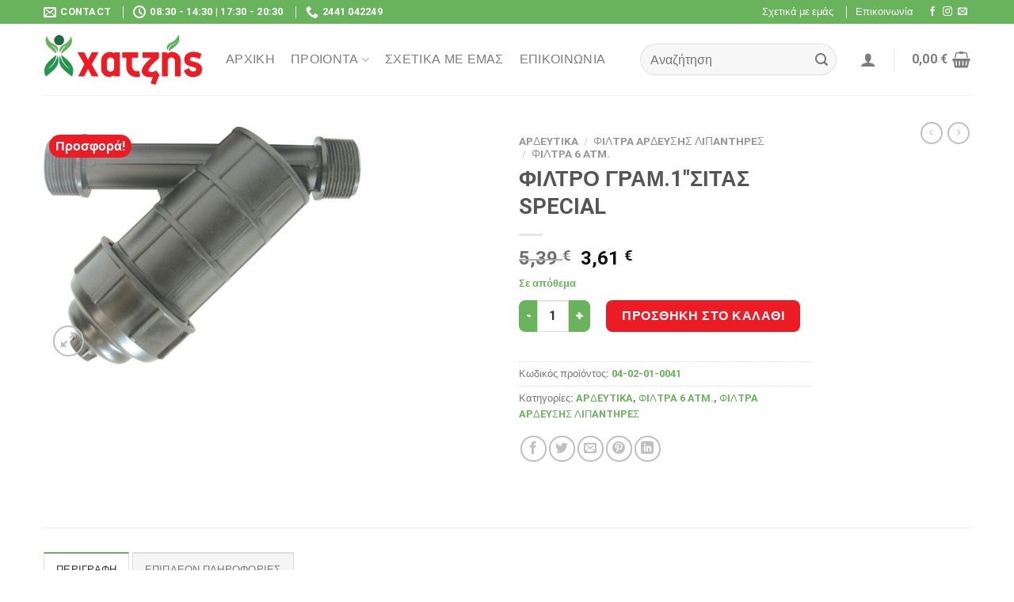

--- FILE ---
content_type: text/html; charset=UTF-8
request_url: https://dxb.gr/product/04-02-01-0041/
body_size: 33582
content:

<!DOCTYPE html>
<html lang="el" class="loading-site no-js">
<head>
	<meta charset="UTF-8" />
	<link rel="profile" href="http://gmpg.org/xfn/11" />
	<link rel="pingback" href="https://dxb.gr/xmlrpc.php" />

					<script>document.documentElement.className = document.documentElement.className + ' yes-js js_active js'</script>
				<script>(function(html){html.className = html.className.replace(/\bno-js\b/,'js')})(document.documentElement);</script>
<meta name='robots' content='index, follow, max-image-preview:large, max-snippet:-1, max-video-preview:-1' />
<script id="cookieyes" type="text/javascript" src="https://cdn-cookieyes.com/client_data/8b2ed914e1b12cefc4873b44/script.js"></script><meta name="viewport" content="width=device-width, initial-scale=1, maximum-scale=1" />
	<!-- This site is optimized with the Yoast SEO plugin v22.3 - https://yoast.com/wordpress/plugins/seo/ -->
	<title>ΧΑΤΖΗΣ &#8226; ΦΙΛΤΡΟ ΓΡΑΜ.1&quot;ΣΙΤΑΣ SPECIAL</title>
	<link rel="canonical" href="https://dxb.gr/product/04-02-01-0041/" />
	<meta property="og:locale" content="el_GR" />
	<meta property="og:type" content="article" />
	<meta property="og:title" content="ΧΑΤΖΗΣ &#8226; ΦΙΛΤΡΟ ΓΡΑΜ.1&quot;ΣΙΤΑΣ SPECIAL" />
	<meta property="og:description" content="Φίλτρο κατάλληλο για φιλτράρισμα :&#xD; (σίτα : άμμος, ανόργανα σωματίδια)&#xD; (δίσκοι : άμμος οργανικά και ανόργανα σωματίδια). Είναι κατασκευασμένο από πρώτης ποιότητας υλικά που&#xD; εξασφαλίζουν αντοχή στο χρόνο, στην ηλιακή ακτινοβολία&#xD; και σε λιπάσματα που χρησιμοποιούνται στην σύγχρονη&#xD; γεωργία .(σώμα PPC , στέλεχος PPC, σίτα ΙNOX). Τοποθετείται σε ευθεία σύνδεση.&#xD; Χρημοποιείται κυρίως σαν δευτερεύον φίλτρο.&#xD; [...]" />
	<meta property="og:url" content="https://dxb.gr/product/04-02-01-0041/" />
	<meta property="og:site_name" content="ΧΑΤΖΗΣ" />
	<meta property="article:publisher" content="https://www.facebook.com/people/-----/100054250851665/" />
	<meta property="article:modified_time" content="2025-05-03T00:00:00+00:00" />
	<meta property="og:image" content="https://dxb.gr/wp-content/uploads/products/12448.jpg" />
	<meta property="og:image:width" content="1123" />
	<meta property="og:image:height" content="843" />
	<meta property="og:image:type" content="image/jpeg" />
	<meta name="twitter:card" content="summary_large_image" />
	<script type="application/ld+json" class="yoast-schema-graph">{"@context":"https://schema.org","@graph":[{"@type":"WebPage","@id":"https://dxb.gr/product/04-02-01-0041/","url":"https://dxb.gr/product/04-02-01-0041/","name":"ΧΑΤΖΗΣ &#8226; ΦΙΛΤΡΟ ΓΡΑΜ.1\"ΣΙΤΑΣ SPECIAL","isPartOf":{"@id":"https://dxb.gr/#website"},"primaryImageOfPage":{"@id":"https://dxb.gr/product/04-02-01-0041/#primaryimage"},"image":{"@id":"https://dxb.gr/product/04-02-01-0041/#primaryimage"},"thumbnailUrl":"https://dxb.gr/wp-content/uploads/products/12448.jpg","datePublished":"2023-12-13T00:00:00+00:00","dateModified":"2025-05-03T00:00:00+00:00","breadcrumb":{"@id":"https://dxb.gr/product/04-02-01-0041/#breadcrumb"},"inLanguage":"el","potentialAction":[{"@type":"ReadAction","target":["https://dxb.gr/product/04-02-01-0041/"]}]},{"@type":"ImageObject","inLanguage":"el","@id":"https://dxb.gr/product/04-02-01-0041/#primaryimage","url":"https://dxb.gr/wp-content/uploads/products/12448.jpg","contentUrl":"https://dxb.gr/wp-content/uploads/products/12448.jpg","width":1123,"height":843},{"@type":"BreadcrumbList","@id":"https://dxb.gr/product/04-02-01-0041/#breadcrumb","itemListElement":[{"@type":"ListItem","position":1,"name":"Αρχική","item":"https://dxb.gr/"},{"@type":"ListItem","position":2,"name":"Κατάστημα","item":"https://dxb.gr/shop/"},{"@type":"ListItem","position":3,"name":"ΦΙΛΤΡΟ ΓΡΑΜ.1&#8243;ΣΙΤΑΣ SPECIAL"}]},{"@type":"WebSite","@id":"https://dxb.gr/#website","url":"https://dxb.gr/","name":"ΧΑΤΖΗΣ","description":"ΑΓΡΟΕΦΟΔΙΑ | ΣΥΣΚΕΥΑΣΙΑ ΛΑΧΑΝΙΚΩΝ","publisher":{"@id":"https://dxb.gr/#organization"},"potentialAction":[{"@type":"SearchAction","target":{"@type":"EntryPoint","urlTemplate":"https://dxb.gr/?s={search_term_string}"},"query-input":"required name=search_term_string"}],"inLanguage":"el"},{"@type":"Organization","@id":"https://dxb.gr/#organization","name":"ΧΑΤΖΗΣ","url":"https://dxb.gr/","logo":{"@type":"ImageObject","inLanguage":"el","@id":"https://dxb.gr/#/schema/logo/image/","url":"https://dxb.gr/wp-content/uploads/2022/09/xatzhs-logo.png","contentUrl":"https://dxb.gr/wp-content/uploads/2022/09/xatzhs-logo.png","width":300,"height":95,"caption":"ΧΑΤΖΗΣ"},"image":{"@id":"https://dxb.gr/#/schema/logo/image/"},"sameAs":["https://www.facebook.com/people/-----/100054250851665/","https://www.instagram.com/hatzis_salates/"]}]}</script>
	<!-- / Yoast SEO plugin. -->


<link rel='dns-prefetch' href='//cdn.jsdelivr.net' />
<link rel='prefetch' href='https://dxb.gr/wp-content/themes/flatsome/assets/js/chunk.countup.js?ver=3.16.1' />
<link rel='prefetch' href='https://dxb.gr/wp-content/themes/flatsome/assets/js/chunk.sticky-sidebar.js?ver=3.16.1' />
<link rel='prefetch' href='https://dxb.gr/wp-content/themes/flatsome/assets/js/chunk.tooltips.js?ver=3.16.1' />
<link rel='prefetch' href='https://dxb.gr/wp-content/themes/flatsome/assets/js/chunk.vendors-popups.js?ver=3.16.1' />
<link rel='prefetch' href='https://dxb.gr/wp-content/themes/flatsome/assets/js/chunk.vendors-slider.js?ver=3.16.1' />
<link rel="alternate" type="application/rss+xml" title="Ροή RSS &raquo; ΧΑΤΖΗΣ" href="https://dxb.gr/feed/" />
<link rel="alternate" type="application/rss+xml" title="Ροή Σχολίων &raquo; ΧΑΤΖΗΣ" href="https://dxb.gr/comments/feed/" />
<link rel='stylesheet' id='easy-autocomplete-css' href='https://dxb.gr/wp-content/plugins/woocommerce-products-filter/js/easy-autocomplete/easy-autocomplete.min.css?ver=3.3.4.2' type='text/css' media='all' />
<link rel='stylesheet' id='easy-autocomplete-theme-css' href='https://dxb.gr/wp-content/plugins/woocommerce-products-filter/js/easy-autocomplete/easy-autocomplete.themes.min.css?ver=3.3.4.2' type='text/css' media='all' />
<style id='classic-theme-styles-inline-css' type='text/css'>
/*! This file is auto-generated */
.wp-block-button__link{color:#fff;background-color:#32373c;border-radius:9999px;box-shadow:none;text-decoration:none;padding:calc(.667em + 2px) calc(1.333em + 2px);font-size:1.125em}.wp-block-file__button{background:#32373c;color:#fff;text-decoration:none}
</style>
<link rel='stylesheet' id='contact-form-7-css' href='https://dxb.gr/wp-content/plugins/contact-form-7/includes/css/styles.css?ver=5.9.3' type='text/css' media='all' />
<link rel='stylesheet' id='woof-css' href='https://dxb.gr/wp-content/plugins/woocommerce-products-filter/css/front.css?ver=3.3.4.2' type='text/css' media='all' />
<style id='woof-inline-css' type='text/css'>

.woof_products_top_panel li span, .woof_products_top_panel2 li span{background: url(https://dxb.gr/wp-content/plugins/woocommerce-products-filter/img/delete.png);background-size: 14px 14px;background-repeat: no-repeat;background-position: right;}
.woof_edit_view{
                    display: none;
                }


</style>
<link rel='stylesheet' id='chosen-drop-down-css' href='https://dxb.gr/wp-content/plugins/woocommerce-products-filter/js/chosen/chosen.min.css?ver=3.3.4.2' type='text/css' media='all' />
<link rel='stylesheet' id='plainoverlay-css' href='https://dxb.gr/wp-content/plugins/woocommerce-products-filter/css/plainoverlay.css?ver=3.3.4.2' type='text/css' media='all' />
<link rel='stylesheet' id='icheck-jquery-color-flat-css' href='https://dxb.gr/wp-content/plugins/woocommerce-products-filter/js/icheck/skins/flat/_all.css?ver=3.3.4.2' type='text/css' media='all' />
<link rel='stylesheet' id='icheck-jquery-color-square-css' href='https://dxb.gr/wp-content/plugins/woocommerce-products-filter/js/icheck/skins/square/_all.css?ver=3.3.4.2' type='text/css' media='all' />
<link rel='stylesheet' id='icheck-jquery-color-minimal-css' href='https://dxb.gr/wp-content/plugins/woocommerce-products-filter/js/icheck/skins/minimal/_all.css?ver=3.3.4.2' type='text/css' media='all' />
<link rel='stylesheet' id='woof_by_author_html_items-css' href='https://dxb.gr/wp-content/plugins/woocommerce-products-filter/ext/by_author/css/by_author.css?ver=3.3.4.2' type='text/css' media='all' />
<link rel='stylesheet' id='woof_by_backorder_html_items-css' href='https://dxb.gr/wp-content/plugins/woocommerce-products-filter/ext/by_backorder/css/by_backorder.css?ver=3.3.4.2' type='text/css' media='all' />
<link rel='stylesheet' id='woof_by_instock_html_items-css' href='https://dxb.gr/wp-content/plugins/woocommerce-products-filter/ext/by_instock/css/by_instock.css?ver=3.3.4.2' type='text/css' media='all' />
<link rel='stylesheet' id='woof_by_onsales_html_items-css' href='https://dxb.gr/wp-content/plugins/woocommerce-products-filter/ext/by_onsales/css/by_onsales.css?ver=3.3.4.2' type='text/css' media='all' />
<link rel='stylesheet' id='woof_by_sku_html_items-css' href='https://dxb.gr/wp-content/plugins/woocommerce-products-filter/ext/by_sku/css/by_sku.css?ver=3.3.4.2' type='text/css' media='all' />
<link rel='stylesheet' id='woof_by_text_html_items-css' href='https://dxb.gr/wp-content/plugins/woocommerce-products-filter/ext/by_text/assets/css/front.css?ver=3.3.4.2' type='text/css' media='all' />
<link rel='stylesheet' id='woof_color_html_items-css' href='https://dxb.gr/wp-content/plugins/woocommerce-products-filter/ext/color/css/html_types/color.css?ver=3.3.4.2' type='text/css' media='all' />
<link rel='stylesheet' id='woof_image_html_items-css' href='https://dxb.gr/wp-content/plugins/woocommerce-products-filter/ext/image/css/html_types/image.css?ver=3.3.4.2' type='text/css' media='all' />
<link rel='stylesheet' id='woof_label_html_items-css' href='https://dxb.gr/wp-content/plugins/woocommerce-products-filter/ext/label/css/html_types/label.css?ver=3.3.4.2' type='text/css' media='all' />
<link rel='stylesheet' id='woof_select_hierarchy_html_items-css' href='https://dxb.gr/wp-content/plugins/woocommerce-products-filter/ext/select_hierarchy/css/html_types/select_hierarchy.css?ver=3.3.4.2' type='text/css' media='all' />
<link rel='stylesheet' id='woof_select_radio_check_html_items-css' href='https://dxb.gr/wp-content/plugins/woocommerce-products-filter/ext/select_radio_check/css/html_types/select_radio_check.css?ver=3.3.4.2' type='text/css' media='all' />
<link rel='stylesheet' id='woof_slider_html_items-css' href='https://dxb.gr/wp-content/plugins/woocommerce-products-filter/ext/slider/css/html_types/slider.css?ver=3.3.4.2' type='text/css' media='all' />
<link rel='stylesheet' id='woof_sd_html_items_checkbox-css' href='https://dxb.gr/wp-content/plugins/woocommerce-products-filter/ext/smart_designer/css/elements/checkbox.css?ver=3.3.4.2' type='text/css' media='all' />
<link rel='stylesheet' id='woof_sd_html_items_radio-css' href='https://dxb.gr/wp-content/plugins/woocommerce-products-filter/ext/smart_designer/css/elements/radio.css?ver=3.3.4.2' type='text/css' media='all' />
<link rel='stylesheet' id='woof_sd_html_items_switcher-css' href='https://dxb.gr/wp-content/plugins/woocommerce-products-filter/ext/smart_designer/css/elements/switcher.css?ver=3.3.4.2' type='text/css' media='all' />
<link rel='stylesheet' id='woof_sd_html_items_color-css' href='https://dxb.gr/wp-content/plugins/woocommerce-products-filter/ext/smart_designer/css/elements/color.css?ver=3.3.4.2' type='text/css' media='all' />
<link rel='stylesheet' id='woof_sd_html_items_tooltip-css' href='https://dxb.gr/wp-content/plugins/woocommerce-products-filter/ext/smart_designer/css/tooltip.css?ver=3.3.4.2' type='text/css' media='all' />
<link rel='stylesheet' id='woof_sd_html_items_front-css' href='https://dxb.gr/wp-content/plugins/woocommerce-products-filter/ext/smart_designer/css/front.css?ver=3.3.4.2' type='text/css' media='all' />
<link rel='stylesheet' id='woof-switcher23-css' href='https://dxb.gr/wp-content/plugins/woocommerce-products-filter/css/switcher.css?ver=3.3.4.2' type='text/css' media='all' />
<link rel='stylesheet' id='photoswipe-css' href='https://dxb.gr/wp-content/plugins/woocommerce/assets/css/photoswipe/photoswipe.min.css?ver=8.6.3' type='text/css' media='all' />
<link rel='stylesheet' id='photoswipe-default-skin-css' href='https://dxb.gr/wp-content/plugins/woocommerce/assets/css/photoswipe/default-skin/default-skin.min.css?ver=8.6.3' type='text/css' media='all' />
<style id='woocommerce-inline-inline-css' type='text/css'>
.woocommerce form .form-row .required { visibility: visible; }
</style>
<link rel='stylesheet' id='flatsome-woocommerce-wishlist-css' href='https://dxb.gr/wp-content/themes/flatsome/inc/integrations/wc-yith-wishlist/wishlist.css?ver=3.10.2' type='text/css' media='all' />
<link rel='stylesheet' id='flatsome-main-css' href='https://dxb.gr/wp-content/themes/flatsome/assets/css/flatsome.css?ver=3.16.1' type='text/css' media='all' />
<style id='flatsome-main-inline-css' type='text/css'>
@font-face {
				font-family: "fl-icons";
				font-display: block;
				src: url(https://dxb.gr/wp-content/themes/flatsome/assets/css/icons/fl-icons.eot?v=3.16.1);
				src:
					url(https://dxb.gr/wp-content/themes/flatsome/assets/css/icons/fl-icons.eot#iefix?v=3.16.1) format("embedded-opentype"),
					url(https://dxb.gr/wp-content/themes/flatsome/assets/css/icons/fl-icons.woff2?v=3.16.1) format("woff2"),
					url(https://dxb.gr/wp-content/themes/flatsome/assets/css/icons/fl-icons.ttf?v=3.16.1) format("truetype"),
					url(https://dxb.gr/wp-content/themes/flatsome/assets/css/icons/fl-icons.woff?v=3.16.1) format("woff"),
					url(https://dxb.gr/wp-content/themes/flatsome/assets/css/icons/fl-icons.svg?v=3.16.1#fl-icons) format("svg");
			}
</style>
<link rel='stylesheet' id='flatsome-shop-css' href='https://dxb.gr/wp-content/themes/flatsome/assets/css/flatsome-shop.css?ver=3.16.1' type='text/css' media='all' />
<link rel='stylesheet' id='flatsome-style-css' href='https://dxb.gr/wp-content/themes/flatsome-child/style.css?ver=3.0' type='text/css' media='all' />
<script type="text/javascript">
            window._nslDOMReady = (function () {
                const executedCallbacks = new Set();
            
                return function (callback) {
                    /**
                    * Third parties might dispatch DOMContentLoaded events, so we need to ensure that we only run our callback once!
                    */
                    if (executedCallbacks.has(callback)) return;
            
                    const wrappedCallback = function () {
                        if (executedCallbacks.has(callback)) return;
                        executedCallbacks.add(callback);
                        callback();
                    };
            
                    if (document.readyState === "complete" || document.readyState === "interactive") {
                        wrappedCallback();
                    } else {
                        document.addEventListener("DOMContentLoaded", wrappedCallback);
                    }
                };
            })();
        </script><script type="text/javascript" src="https://dxb.gr/wp-includes/js/jquery/jquery.min.js?ver=3.7.1" id="jquery-core-js"></script>
<script type="text/javascript" src="https://dxb.gr/wp-includes/js/jquery/jquery-migrate.min.js?ver=3.4.1" id="jquery-migrate-js"></script>
<script type="text/javascript" src="https://dxb.gr/wp-content/plugins/woocommerce-products-filter/js/easy-autocomplete/jquery.easy-autocomplete.min.js?ver=3.3.4.2" id="easy-autocomplete-js"></script>
<script type="text/javascript" id="woof-husky-js-extra">
/* <![CDATA[ */
var woof_husky_txt = {"ajax_url":"https:\/\/dxb.gr\/wp-admin\/admin-ajax.php","plugin_uri":"https:\/\/dxb.gr\/wp-content\/plugins\/woocommerce-products-filter\/ext\/by_text\/","loader":"https:\/\/dxb.gr\/wp-content\/plugins\/woocommerce-products-filter\/ext\/by_text\/assets\/img\/ajax-loader.gif","not_found":"Nothing found!","prev":"Prev","next":"Next","site_link":"https:\/\/dxb.gr","default_data":{"placeholder":"","behavior":"title_or_content_or_excerpt","search_by_full_word":"0","autocomplete":1,"how_to_open_links":"0","taxonomy_compatibility":"0","sku_compatibility":"1","custom_fields":"","search_desc_variant":"0","view_text_length":"10","min_symbols":"3","max_posts":"10","image":"","notes_for_customer":"","template":"","max_open_height":"300","page":0}};
/* ]]> */
</script>
<script type="text/javascript" src="https://dxb.gr/wp-content/plugins/woocommerce-products-filter/ext/by_text/assets/js/husky.js?ver=3.3.4.2" id="woof-husky-js"></script>
<script type="text/javascript" id="jquery-remove-uppercase-accents-js-extra">
/* <![CDATA[ */
var rua = {"accents":[{"original":"\u0386\u0399","convert":"\u0391\u03aa"},{"original":"\u0386\u03a5","convert":"\u0391\u03ab"},{"original":"\u0388\u0399","convert":"\u0395\u03aa"},{"original":"\u038c\u0399","convert":"\u039f\u03aa"},{"original":"\u0388\u03a5","convert":"\u0395\u03ab"},{"original":"\u038c\u03a5","convert":"\u039f\u03ab"},{"original":"\u03ac\u03b9","convert":"\u03b1\u03ca"},{"original":"\u03ad\u03b9","convert":"\u03b5\u03ca"},{"original":"\u0386\u03c5","convert":"\u03b1\u03cb"},{"original":"\u03ac\u03c5","convert":"\u03b1\u03cb"},{"original":"\u03cc\u03b9","convert":"\u03bf\u03ca"},{"original":"\u0388\u03c5","convert":"\u03b5\u03cb"},{"original":"\u03ad\u03c5","convert":"\u03b5\u03cb"},{"original":"\u03cc\u03c5","convert":"\u03bf\u03cb"},{"original":"\u038c\u03c5","convert":"\u03bf\u03cb"},{"original":"\u0386","convert":"\u0391"},{"original":"\u03ac","convert":"\u03b1"},{"original":"\u0388","convert":"\u0395"},{"original":"\u03ad","convert":"\u03b5"},{"original":"\u0389","convert":"\u0397"},{"original":"\u03ae","convert":"\u03b7"},{"original":"\u038a","convert":"\u0399"},{"original":"\u03aa","convert":"\u0399"},{"original":"\u03af","convert":"\u03b9"},{"original":"\u0390","convert":"\u03ca"},{"original":"\u038c","convert":"\u039f"},{"original":"\u03cc","convert":"\u03bf"},{"original":"\u038e","convert":"\u03a5"},{"original":"\u03cd","convert":"\u03c5"},{"original":"\u03b0","convert":"\u03cb"},{"original":"\u038f","convert":"\u03a9"},{"original":"\u03ce","convert":"\u03c9"}],"selectors":"","selAction":""};
/* ]]> */
</script>
<script type="text/javascript" src="https://dxb.gr/wp-content/plugins/remove-uppercase-accents/js/jquery.remove-uppercase-accents.js?ver=6.4.7" id="jquery-remove-uppercase-accents-js"></script>
<script type="text/javascript" src="https://dxb.gr/wp-content/plugins/woocommerce/assets/js/jquery-blockui/jquery.blockUI.min.js?ver=2.7.0-wc.8.6.3" id="jquery-blockui-js" defer="defer" data-wp-strategy="defer"></script>
<script type="text/javascript" id="wc-add-to-cart-js-extra">
/* <![CDATA[ */
var wc_add_to_cart_params = {"ajax_url":"\/wp-admin\/admin-ajax.php","wc_ajax_url":"\/?wc-ajax=%%endpoint%%","i18n_view_cart":"\u039a\u03b1\u03bb\u03ac\u03b8\u03b9","cart_url":"https:\/\/dxb.gr\/cart\/","is_cart":"","cart_redirect_after_add":"no"};
/* ]]> */
</script>
<script type="text/javascript" src="https://dxb.gr/wp-content/plugins/woocommerce/assets/js/frontend/add-to-cart.min.js?ver=8.6.3" id="wc-add-to-cart-js" defer="defer" data-wp-strategy="defer"></script>
<script type="text/javascript" src="https://dxb.gr/wp-content/plugins/woocommerce/assets/js/photoswipe/photoswipe.min.js?ver=4.1.1-wc.8.6.3" id="photoswipe-js" defer="defer" data-wp-strategy="defer"></script>
<script type="text/javascript" src="https://dxb.gr/wp-content/plugins/woocommerce/assets/js/photoswipe/photoswipe-ui-default.min.js?ver=4.1.1-wc.8.6.3" id="photoswipe-ui-default-js" defer="defer" data-wp-strategy="defer"></script>
<script type="text/javascript" id="wc-single-product-js-extra">
/* <![CDATA[ */
var wc_single_product_params = {"i18n_required_rating_text":"\u03a0\u03b1\u03c1\u03b1\u03ba\u03b1\u03bb\u03bf\u03cd\u03bc\u03b5, \u03b5\u03c0\u03b9\u03bb\u03ad\u03be\u03c4\u03b5 \u03bc\u03af\u03b1 \u03b2\u03b1\u03b8\u03bc\u03bf\u03bb\u03bf\u03b3\u03af\u03b1","review_rating_required":"yes","flexslider":{"rtl":false,"animation":"slide","smoothHeight":true,"directionNav":false,"controlNav":"thumbnails","slideshow":false,"animationSpeed":500,"animationLoop":false,"allowOneSlide":false},"zoom_enabled":"","zoom_options":[],"photoswipe_enabled":"1","photoswipe_options":{"shareEl":false,"closeOnScroll":false,"history":false,"hideAnimationDuration":0,"showAnimationDuration":0},"flexslider_enabled":""};
/* ]]> */
</script>
<script type="text/javascript" src="https://dxb.gr/wp-content/plugins/woocommerce/assets/js/frontend/single-product.min.js?ver=8.6.3" id="wc-single-product-js" defer="defer" data-wp-strategy="defer"></script>
<script type="text/javascript" src="https://dxb.gr/wp-content/plugins/woocommerce/assets/js/js-cookie/js.cookie.min.js?ver=2.1.4-wc.8.6.3" id="js-cookie-js" defer="defer" data-wp-strategy="defer"></script>
<script type="text/javascript" id="woocommerce-js-extra">
/* <![CDATA[ */
var woocommerce_params = {"ajax_url":"\/wp-admin\/admin-ajax.php","wc_ajax_url":"\/?wc-ajax=%%endpoint%%"};
/* ]]> */
</script>
<script type="text/javascript" src="https://dxb.gr/wp-content/plugins/woocommerce/assets/js/frontend/woocommerce.min.js?ver=8.6.3" id="woocommerce-js" defer="defer" data-wp-strategy="defer"></script>
<link rel="https://api.w.org/" href="https://dxb.gr/wp-json/" /><link rel="alternate" type="application/json" href="https://dxb.gr/wp-json/wp/v2/product/8948" /><link rel="EditURI" type="application/rsd+xml" title="RSD" href="https://dxb.gr/xmlrpc.php?rsd" />
<meta name="generator" content="WordPress 6.4.7" />
<meta name="generator" content="WooCommerce 8.6.3" />
<link rel='shortlink' href='https://dxb.gr/?p=8948' />
<link rel="alternate" type="application/json+oembed" href="https://dxb.gr/wp-json/oembed/1.0/embed?url=https%3A%2F%2Fdxb.gr%2Fproduct%2F04-02-01-0041%2F" />
<link rel="alternate" type="text/xml+oembed" href="https://dxb.gr/wp-json/oembed/1.0/embed?url=https%3A%2F%2Fdxb.gr%2Fproduct%2F04-02-01-0041%2F&#038;format=xml" />
<style>.bg{opacity: 0; transition: opacity 1s; -webkit-transition: opacity 1s;} .bg-loaded{opacity: 1;}</style>	<noscript><style>.woocommerce-product-gallery{ opacity: 1 !important; }</style></noscript>
	<link rel="icon" href="https://dxb.gr/wp-content/uploads/2022/09/xatzhs-favicon.png" sizes="32x32" />
<link rel="icon" href="https://dxb.gr/wp-content/uploads/2022/09/xatzhs-favicon.png" sizes="192x192" />
<link rel="apple-touch-icon" href="https://dxb.gr/wp-content/uploads/2022/09/xatzhs-favicon.png" />
<meta name="msapplication-TileImage" content="https://dxb.gr/wp-content/uploads/2022/09/xatzhs-favicon.png" />
<style id="custom-css" type="text/css">:root {--primary-color: #68b35b;}.container-width, .full-width .ubermenu-nav, .container, .row{max-width: 1370px}.row.row-collapse{max-width: 1340px}.row.row-small{max-width: 1362.5px}.row.row-large{max-width: 1400px}.header-main{height: 90px}#logo img{max-height: 90px}#logo{width:200px;}.header-bottom{min-height: 55px}.header-top{min-height: 30px}.transparent .header-main{height: 90px}.transparent #logo img{max-height: 90px}.has-transparent + .page-title:first-of-type,.has-transparent + #main > .page-title,.has-transparent + #main > div > .page-title,.has-transparent + #main .page-header-wrapper:first-of-type .page-title{padding-top: 120px;}.header.show-on-scroll,.stuck .header-main{height:70px!important}.stuck #logo img{max-height: 70px!important}.search-form{ width: 34%;}.header-bottom {background-color: #f1f1f1}.top-bar-nav > li > a{line-height: 16px }.header-main .nav > li > a{line-height: 16px }.header-bottom-nav > li > a{line-height: 16px }@media (max-width: 549px) {.header-main{height: 70px}#logo img{max-height: 70px}}.header-top{background-color:#68b35b!important;}/* Color */.accordion-title.active, .has-icon-bg .icon .icon-inner,.logo a, .primary.is-underline, .primary.is-link, .badge-outline .badge-inner, .nav-outline > li.active> a,.nav-outline >li.active > a, .cart-icon strong,[data-color='primary'], .is-outline.primary{color: #68b35b;}/* Color !important */[data-text-color="primary"]{color: #68b35b!important;}/* Background Color */[data-text-bg="primary"]{background-color: #68b35b;}/* Background */.scroll-to-bullets a,.featured-title, .label-new.menu-item > a:after, .nav-pagination > li > .current,.nav-pagination > li > span:hover,.nav-pagination > li > a:hover,.has-hover:hover .badge-outline .badge-inner,button[type="submit"], .button.wc-forward:not(.checkout):not(.checkout-button), .button.submit-button, .button.primary:not(.is-outline),.featured-table .title,.is-outline:hover, .has-icon:hover .icon-label,.nav-dropdown-bold .nav-column li > a:hover, .nav-dropdown.nav-dropdown-bold > li > a:hover, .nav-dropdown-bold.dark .nav-column li > a:hover, .nav-dropdown.nav-dropdown-bold.dark > li > a:hover, .header-vertical-menu__opener ,.is-outline:hover, .tagcloud a:hover,.grid-tools a, input[type='submit']:not(.is-form), .box-badge:hover .box-text, input.button.alt,.nav-box > li > a:hover,.nav-box > li.active > a,.nav-pills > li.active > a ,.current-dropdown .cart-icon strong, .cart-icon:hover strong, .nav-line-bottom > li > a:before, .nav-line-grow > li > a:before, .nav-line > li > a:before,.banner, .header-top, .slider-nav-circle .flickity-prev-next-button:hover svg, .slider-nav-circle .flickity-prev-next-button:hover .arrow, .primary.is-outline:hover, .button.primary:not(.is-outline), input[type='submit'].primary, input[type='submit'].primary, input[type='reset'].button, input[type='button'].primary, .badge-inner{background-color: #68b35b;}/* Border */.nav-vertical.nav-tabs > li.active > a,.scroll-to-bullets a.active,.nav-pagination > li > .current,.nav-pagination > li > span:hover,.nav-pagination > li > a:hover,.has-hover:hover .badge-outline .badge-inner,.accordion-title.active,.featured-table,.is-outline:hover, .tagcloud a:hover,blockquote, .has-border, .cart-icon strong:after,.cart-icon strong,.blockUI:before, .processing:before,.loading-spin, .slider-nav-circle .flickity-prev-next-button:hover svg, .slider-nav-circle .flickity-prev-next-button:hover .arrow, .primary.is-outline:hover{border-color: #68b35b}.nav-tabs > li.active > a{border-top-color: #68b35b}.widget_shopping_cart_content .blockUI.blockOverlay:before { border-left-color: #68b35b }.woocommerce-checkout-review-order .blockUI.blockOverlay:before { border-left-color: #68b35b }/* Fill */.slider .flickity-prev-next-button:hover svg,.slider .flickity-prev-next-button:hover .arrow{fill: #68b35b;}/* Focus */.primary:focus-visible, .submit-button:focus-visible, button[type="submit"]:focus-visible { outline-color: #68b35b!important; }/* Background Color */[data-icon-label]:after, .secondary.is-underline:hover,.secondary.is-outline:hover,.icon-label,.button.secondary:not(.is-outline),.button.alt:not(.is-outline), .badge-inner.on-sale, .button.checkout, .single_add_to_cart_button, .current .breadcrumb-step{ background-color:#ed1c24; }[data-text-bg="secondary"]{background-color: #ed1c24;}/* Color */.secondary.is-underline,.secondary.is-link, .secondary.is-outline,.stars a.active, .star-rating:before, .woocommerce-page .star-rating:before,.star-rating span:before, .color-secondary{color: #ed1c24}/* Color !important */[data-text-color="secondary"]{color: #ed1c24!important;}/* Border */.secondary.is-outline:hover{border-color:#ed1c24}/* Focus */.secondary:focus-visible, .alt:focus-visible { outline-color: #ed1c24!important; }@media screen and (max-width: 549px){body{font-size: 100%;}}body{font-family: Roboto, sans-serif;}body {font-weight: 400;font-style: normal;}.nav > li > a {font-family: Roboto, sans-serif;}.mobile-sidebar-levels-2 .nav > li > ul > li > a {font-family: Roboto, sans-serif;}.nav > li > a,.mobile-sidebar-levels-2 .nav > li > ul > li > a {font-weight: 500;font-style: normal;}h1,h2,h3,h4,h5,h6,.heading-font, .off-canvas-center .nav-sidebar.nav-vertical > li > a{font-family: Roboto, sans-serif;}h1,h2,h3,h4,h5,h6,.heading-font,.banner h1,.banner h2 {font-weight: 700;font-style: normal;}.alt-font{font-family: "Dancing Script", sans-serif;}.alt-font {font-weight: 400!important;font-style: normal!important;}.breadcrumbs{text-transform: none;}.section-title span{text-transform: none;}.header:not(.transparent) .top-bar-nav > li > a {color: #ffffff;}.header:not(.transparent) .top-bar-nav.nav > li > a:hover,.header:not(.transparent) .top-bar-nav.nav > li.active > a,.header:not(.transparent) .top-bar-nav.nav > li.current > a,.header:not(.transparent) .top-bar-nav.nav > li > a.active,.header:not(.transparent) .top-bar-nav.nav > li > a.current{color: #ffffff;}.top-bar-nav.nav-line-bottom > li > a:before,.top-bar-nav.nav-line-grow > li > a:before,.top-bar-nav.nav-line > li > a:before,.top-bar-nav.nav-box > li > a:hover,.top-bar-nav.nav-box > li.active > a,.top-bar-nav.nav-pills > li > a:hover,.top-bar-nav.nav-pills > li.active > a{color:#FFF!important;background-color: #ffffff;}.header:not(.transparent) .header-nav-main.nav > li > a:hover,.header:not(.transparent) .header-nav-main.nav > li.active > a,.header:not(.transparent) .header-nav-main.nav > li.current > a,.header:not(.transparent) .header-nav-main.nav > li > a.active,.header:not(.transparent) .header-nav-main.nav > li > a.current{color: #68b35b;}.header-nav-main.nav-line-bottom > li > a:before,.header-nav-main.nav-line-grow > li > a:before,.header-nav-main.nav-line > li > a:before,.header-nav-main.nav-box > li > a:hover,.header-nav-main.nav-box > li.active > a,.header-nav-main.nav-pills > li > a:hover,.header-nav-main.nav-pills > li.active > a{color:#FFF!important;background-color: #68b35b;}@media screen and (min-width: 550px){.products .box-vertical .box-image{min-width: 300px!important;width: 300px!important;}}.footer-2{background-color: #f4f4f4}.absolute-footer, html{background-color: #ffffff}.nav-vertical-fly-out > li + li {border-top-width: 1px; border-top-style: solid;}.label-new.menu-item > a:after{content:"New";}.label-hot.menu-item > a:after{content:"Hot";}.label-sale.menu-item > a:after{content:"Sale";}.label-popular.menu-item > a:after{content:"Popular";}</style><style id="kirki-inline-styles">/* cyrillic-ext */
@font-face {
  font-family: 'Roboto';
  font-style: normal;
  font-weight: 400;
  font-stretch: normal;
  font-display: swap;
  src: url(https://dxb.gr/wp-content/fonts/roboto/font) format('woff');
  unicode-range: U+0460-052F, U+1C80-1C8A, U+20B4, U+2DE0-2DFF, U+A640-A69F, U+FE2E-FE2F;
}
/* cyrillic */
@font-face {
  font-family: 'Roboto';
  font-style: normal;
  font-weight: 400;
  font-stretch: normal;
  font-display: swap;
  src: url(https://dxb.gr/wp-content/fonts/roboto/font) format('woff');
  unicode-range: U+0301, U+0400-045F, U+0490-0491, U+04B0-04B1, U+2116;
}
/* greek-ext */
@font-face {
  font-family: 'Roboto';
  font-style: normal;
  font-weight: 400;
  font-stretch: normal;
  font-display: swap;
  src: url(https://dxb.gr/wp-content/fonts/roboto/font) format('woff');
  unicode-range: U+1F00-1FFF;
}
/* greek */
@font-face {
  font-family: 'Roboto';
  font-style: normal;
  font-weight: 400;
  font-stretch: normal;
  font-display: swap;
  src: url(https://dxb.gr/wp-content/fonts/roboto/font) format('woff');
  unicode-range: U+0370-0377, U+037A-037F, U+0384-038A, U+038C, U+038E-03A1, U+03A3-03FF;
}
/* math */
@font-face {
  font-family: 'Roboto';
  font-style: normal;
  font-weight: 400;
  font-stretch: normal;
  font-display: swap;
  src: url(https://dxb.gr/wp-content/fonts/roboto/font) format('woff');
  unicode-range: U+0302-0303, U+0305, U+0307-0308, U+0310, U+0312, U+0315, U+031A, U+0326-0327, U+032C, U+032F-0330, U+0332-0333, U+0338, U+033A, U+0346, U+034D, U+0391-03A1, U+03A3-03A9, U+03B1-03C9, U+03D1, U+03D5-03D6, U+03F0-03F1, U+03F4-03F5, U+2016-2017, U+2034-2038, U+203C, U+2040, U+2043, U+2047, U+2050, U+2057, U+205F, U+2070-2071, U+2074-208E, U+2090-209C, U+20D0-20DC, U+20E1, U+20E5-20EF, U+2100-2112, U+2114-2115, U+2117-2121, U+2123-214F, U+2190, U+2192, U+2194-21AE, U+21B0-21E5, U+21F1-21F2, U+21F4-2211, U+2213-2214, U+2216-22FF, U+2308-230B, U+2310, U+2319, U+231C-2321, U+2336-237A, U+237C, U+2395, U+239B-23B7, U+23D0, U+23DC-23E1, U+2474-2475, U+25AF, U+25B3, U+25B7, U+25BD, U+25C1, U+25CA, U+25CC, U+25FB, U+266D-266F, U+27C0-27FF, U+2900-2AFF, U+2B0E-2B11, U+2B30-2B4C, U+2BFE, U+3030, U+FF5B, U+FF5D, U+1D400-1D7FF, U+1EE00-1EEFF;
}
/* symbols */
@font-face {
  font-family: 'Roboto';
  font-style: normal;
  font-weight: 400;
  font-stretch: normal;
  font-display: swap;
  src: url(https://dxb.gr/wp-content/fonts/roboto/font) format('woff');
  unicode-range: U+0001-000C, U+000E-001F, U+007F-009F, U+20DD-20E0, U+20E2-20E4, U+2150-218F, U+2190, U+2192, U+2194-2199, U+21AF, U+21E6-21F0, U+21F3, U+2218-2219, U+2299, U+22C4-22C6, U+2300-243F, U+2440-244A, U+2460-24FF, U+25A0-27BF, U+2800-28FF, U+2921-2922, U+2981, U+29BF, U+29EB, U+2B00-2BFF, U+4DC0-4DFF, U+FFF9-FFFB, U+10140-1018E, U+10190-1019C, U+101A0, U+101D0-101FD, U+102E0-102FB, U+10E60-10E7E, U+1D2C0-1D2D3, U+1D2E0-1D37F, U+1F000-1F0FF, U+1F100-1F1AD, U+1F1E6-1F1FF, U+1F30D-1F30F, U+1F315, U+1F31C, U+1F31E, U+1F320-1F32C, U+1F336, U+1F378, U+1F37D, U+1F382, U+1F393-1F39F, U+1F3A7-1F3A8, U+1F3AC-1F3AF, U+1F3C2, U+1F3C4-1F3C6, U+1F3CA-1F3CE, U+1F3D4-1F3E0, U+1F3ED, U+1F3F1-1F3F3, U+1F3F5-1F3F7, U+1F408, U+1F415, U+1F41F, U+1F426, U+1F43F, U+1F441-1F442, U+1F444, U+1F446-1F449, U+1F44C-1F44E, U+1F453, U+1F46A, U+1F47D, U+1F4A3, U+1F4B0, U+1F4B3, U+1F4B9, U+1F4BB, U+1F4BF, U+1F4C8-1F4CB, U+1F4D6, U+1F4DA, U+1F4DF, U+1F4E3-1F4E6, U+1F4EA-1F4ED, U+1F4F7, U+1F4F9-1F4FB, U+1F4FD-1F4FE, U+1F503, U+1F507-1F50B, U+1F50D, U+1F512-1F513, U+1F53E-1F54A, U+1F54F-1F5FA, U+1F610, U+1F650-1F67F, U+1F687, U+1F68D, U+1F691, U+1F694, U+1F698, U+1F6AD, U+1F6B2, U+1F6B9-1F6BA, U+1F6BC, U+1F6C6-1F6CF, U+1F6D3-1F6D7, U+1F6E0-1F6EA, U+1F6F0-1F6F3, U+1F6F7-1F6FC, U+1F700-1F7FF, U+1F800-1F80B, U+1F810-1F847, U+1F850-1F859, U+1F860-1F887, U+1F890-1F8AD, U+1F8B0-1F8BB, U+1F8C0-1F8C1, U+1F900-1F90B, U+1F93B, U+1F946, U+1F984, U+1F996, U+1F9E9, U+1FA00-1FA6F, U+1FA70-1FA7C, U+1FA80-1FA89, U+1FA8F-1FAC6, U+1FACE-1FADC, U+1FADF-1FAE9, U+1FAF0-1FAF8, U+1FB00-1FBFF;
}
/* vietnamese */
@font-face {
  font-family: 'Roboto';
  font-style: normal;
  font-weight: 400;
  font-stretch: normal;
  font-display: swap;
  src: url(https://dxb.gr/wp-content/fonts/roboto/font) format('woff');
  unicode-range: U+0102-0103, U+0110-0111, U+0128-0129, U+0168-0169, U+01A0-01A1, U+01AF-01B0, U+0300-0301, U+0303-0304, U+0308-0309, U+0323, U+0329, U+1EA0-1EF9, U+20AB;
}
/* latin-ext */
@font-face {
  font-family: 'Roboto';
  font-style: normal;
  font-weight: 400;
  font-stretch: normal;
  font-display: swap;
  src: url(https://dxb.gr/wp-content/fonts/roboto/font) format('woff');
  unicode-range: U+0100-02BA, U+02BD-02C5, U+02C7-02CC, U+02CE-02D7, U+02DD-02FF, U+0304, U+0308, U+0329, U+1D00-1DBF, U+1E00-1E9F, U+1EF2-1EFF, U+2020, U+20A0-20AB, U+20AD-20C0, U+2113, U+2C60-2C7F, U+A720-A7FF;
}
/* latin */
@font-face {
  font-family: 'Roboto';
  font-style: normal;
  font-weight: 400;
  font-stretch: normal;
  font-display: swap;
  src: url(https://dxb.gr/wp-content/fonts/roboto/font) format('woff');
  unicode-range: U+0000-00FF, U+0131, U+0152-0153, U+02BB-02BC, U+02C6, U+02DA, U+02DC, U+0304, U+0308, U+0329, U+2000-206F, U+20AC, U+2122, U+2191, U+2193, U+2212, U+2215, U+FEFF, U+FFFD;
}
/* cyrillic-ext */
@font-face {
  font-family: 'Roboto';
  font-style: normal;
  font-weight: 500;
  font-stretch: normal;
  font-display: swap;
  src: url(https://dxb.gr/wp-content/fonts/roboto/font) format('woff');
  unicode-range: U+0460-052F, U+1C80-1C8A, U+20B4, U+2DE0-2DFF, U+A640-A69F, U+FE2E-FE2F;
}
/* cyrillic */
@font-face {
  font-family: 'Roboto';
  font-style: normal;
  font-weight: 500;
  font-stretch: normal;
  font-display: swap;
  src: url(https://dxb.gr/wp-content/fonts/roboto/font) format('woff');
  unicode-range: U+0301, U+0400-045F, U+0490-0491, U+04B0-04B1, U+2116;
}
/* greek-ext */
@font-face {
  font-family: 'Roboto';
  font-style: normal;
  font-weight: 500;
  font-stretch: normal;
  font-display: swap;
  src: url(https://dxb.gr/wp-content/fonts/roboto/font) format('woff');
  unicode-range: U+1F00-1FFF;
}
/* greek */
@font-face {
  font-family: 'Roboto';
  font-style: normal;
  font-weight: 500;
  font-stretch: normal;
  font-display: swap;
  src: url(https://dxb.gr/wp-content/fonts/roboto/font) format('woff');
  unicode-range: U+0370-0377, U+037A-037F, U+0384-038A, U+038C, U+038E-03A1, U+03A3-03FF;
}
/* math */
@font-face {
  font-family: 'Roboto';
  font-style: normal;
  font-weight: 500;
  font-stretch: normal;
  font-display: swap;
  src: url(https://dxb.gr/wp-content/fonts/roboto/font) format('woff');
  unicode-range: U+0302-0303, U+0305, U+0307-0308, U+0310, U+0312, U+0315, U+031A, U+0326-0327, U+032C, U+032F-0330, U+0332-0333, U+0338, U+033A, U+0346, U+034D, U+0391-03A1, U+03A3-03A9, U+03B1-03C9, U+03D1, U+03D5-03D6, U+03F0-03F1, U+03F4-03F5, U+2016-2017, U+2034-2038, U+203C, U+2040, U+2043, U+2047, U+2050, U+2057, U+205F, U+2070-2071, U+2074-208E, U+2090-209C, U+20D0-20DC, U+20E1, U+20E5-20EF, U+2100-2112, U+2114-2115, U+2117-2121, U+2123-214F, U+2190, U+2192, U+2194-21AE, U+21B0-21E5, U+21F1-21F2, U+21F4-2211, U+2213-2214, U+2216-22FF, U+2308-230B, U+2310, U+2319, U+231C-2321, U+2336-237A, U+237C, U+2395, U+239B-23B7, U+23D0, U+23DC-23E1, U+2474-2475, U+25AF, U+25B3, U+25B7, U+25BD, U+25C1, U+25CA, U+25CC, U+25FB, U+266D-266F, U+27C0-27FF, U+2900-2AFF, U+2B0E-2B11, U+2B30-2B4C, U+2BFE, U+3030, U+FF5B, U+FF5D, U+1D400-1D7FF, U+1EE00-1EEFF;
}
/* symbols */
@font-face {
  font-family: 'Roboto';
  font-style: normal;
  font-weight: 500;
  font-stretch: normal;
  font-display: swap;
  src: url(https://dxb.gr/wp-content/fonts/roboto/font) format('woff');
  unicode-range: U+0001-000C, U+000E-001F, U+007F-009F, U+20DD-20E0, U+20E2-20E4, U+2150-218F, U+2190, U+2192, U+2194-2199, U+21AF, U+21E6-21F0, U+21F3, U+2218-2219, U+2299, U+22C4-22C6, U+2300-243F, U+2440-244A, U+2460-24FF, U+25A0-27BF, U+2800-28FF, U+2921-2922, U+2981, U+29BF, U+29EB, U+2B00-2BFF, U+4DC0-4DFF, U+FFF9-FFFB, U+10140-1018E, U+10190-1019C, U+101A0, U+101D0-101FD, U+102E0-102FB, U+10E60-10E7E, U+1D2C0-1D2D3, U+1D2E0-1D37F, U+1F000-1F0FF, U+1F100-1F1AD, U+1F1E6-1F1FF, U+1F30D-1F30F, U+1F315, U+1F31C, U+1F31E, U+1F320-1F32C, U+1F336, U+1F378, U+1F37D, U+1F382, U+1F393-1F39F, U+1F3A7-1F3A8, U+1F3AC-1F3AF, U+1F3C2, U+1F3C4-1F3C6, U+1F3CA-1F3CE, U+1F3D4-1F3E0, U+1F3ED, U+1F3F1-1F3F3, U+1F3F5-1F3F7, U+1F408, U+1F415, U+1F41F, U+1F426, U+1F43F, U+1F441-1F442, U+1F444, U+1F446-1F449, U+1F44C-1F44E, U+1F453, U+1F46A, U+1F47D, U+1F4A3, U+1F4B0, U+1F4B3, U+1F4B9, U+1F4BB, U+1F4BF, U+1F4C8-1F4CB, U+1F4D6, U+1F4DA, U+1F4DF, U+1F4E3-1F4E6, U+1F4EA-1F4ED, U+1F4F7, U+1F4F9-1F4FB, U+1F4FD-1F4FE, U+1F503, U+1F507-1F50B, U+1F50D, U+1F512-1F513, U+1F53E-1F54A, U+1F54F-1F5FA, U+1F610, U+1F650-1F67F, U+1F687, U+1F68D, U+1F691, U+1F694, U+1F698, U+1F6AD, U+1F6B2, U+1F6B9-1F6BA, U+1F6BC, U+1F6C6-1F6CF, U+1F6D3-1F6D7, U+1F6E0-1F6EA, U+1F6F0-1F6F3, U+1F6F7-1F6FC, U+1F700-1F7FF, U+1F800-1F80B, U+1F810-1F847, U+1F850-1F859, U+1F860-1F887, U+1F890-1F8AD, U+1F8B0-1F8BB, U+1F8C0-1F8C1, U+1F900-1F90B, U+1F93B, U+1F946, U+1F984, U+1F996, U+1F9E9, U+1FA00-1FA6F, U+1FA70-1FA7C, U+1FA80-1FA89, U+1FA8F-1FAC6, U+1FACE-1FADC, U+1FADF-1FAE9, U+1FAF0-1FAF8, U+1FB00-1FBFF;
}
/* vietnamese */
@font-face {
  font-family: 'Roboto';
  font-style: normal;
  font-weight: 500;
  font-stretch: normal;
  font-display: swap;
  src: url(https://dxb.gr/wp-content/fonts/roboto/font) format('woff');
  unicode-range: U+0102-0103, U+0110-0111, U+0128-0129, U+0168-0169, U+01A0-01A1, U+01AF-01B0, U+0300-0301, U+0303-0304, U+0308-0309, U+0323, U+0329, U+1EA0-1EF9, U+20AB;
}
/* latin-ext */
@font-face {
  font-family: 'Roboto';
  font-style: normal;
  font-weight: 500;
  font-stretch: normal;
  font-display: swap;
  src: url(https://dxb.gr/wp-content/fonts/roboto/font) format('woff');
  unicode-range: U+0100-02BA, U+02BD-02C5, U+02C7-02CC, U+02CE-02D7, U+02DD-02FF, U+0304, U+0308, U+0329, U+1D00-1DBF, U+1E00-1E9F, U+1EF2-1EFF, U+2020, U+20A0-20AB, U+20AD-20C0, U+2113, U+2C60-2C7F, U+A720-A7FF;
}
/* latin */
@font-face {
  font-family: 'Roboto';
  font-style: normal;
  font-weight: 500;
  font-stretch: normal;
  font-display: swap;
  src: url(https://dxb.gr/wp-content/fonts/roboto/font) format('woff');
  unicode-range: U+0000-00FF, U+0131, U+0152-0153, U+02BB-02BC, U+02C6, U+02DA, U+02DC, U+0304, U+0308, U+0329, U+2000-206F, U+20AC, U+2122, U+2191, U+2193, U+2212, U+2215, U+FEFF, U+FFFD;
}
/* cyrillic-ext */
@font-face {
  font-family: 'Roboto';
  font-style: normal;
  font-weight: 700;
  font-stretch: normal;
  font-display: swap;
  src: url(https://dxb.gr/wp-content/fonts/roboto/font) format('woff');
  unicode-range: U+0460-052F, U+1C80-1C8A, U+20B4, U+2DE0-2DFF, U+A640-A69F, U+FE2E-FE2F;
}
/* cyrillic */
@font-face {
  font-family: 'Roboto';
  font-style: normal;
  font-weight: 700;
  font-stretch: normal;
  font-display: swap;
  src: url(https://dxb.gr/wp-content/fonts/roboto/font) format('woff');
  unicode-range: U+0301, U+0400-045F, U+0490-0491, U+04B0-04B1, U+2116;
}
/* greek-ext */
@font-face {
  font-family: 'Roboto';
  font-style: normal;
  font-weight: 700;
  font-stretch: normal;
  font-display: swap;
  src: url(https://dxb.gr/wp-content/fonts/roboto/font) format('woff');
  unicode-range: U+1F00-1FFF;
}
/* greek */
@font-face {
  font-family: 'Roboto';
  font-style: normal;
  font-weight: 700;
  font-stretch: normal;
  font-display: swap;
  src: url(https://dxb.gr/wp-content/fonts/roboto/font) format('woff');
  unicode-range: U+0370-0377, U+037A-037F, U+0384-038A, U+038C, U+038E-03A1, U+03A3-03FF;
}
/* math */
@font-face {
  font-family: 'Roboto';
  font-style: normal;
  font-weight: 700;
  font-stretch: normal;
  font-display: swap;
  src: url(https://dxb.gr/wp-content/fonts/roboto/font) format('woff');
  unicode-range: U+0302-0303, U+0305, U+0307-0308, U+0310, U+0312, U+0315, U+031A, U+0326-0327, U+032C, U+032F-0330, U+0332-0333, U+0338, U+033A, U+0346, U+034D, U+0391-03A1, U+03A3-03A9, U+03B1-03C9, U+03D1, U+03D5-03D6, U+03F0-03F1, U+03F4-03F5, U+2016-2017, U+2034-2038, U+203C, U+2040, U+2043, U+2047, U+2050, U+2057, U+205F, U+2070-2071, U+2074-208E, U+2090-209C, U+20D0-20DC, U+20E1, U+20E5-20EF, U+2100-2112, U+2114-2115, U+2117-2121, U+2123-214F, U+2190, U+2192, U+2194-21AE, U+21B0-21E5, U+21F1-21F2, U+21F4-2211, U+2213-2214, U+2216-22FF, U+2308-230B, U+2310, U+2319, U+231C-2321, U+2336-237A, U+237C, U+2395, U+239B-23B7, U+23D0, U+23DC-23E1, U+2474-2475, U+25AF, U+25B3, U+25B7, U+25BD, U+25C1, U+25CA, U+25CC, U+25FB, U+266D-266F, U+27C0-27FF, U+2900-2AFF, U+2B0E-2B11, U+2B30-2B4C, U+2BFE, U+3030, U+FF5B, U+FF5D, U+1D400-1D7FF, U+1EE00-1EEFF;
}
/* symbols */
@font-face {
  font-family: 'Roboto';
  font-style: normal;
  font-weight: 700;
  font-stretch: normal;
  font-display: swap;
  src: url(https://dxb.gr/wp-content/fonts/roboto/font) format('woff');
  unicode-range: U+0001-000C, U+000E-001F, U+007F-009F, U+20DD-20E0, U+20E2-20E4, U+2150-218F, U+2190, U+2192, U+2194-2199, U+21AF, U+21E6-21F0, U+21F3, U+2218-2219, U+2299, U+22C4-22C6, U+2300-243F, U+2440-244A, U+2460-24FF, U+25A0-27BF, U+2800-28FF, U+2921-2922, U+2981, U+29BF, U+29EB, U+2B00-2BFF, U+4DC0-4DFF, U+FFF9-FFFB, U+10140-1018E, U+10190-1019C, U+101A0, U+101D0-101FD, U+102E0-102FB, U+10E60-10E7E, U+1D2C0-1D2D3, U+1D2E0-1D37F, U+1F000-1F0FF, U+1F100-1F1AD, U+1F1E6-1F1FF, U+1F30D-1F30F, U+1F315, U+1F31C, U+1F31E, U+1F320-1F32C, U+1F336, U+1F378, U+1F37D, U+1F382, U+1F393-1F39F, U+1F3A7-1F3A8, U+1F3AC-1F3AF, U+1F3C2, U+1F3C4-1F3C6, U+1F3CA-1F3CE, U+1F3D4-1F3E0, U+1F3ED, U+1F3F1-1F3F3, U+1F3F5-1F3F7, U+1F408, U+1F415, U+1F41F, U+1F426, U+1F43F, U+1F441-1F442, U+1F444, U+1F446-1F449, U+1F44C-1F44E, U+1F453, U+1F46A, U+1F47D, U+1F4A3, U+1F4B0, U+1F4B3, U+1F4B9, U+1F4BB, U+1F4BF, U+1F4C8-1F4CB, U+1F4D6, U+1F4DA, U+1F4DF, U+1F4E3-1F4E6, U+1F4EA-1F4ED, U+1F4F7, U+1F4F9-1F4FB, U+1F4FD-1F4FE, U+1F503, U+1F507-1F50B, U+1F50D, U+1F512-1F513, U+1F53E-1F54A, U+1F54F-1F5FA, U+1F610, U+1F650-1F67F, U+1F687, U+1F68D, U+1F691, U+1F694, U+1F698, U+1F6AD, U+1F6B2, U+1F6B9-1F6BA, U+1F6BC, U+1F6C6-1F6CF, U+1F6D3-1F6D7, U+1F6E0-1F6EA, U+1F6F0-1F6F3, U+1F6F7-1F6FC, U+1F700-1F7FF, U+1F800-1F80B, U+1F810-1F847, U+1F850-1F859, U+1F860-1F887, U+1F890-1F8AD, U+1F8B0-1F8BB, U+1F8C0-1F8C1, U+1F900-1F90B, U+1F93B, U+1F946, U+1F984, U+1F996, U+1F9E9, U+1FA00-1FA6F, U+1FA70-1FA7C, U+1FA80-1FA89, U+1FA8F-1FAC6, U+1FACE-1FADC, U+1FADF-1FAE9, U+1FAF0-1FAF8, U+1FB00-1FBFF;
}
/* vietnamese */
@font-face {
  font-family: 'Roboto';
  font-style: normal;
  font-weight: 700;
  font-stretch: normal;
  font-display: swap;
  src: url(https://dxb.gr/wp-content/fonts/roboto/font) format('woff');
  unicode-range: U+0102-0103, U+0110-0111, U+0128-0129, U+0168-0169, U+01A0-01A1, U+01AF-01B0, U+0300-0301, U+0303-0304, U+0308-0309, U+0323, U+0329, U+1EA0-1EF9, U+20AB;
}
/* latin-ext */
@font-face {
  font-family: 'Roboto';
  font-style: normal;
  font-weight: 700;
  font-stretch: normal;
  font-display: swap;
  src: url(https://dxb.gr/wp-content/fonts/roboto/font) format('woff');
  unicode-range: U+0100-02BA, U+02BD-02C5, U+02C7-02CC, U+02CE-02D7, U+02DD-02FF, U+0304, U+0308, U+0329, U+1D00-1DBF, U+1E00-1E9F, U+1EF2-1EFF, U+2020, U+20A0-20AB, U+20AD-20C0, U+2113, U+2C60-2C7F, U+A720-A7FF;
}
/* latin */
@font-face {
  font-family: 'Roboto';
  font-style: normal;
  font-weight: 700;
  font-stretch: normal;
  font-display: swap;
  src: url(https://dxb.gr/wp-content/fonts/roboto/font) format('woff');
  unicode-range: U+0000-00FF, U+0131, U+0152-0153, U+02BB-02BC, U+02C6, U+02DA, U+02DC, U+0304, U+0308, U+0329, U+2000-206F, U+20AC, U+2122, U+2191, U+2193, U+2212, U+2215, U+FEFF, U+FFFD;
}/* vietnamese */
@font-face {
  font-family: 'Dancing Script';
  font-style: normal;
  font-weight: 400;
  font-display: swap;
  src: url(https://dxb.gr/wp-content/fonts/dancing-script/font) format('woff');
  unicode-range: U+0102-0103, U+0110-0111, U+0128-0129, U+0168-0169, U+01A0-01A1, U+01AF-01B0, U+0300-0301, U+0303-0304, U+0308-0309, U+0323, U+0329, U+1EA0-1EF9, U+20AB;
}
/* latin-ext */
@font-face {
  font-family: 'Dancing Script';
  font-style: normal;
  font-weight: 400;
  font-display: swap;
  src: url(https://dxb.gr/wp-content/fonts/dancing-script/font) format('woff');
  unicode-range: U+0100-02BA, U+02BD-02C5, U+02C7-02CC, U+02CE-02D7, U+02DD-02FF, U+0304, U+0308, U+0329, U+1D00-1DBF, U+1E00-1E9F, U+1EF2-1EFF, U+2020, U+20A0-20AB, U+20AD-20C0, U+2113, U+2C60-2C7F, U+A720-A7FF;
}
/* latin */
@font-face {
  font-family: 'Dancing Script';
  font-style: normal;
  font-weight: 400;
  font-display: swap;
  src: url(https://dxb.gr/wp-content/fonts/dancing-script/font) format('woff');
  unicode-range: U+0000-00FF, U+0131, U+0152-0153, U+02BB-02BC, U+02C6, U+02DA, U+02DC, U+0304, U+0308, U+0329, U+2000-206F, U+20AC, U+2122, U+2191, U+2193, U+2212, U+2215, U+FEFF, U+FFFD;
}</style>	
	<!-- Google tag (gtag.js) -->
	<script async src="https://www.googletagmanager.com/gtag/js?id=G-MGQ62XHESY"></script>
	<script>
	  window.dataLayer = window.dataLayer || [];
	  function gtag(){dataLayer.push(arguments);}
	  gtag('js', new Date());

	  gtag('config', 'G-MGQ62XHESY');
	</script>
</head>

<body class="product-template-default single single-product postid-8948 theme-flatsome woocommerce woocommerce-page woocommerce-no-js lightbox nav-dropdown-has-arrow nav-dropdown-has-shadow nav-dropdown-has-border">


<a class="skip-link screen-reader-text" href="#main">Skip to content</a>

<div id="wrapper">

	
	<header id="header" class="header has-sticky sticky-jump">
		<div class="header-wrapper">
			<div id="top-bar" class="header-top hide-for-sticky">
    <div class="flex-row container">
      <div class="flex-col hide-for-medium flex-left">
          <ul class="nav nav-left medium-nav-center nav-small  nav-divided">
              <li class="header-contact-wrapper">
		<ul id="header-contact" class="nav nav-divided nav-uppercase header-contact">
		
						<li class="">
			  <a href="mailto:hatzis-d@otenet.gr" class="tooltip" title="hatzis-d@otenet.gr">
				  <i class="icon-envelop" style="font-size:16px;" ></i>			       <span>
			       	Contact			       </span>
			  </a>
			</li>
			
						<li class="">
			  <a class="tooltip" title="08:30 - 14:30 | 17:30 - 20:30 ">
			  	   <i class="icon-clock" style="font-size:16px;" ></i>			        <span>08:30 - 14:30 | 17:30 - 20:30</span>
			  </a>
			 </li>
			
						<li class="">
			  <a href="tel:2441 042249" class="tooltip" title="2441 042249">
			     <i class="icon-phone" style="font-size:16px;" ></i>			      <span>2441 042249</span>
			  </a>
			</li>
				</ul>
</li>
          </ul>
      </div>

      <div class="flex-col hide-for-medium flex-center">
          <ul class="nav nav-center nav-small  nav-divided">
                        </ul>
      </div>

      <div class="flex-col hide-for-medium flex-right">
         <ul class="nav top-bar-nav nav-right nav-small  nav-divided">
              <li id="menu-item-255" class="menu-item menu-item-type-post_type menu-item-object-page menu-item-255 menu-item-design-default"><a href="https://dxb.gr/aboutus/" class="nav-top-link">Σχετικά με εμάς</a></li>
<li id="menu-item-257" class="menu-item menu-item-type-post_type menu-item-object-page menu-item-257 menu-item-design-default"><a href="https://dxb.gr/contact/" class="nav-top-link">Επικοινωνία</a></li>
<li class="html header-social-icons ml-0">
	<div class="social-icons follow-icons" ><a href="https://el-gr.facebook.com/people/-----/100054250851665/" target="_blank" data-label="Facebook" rel="noopener noreferrer nofollow" class="icon plain facebook tooltip" title="Follow on Facebook" aria-label="Follow on Facebook"><i class="icon-facebook" ></i></a><a href="https://www.instagram.com/hatzis_salates/" target="_blank" rel="noopener noreferrer nofollow" data-label="Instagram" class="icon plain  instagram tooltip" title="Follow on Instagram" aria-label="Follow on Instagram"><i class="icon-instagram" ></i></a><a href="mailto:info@dxb.gr" data-label="E-mail" rel="nofollow" class="icon plain  email tooltip" title="Send us an email" aria-label="Send us an email"><i class="icon-envelop" ></i></a></div></li>
          </ul>
      </div>

            <div class="flex-col show-for-medium flex-grow">
          <ul class="nav nav-center nav-small mobile-nav  nav-divided">
              <li class="html custom html_topbar_left"><a href="tel:+302441042249"><i class="icon-phone" style="font-size:16px;"></i> 2441 042249</a> 
</li>          </ul>
      </div>
      
    </div>
</div>
<div id="masthead" class="header-main ">
      <div class="header-inner flex-row container logo-left medium-logo-center" role="navigation">

          <!-- Logo -->
          <div id="logo" class="flex-col logo">
            
<!-- Header logo -->
<a href="https://dxb.gr/" title="ΧΑΤΖΗΣ - ΑΓΡΟΕΦΟΔΙΑ | ΣΥΣΚΕΥΑΣΙΑ ΛΑΧΑΝΙΚΩΝ" rel="home">
		<img width="300" height="95" src="https://dxb.gr/wp-content/uploads/2022/09/xatzhs-logo.png" class="header_logo header-logo" alt="ΧΑΤΖΗΣ"/><img  width="300" height="95" src="https://dxb.gr/wp-content/uploads/2022/09/xatzhs-logo.png" class="header-logo-dark" alt="ΧΑΤΖΗΣ"/></a>
          </div>

          <!-- Mobile Left Elements -->
          <div class="flex-col show-for-medium flex-left">
            <ul class="mobile-nav nav nav-left ">
              <li class="nav-icon has-icon">
  		<a href="#" data-open="#main-menu" data-pos="left" data-bg="main-menu-overlay" data-color="" class="is-small" aria-label="Menu" aria-controls="main-menu" aria-expanded="false">

		  <i class="icon-menu" ></i>
		  		</a>
	</li>
            </ul>
          </div>

          <!-- Left Elements -->
          <div class="header-main-navigation flex-col hide-for-medium flex-left
            flex-grow">
            <ul class="header-nav header-nav-main nav nav-left  nav-uppercase" >
              <li id="menu-item-291" class="menu-item menu-item-type-post_type menu-item-object-page menu-item-home menu-item-291 menu-item-design-default"><a href="https://dxb.gr/" class="nav-top-link">ΑΡΧΙΚΗ</a></li>
<li id="menu-item-398" class="menu-item menu-item-type-post_type menu-item-object-page menu-item-has-children current_page_parent menu-item-398 menu-item-design-default has-dropdown"><a href="https://dxb.gr/shop/" class="nav-top-link" aria-expanded="false" aria-haspopup="menu">ΠΡΟΪΟΝΤΑ<i class="icon-angle-down" ></i></a>
<ul class="sub-menu nav-dropdown nav-dropdown-default">
	<li id="menu-item-10424" class="menu-item menu-item-type-taxonomy menu-item-object-product_cat current-product-ancestor current-menu-parent current-product-parent menu-item-has-children menu-item-10424 active nav-dropdown-col"><a href="https://dxb.gr/product-category/apdeytika/">APΔEYTIKA</a>
	<ul class="sub-menu nav-column nav-dropdown-default">
		<li id="menu-item-10425" class="menu-item menu-item-type-taxonomy menu-item-object-product_cat menu-item-10425"><a href="https://dxb.gr/product-category/apdeytika/apdeytika-aytomato-potisma/">AYTOMATO ΠOTIΣMA</a></li>
		<li id="menu-item-10426" class="menu-item menu-item-type-taxonomy menu-item-object-product_cat menu-item-10426"><a href="https://dxb.gr/product-category/apdeytika/apdeytika-banes-banakia/">BANEΣ BANAKIA</a></li>
		<li id="menu-item-10427" class="menu-item menu-item-type-taxonomy menu-item-object-product_cat menu-item-10427"><a href="https://dxb.gr/product-category/apdeytika/apdeytika-ektojeythpes/">EKTOΞEYTHPEΣ</a></li>
		<li id="menu-item-10428" class="menu-item menu-item-type-taxonomy menu-item-object-product_cat menu-item-10428"><a href="https://dxb.gr/product-category/apdeytika/apdeytika-ejaptkhpoy/">EΞAPT.KHΠOY</a></li>
		<li id="menu-item-10429" class="menu-item menu-item-type-taxonomy menu-item-object-product_cat menu-item-10429"><a href="https://dxb.gr/product-category/apdeytika/apdeytika-ejaptmpek-ektoj/">EΞAPT.MΠEK-EKTOΞ.</a></li>
		<li id="menu-item-10430" class="menu-item menu-item-type-taxonomy menu-item-object-product_cat menu-item-10430"><a href="https://dxb.gr/product-category/apdeytika/apdeytika-ejaptstalakthfop/">EΞAPT.ΣTAΛAKTHΦOP</a></li>
		<li id="menu-item-10431" class="menu-item menu-item-type-taxonomy menu-item-object-product_cat menu-item-10431"><a href="https://dxb.gr/product-category/apdeytika/apdeytika-ejapthmata-apdeyshs/">EΞAPTHMATA APΔEYΣHΣ</a></li>
		<li id="menu-item-10452" class="menu-item menu-item-type-taxonomy menu-item-object-product_cat menu-item-10452"><a href="https://dxb.gr/product-category/apdeytika/apdeytika-mikpoejapthmata/">MIKPOEΞAPTHMATA</a></li>
		<li id="menu-item-10464" class="menu-item menu-item-type-taxonomy menu-item-object-product_cat menu-item-10464"><a href="https://dxb.gr/product-category/apdeytika/apdeytika-stalaktes/">ΣTAΛAKTEΣ</a></li>
		<li id="menu-item-10463" class="menu-item menu-item-type-taxonomy menu-item-object-product_cat menu-item-10463"><a href="https://dxb.gr/product-category/apdeytika/apdeytika-bytia/">ΒΥΤΙΑ</a></li>
		<li id="menu-item-10465" class="menu-item menu-item-type-taxonomy menu-item-object-product_cat menu-item-10465"><a href="https://dxb.gr/product-category/apdeytika/apdeytika-svlhnes-apdeyshs/">ΣΩΛHNEΣ APΔEYΣHΣ</a></li>
		<li id="menu-item-10466" class="menu-item menu-item-type-taxonomy menu-item-object-product_cat current-product-ancestor current-menu-parent current-product-parent menu-item-10466 active"><a href="https://dxb.gr/product-category/apdeytika/apdeytika-filtpa-apdeyshs-lipanthpes/">ΦIΛTPA APΔEYΣHΣ ΛIΠANTHPEΣ</a></li>
	</ul>
</li>
	<li id="menu-item-10497" class="menu-item menu-item-type-taxonomy menu-item-object-product_cat menu-item-has-children menu-item-10497 nav-dropdown-col"><a href="https://dxb.gr/product-category/eidh-atomikhs-ppostasias/">EIΔH ATOMIKHΣ ΠPOΣTAΣIAΣ</a>
	<ul class="sub-menu nav-column nav-dropdown-default">
		<li id="menu-item-10498" class="menu-item menu-item-type-taxonomy menu-item-object-product_cat menu-item-10498"><a href="https://dxb.gr/product-category/eidh-atomikhs-ppostasias/eidh-atomikhs-ppostasias-maskes-epanaxphsimopoioymenes/">MAΣKEΣ EΠANAXPHΣIMOΠOIOYMENEΣ</a></li>
		<li id="menu-item-10499" class="menu-item menu-item-type-taxonomy menu-item-object-product_cat menu-item-10499"><a href="https://dxb.gr/product-category/eidh-atomikhs-ppostasias/eidh-atomikhs-ppostasias-maskes-mias-xphshs/">MAΣKEΣ MIAΣ XPHΣHΣ</a></li>
		<li id="menu-item-10500" class="menu-item menu-item-type-taxonomy menu-item-object-product_cat menu-item-10500"><a href="https://dxb.gr/product-category/eidh-atomikhs-ppostasias/eidh-atomikhs-ppostasias-fopmes-ppostasias/">ΦOPMEΣ ΠPOΣTAΣIAΣ</a></li>
	</ul>
</li>
	<li id="menu-item-10515" class="menu-item menu-item-type-taxonomy menu-item-object-product_cat menu-item-has-children menu-item-10515 nav-dropdown-col"><a href="https://dxb.gr/product-category/mhxanhmata/">MHXANHMATA</a>
	<ul class="sub-menu nav-column nav-dropdown-default">
		<li id="menu-item-10516" class="menu-item menu-item-type-taxonomy menu-item-object-product_cat menu-item-10516"><a href="https://dxb.gr/product-category/mhxanhmata/mhxanhmata-alysoppiona/">AΛYΣOΠPIONA</a></li>
		<li id="menu-item-10533" class="menu-item menu-item-type-taxonomy menu-item-object-product_cat menu-item-10533"><a href="https://dxb.gr/product-category/mhxanhmata/mhxanhmata-diafopa-mhxanhmat/">ΔIAΦOPA MHXANHMATA</a></li>
		<li id="menu-item-10534" class="menu-item menu-item-type-taxonomy menu-item-object-product_cat menu-item-10534"><a href="https://dxb.gr/product-category/mhxanhmata/mhxanhmata-uamnokoptika/">ΘAMNOKOΠTIKA</a></li>
		<li id="menu-item-10535" class="menu-item menu-item-type-taxonomy menu-item-object-product_cat menu-item-10535"><a href="https://dxb.gr/product-category/mhxanhmata/mhxanhmata-plystika-mhxanhmata/">ΠΛΥΣΤΙΚΑ ΜΗΧΑΝΗΜΑΤΑ</a></li>
		<li id="menu-item-10536" class="menu-item menu-item-type-taxonomy menu-item-object-product_cat menu-item-10536"><a href="https://dxb.gr/product-category/mhxanhmata/mhxanhmata-cekastiko/">ΨEKAΣTIKO</a></li>
	</ul>
</li>
	<li id="menu-item-10537" class="menu-item menu-item-type-taxonomy menu-item-object-product_cat menu-item-has-children menu-item-10537 nav-dropdown-col"><a href="https://dxb.gr/product-category/oinopoihtika/">OINOΠOIHTIKA</a>
	<ul class="sub-menu nav-column nav-dropdown-default">
		<li id="menu-item-10538" class="menu-item menu-item-type-taxonomy menu-item-object-product_cat menu-item-10538"><a href="https://dxb.gr/product-category/oinopoihtika/oinopoihtika-anojeidvta-doxeia/">ANOΞEIΔΩTA ΔOXEIA</a></li>
		<li id="menu-item-10539" class="menu-item menu-item-type-taxonomy menu-item-object-product_cat menu-item-10539"><a href="https://dxb.gr/product-category/oinopoihtika/oinopoihtika-askoi-xaptokoyta/">AΣKOI-XAPTOKOYTA</a></li>
		<li id="menu-item-10545" class="menu-item menu-item-type-taxonomy menu-item-object-product_cat menu-item-10545"><a href="https://dxb.gr/product-category/oinopoihtika/oinopoihtika-kades-apouhkeyshs/">KAΔEΣ AΠOΘHKEYΣHΣ</a></li>
		<li id="menu-item-10570" class="menu-item menu-item-type-taxonomy menu-item-object-product_cat menu-item-10570"><a href="https://dxb.gr/product-category/oinopoihtika/oinopoihtika-kpasobapela/">KPAΣOBAPEΛA</a></li>
		<li id="menu-item-10571" class="menu-item menu-item-type-taxonomy menu-item-object-product_cat menu-item-10571"><a href="https://dxb.gr/product-category/oinopoihtika/oinopoihtika-oinopoihtika-eidh/">OINOΠOIHTIKA EIΔH</a></li>
		<li id="menu-item-10572" class="menu-item menu-item-type-taxonomy menu-item-object-product_cat menu-item-10572"><a href="https://dxb.gr/product-category/oinopoihtika/oinopoihtika-opgana-metphshs/">OPΓANA METPHΣHΣ</a></li>
		<li id="menu-item-10573" class="menu-item menu-item-type-taxonomy menu-item-object-product_cat menu-item-10573"><a href="https://dxb.gr/product-category/oinopoihtika/oinopoihtika-barelia/">ΒΑΡΕΛΙΑ</a></li>
		<li id="menu-item-10574" class="menu-item menu-item-type-taxonomy menu-item-object-product_cat menu-item-10574"><a href="https://dxb.gr/product-category/oinopoihtika/oinopoihtika-spasthpes/">ΣΠAΣTHPEΣ</a></li>
		<li id="menu-item-10575" class="menu-item menu-item-type-taxonomy menu-item-object-product_cat menu-item-10575"><a href="https://dxb.gr/product-category/oinopoihtika/oinopoihtika-telara-diafora/">ΤΕΛΑΡΑ ΔΙΑΦΟΡΑ</a></li>
		<li id="menu-item-10576" class="menu-item menu-item-type-taxonomy menu-item-object-product_cat menu-item-10576"><a href="https://dxb.gr/product-category/oinopoihtika/oinopoihtika-felloi-pvmata-bidvta/">ΦEΛΛOI-ΠΩMATA BIΔΩTA</a></li>
		<li id="menu-item-10577" class="menu-item menu-item-type-taxonomy menu-item-object-product_cat menu-item-10577"><a href="https://dxb.gr/product-category/oinopoihtika/oinopoihtika-fiales-gyalines/">ΦIAΛEΣ ΓYAΛINEΣ</a></li>
		<li id="menu-item-10578" class="menu-item menu-item-type-taxonomy menu-item-object-product_cat menu-item-10578"><a href="https://dxb.gr/product-category/oinopoihtika/oinopoihtika-fiales-plastikes/">ΦIAΛEΣ ΠΛAΣTIKEΣ</a></li>
		<li id="menu-item-10590" class="menu-item menu-item-type-taxonomy menu-item-object-product_cat menu-item-10590"><a href="https://dxb.gr/product-category/oinopoihtika/oinopoihtika-filtpapisma-kpasioy/">ΦIΛTPAPIΣMA KPAΣIOY</a></li>
	</ul>
</li>
</ul>
</li>
<li id="menu-item-301" class="menu-item menu-item-type-post_type menu-item-object-page menu-item-301 menu-item-design-default"><a href="https://dxb.gr/aboutus/" class="nav-top-link">ΣΧΕΤΙΚΑ ΜΕ ΕΜΑΣ</a></li>
<li id="menu-item-306" class="menu-item menu-item-type-post_type menu-item-object-page menu-item-306 menu-item-design-default"><a href="https://dxb.gr/contact/" class="nav-top-link">ΕΠΙΚΟΙΝΩΝΙΑ</a></li>
            </ul>
          </div>

          <!-- Right Elements -->
          <div class="header-right-elements flex-col hide-for-medium flex-right">
            <ul class="header-nav header-nav-main nav nav-right  nav-uppercase">
              <li class="header-search-form search-form html relative has-icon">
	<div class="header-search-form-wrapper">
		<div class="searchform-wrapper ux-search-box relative form-flat is-normal"><form role="search" method="get" class="searchform" action="https://dxb.gr/">
	<div class="flex-row relative">
						<div class="flex-col flex-grow">
			<label class="screen-reader-text" for="woocommerce-product-search-field-0">Αναζήτηση για:</label>
			<input type="search" id="woocommerce-product-search-field-0" class="search-field mb-0" placeholder="Αναζήτηση" value="" name="s" />
			<input type="hidden" name="post_type" value="product" />
					</div>
		<div class="flex-col">
			<button type="submit" value="Αναζήτηση" class="ux-search-submit submit-button secondary button icon mb-0" aria-label="Submit">
				<i class="icon-search" ></i>			</button>
		</div>
	</div>
	<div class="live-search-results text-left z-top"></div>
</form>
</div>	</div>
</li>
<li class="account-item has-icon
    "
>

<a href="https://dxb.gr/my-account/"
    class="nav-top-link nav-top-not-logged-in is-small"
    data-open="#login-form-popup"  >
  <i class="icon-user" ></i>
</a>



</li>
<li class="header-divider"></li><li class="cart-item has-icon">

	<a href="https://dxb.gr/cart/" class="header-cart-link off-canvas-toggle nav-top-link is-small" data-open="#cart-popup" data-class="off-canvas-cart" title="Καλάθι" data-pos="right">

<span class="header-cart-title">
          <span class="cart-price"><span class="woocommerce-Price-amount amount"><bdi>0,00&nbsp;<span class="woocommerce-Price-currencySymbol">&euro;</span></bdi></span></span>
  </span>

    <i class="icon-shopping-basket"
    data-icon-label="0">
  </i>
  </a>



  <!-- Cart Sidebar Popup -->
  <div id="cart-popup" class="mfp-hide widget_shopping_cart">
  <div class="cart-popup-inner inner-padding">
      <div class="cart-popup-title text-center">
          <h4 class="uppercase">Καλάθι</h4>
          <div class="is-divider"></div>
      </div>
      <div class="widget_shopping_cart_content">
          

	<p class="woocommerce-mini-cart__empty-message">Κανένα προϊόν στο καλάθι σας.</p>


      </div>
            <div class="cart-sidebar-content relative"></div>  </div>
  </div>

</li>
            </ul>
          </div>

          <!-- Mobile Right Elements -->
          <div class="flex-col show-for-medium flex-right">
            <ul class="mobile-nav nav nav-right ">
              <li class="cart-item has-icon">

      <a href="https://dxb.gr/cart/" class="header-cart-link off-canvas-toggle nav-top-link is-small" data-open="#cart-popup" data-class="off-canvas-cart" title="Καλάθι" data-pos="right">
  
    <i class="icon-shopping-basket"
    data-icon-label="0">
  </i>
  </a>

</li>
            </ul>
          </div>

      </div>

            <div class="container"><div class="top-divider full-width"></div></div>
      </div>

<div class="header-bg-container fill"><div class="header-bg-image fill"></div><div class="header-bg-color fill"></div></div>		</div>
	</header>

	
	<main id="main" class="">

	<div class="shop-container">

		
			<div class="container">
	<div class="woocommerce-notices-wrapper"></div></div>
<div id="product-8948" class="product type-product post-8948 status-publish first instock product_cat-apdeytika product_cat-apdeytika-filtpa-apdeyshs-lipanthpes-filtpa-6-atm product_cat-apdeytika-filtpa-apdeyshs-lipanthpes has-post-thumbnail sale taxable shipping-taxable purchasable product-type-simple">
	<div class="product-container">

<div class="product-main">
	<div class="row content-row mb-0">

		<div class="product-gallery col large-6">
		
<div class="product-images relative mb-half has-hover woocommerce-product-gallery woocommerce-product-gallery--with-images woocommerce-product-gallery--columns-4 images" data-columns="4">

  <div class="badge-container is-larger absolute left top z-1">
<div class="callout badge badge-circle"><div class="badge-inner secondary on-sale"><span class="onsale">Προσφορά!</span></div></div>
</div>

  <div class="image-tools absolute top show-on-hover right z-3">
    		<div class="wishlist-icon">
			<button class="wishlist-button button is-outline circle icon" aria-label="Wishlist">
				<i class="icon-heart" ></i>			</button>
			<div class="wishlist-popup dark">
				
<div
	class="yith-wcwl-add-to-wishlist add-to-wishlist-8948  wishlist-fragment on-first-load"
	data-fragment-ref="8948"
	data-fragment-options="{&quot;base_url&quot;:&quot;&quot;,&quot;in_default_wishlist&quot;:false,&quot;is_single&quot;:true,&quot;show_exists&quot;:false,&quot;product_id&quot;:8948,&quot;parent_product_id&quot;:8948,&quot;product_type&quot;:&quot;simple&quot;,&quot;show_view&quot;:true,&quot;browse_wishlist_text&quot;:&quot;\u03a0\u03b5\u03c1\u03b9\u03ae\u03b3\u03b7\u03c3\u03b7 \u039b\u03af\u03c3\u03c4\u03b1\u03c2 \u0395\u03c0\u03b9\u03b8\u03c5\u03bc\u03b9\u03ce\u03bd&quot;,&quot;already_in_wishslist_text&quot;:&quot;\u03a4\u03bf \u03c0\u03c1\u03bf\u03ca\u03cc\u03bd \u03b5\u03af\u03bd\u03b1\u03b9 \u03ae\u03b4\u03b7 \u03c3\u03c4\u03b7 \u03bb\u03af\u03c3\u03c4\u03b1 \u03b5\u03c0\u03b9\u03b8\u03c5\u03bc\u03b9\u03ce\u03bd \u03c3\u03b1\u03c2!&quot;,&quot;product_added_text&quot;:&quot;\u03a4\u03bf \u03c0\u03c1\u03bf\u03ca\u03cc\u03bd \u03c0\u03c1\u03bf\u03c3\u03c4\u03ad\u03b8\u03b7\u03ba\u03b5!&quot;,&quot;heading_icon&quot;:&quot;fa-heart-o&quot;,&quot;available_multi_wishlist&quot;:false,&quot;disable_wishlist&quot;:false,&quot;show_count&quot;:false,&quot;ajax_loading&quot;:false,&quot;loop_position&quot;:&quot;after_add_to_cart&quot;,&quot;item&quot;:&quot;add_to_wishlist&quot;}"
>
			
			<!-- ADD TO WISHLIST -->
			
<div class="yith-wcwl-add-button">
		<a
		href="?add_to_wishlist=8948&#038;_wpnonce=2a17610a30"
		class="add_to_wishlist single_add_to_wishlist"
		data-product-id="8948"
		data-product-type="simple"
		data-original-product-id="8948"
		data-title="Πρόσθήκη στην λίστα επιθυμιών"
		rel="nofollow"
	>
		<i class="yith-wcwl-icon fa fa-heart-o"></i>		<span>Πρόσθήκη στην λίστα επιθυμιών</span>
	</a>
</div>

			<!-- COUNT TEXT -->
			
			</div>
			</div>
		</div>
		  </div>

  <figure class="woocommerce-product-gallery__wrapper product-gallery-slider slider slider-nav-small mb-half"
        data-flickity-options='{
                "cellAlign": "center",
                "wrapAround": true,
                "autoPlay": false,
                "prevNextButtons":true,
                "adaptiveHeight": true,
                "imagesLoaded": true,
                "lazyLoad": 1,
                "dragThreshold" : 15,
                "pageDots": false,
                "rightToLeft": false       }'>
    <div data-thumb="https://dxb.gr/wp-content/uploads/products/12448-100x100.jpg" data-thumb-alt="" class="woocommerce-product-gallery__image slide first"><a href="https://dxb.gr/wp-content/uploads/products/12448.jpg"><img width="600" height="450" src="https://dxb.gr/wp-content/uploads/products/12448-600x450.jpg" class="wp-post-image skip-lazy" alt="" title="C:/ProductPhotos/04-02-01-0041.jpg" data-caption="" data-src="https://dxb.gr/wp-content/uploads/products/12448.jpg" data-large_image="https://dxb.gr/wp-content/uploads/products/12448.jpg" data-large_image_width="1123" data-large_image_height="843" decoding="async" fetchpriority="high" srcset="https://dxb.gr/wp-content/uploads/products/12448-600x450.jpg 600w, https://dxb.gr/wp-content/uploads/products/12448-533x400.jpg 533w, https://dxb.gr/wp-content/uploads/products/12448-1066x800.jpg 1066w, https://dxb.gr/wp-content/uploads/products/12448-768x577.jpg 768w, https://dxb.gr/wp-content/uploads/products/12448-300x225.jpg 300w, https://dxb.gr/wp-content/uploads/products/12448.jpg 1123w" sizes="(max-width: 600px) 100vw, 600px" /></a></div>  </figure>

  <div class="image-tools absolute bottom left z-3">
        <a href="#product-zoom" class="zoom-button button is-outline circle icon tooltip hide-for-small" title="Zoom">
      <i class="icon-expand" ></i>    </a>
   </div>
</div>

		</div>

		<div class="product-info summary col-fit col entry-summary product-summary">
			<nav class="woocommerce-breadcrumb breadcrumbs "><a href="https://dxb.gr/product-category/apdeytika/">APΔEYTIKA</a> <span class="divider">&#47;</span> <a href="https://dxb.gr/product-category/apdeytika/apdeytika-filtpa-apdeyshs-lipanthpes/">ΦIΛTPA APΔEYΣHΣ ΛIΠANTHPEΣ</a> <span class="divider">&#47;</span> <a href="https://dxb.gr/product-category/apdeytika/apdeytika-filtpa-apdeyshs-lipanthpes/apdeytika-filtpa-apdeyshs-lipanthpes-filtpa-6-atm/">ΦIΛTPA 6 ATM.</a></nav><h1 class="product-title product_title entry-title">
	ΦΙΛΤΡΟ ΓΡΑΜ.1&#8243;ΣΙΤΑΣ SPECIAL</h1>

	<div class="is-divider small"></div>
<ul class="next-prev-thumbs is-small show-for-medium">         <li class="prod-dropdown has-dropdown">
               <a href="https://dxb.gr/product/04-02-12-0011/"  rel="next" class="button icon is-outline circle">
                  <i class="icon-angle-left" ></i>              </a>
              <div class="nav-dropdown">
                <a title="ΓΩΝΙΑ ΡΑΚΟΡ ΘΗΛ.ΚΟΧΛ.Φ32Χ3/4&#8243; 10 ΑΤΜ." href="https://dxb.gr/product/04-02-12-0011/">
                <img width="100" height="100" src="https://dxb.gr/wp-content/uploads/products/12750-100x100.jpg" class="attachment-woocommerce_gallery_thumbnail size-woocommerce_gallery_thumbnail wp-post-image" alt="" decoding="async" srcset="https://dxb.gr/wp-content/uploads/products/12750-100x100.jpg 100w, https://dxb.gr/wp-content/uploads/products/12750-280x280.jpg 280w" sizes="(max-width: 100px) 100vw, 100px" /></a>
              </div>
          </li>
               <li class="prod-dropdown has-dropdown">
               <a href="https://dxb.gr/product/04-06-03-0004/" rel="next" class="button icon is-outline circle">
                  <i class="icon-angle-right" ></i>              </a>
              <div class="nav-dropdown">
                  <a title="ΛΗΨΗ Φ5" href="https://dxb.gr/product/04-06-03-0004/">
                  <img width="100" height="100" src="https://dxb.gr/wp-content/uploads/products/12970-100x100.jpg" class="attachment-woocommerce_gallery_thumbnail size-woocommerce_gallery_thumbnail wp-post-image" alt="" decoding="async" srcset="https://dxb.gr/wp-content/uploads/products/12970-100x100.jpg 100w, https://dxb.gr/wp-content/uploads/products/12970-280x280.jpg 280w" sizes="(max-width: 100px) 100vw, 100px" /></a>
              </div>
          </li>
      </ul><div class="price-wrapper">
	<p class="price product-page-price price-on-sale">
  <del aria-hidden="true"><span class="woocommerce-Price-amount amount"><bdi>5,39&nbsp;<span class="woocommerce-Price-currencySymbol">&euro;</span></bdi></span></del> <ins><span class="woocommerce-Price-amount amount"><bdi>3,61&nbsp;<span class="woocommerce-Price-currencySymbol">&euro;</span></bdi></span></ins></p>
</div>
 <p class="stock in-stock">Σε απόθεμα</p>

	
	<form class="cart" action="https://dxb.gr/product/04-02-01-0041/" method="post" enctype='multipart/form-data'>
		<div class="sticky-add-to-cart-wrapper"><div class="sticky-add-to-cart"><div class="sticky-add-to-cart__product"><img src="https://dxb.gr/wp-content/uploads/products/12448-100x100.jpg" alt="" class="sticky-add-to-cart-img" /><div class="product-title-small hide-for-small"><strong>ΦΙΛΤΡΟ ΓΡΑΜ.1&#8243;ΣΙΤΑΣ SPECIAL</strong></div><div class="price-wrapper">
	<p class="price product-page-price price-on-sale">
  <del aria-hidden="true"><span class="woocommerce-Price-amount amount"><bdi>5,39&nbsp;<span class="woocommerce-Price-currencySymbol">&euro;</span></bdi></span></del> <ins><span class="woocommerce-Price-amount amount"><bdi>3,61&nbsp;<span class="woocommerce-Price-currencySymbol">&euro;</span></bdi></span></ins></p>
</div>
</div>
			<div class="quantity buttons_added">
		<input type="button" value="-" class="minus button is-form">				<label class="screen-reader-text" for="quantity_697839a51b7d6">ΦΙΛΤΡΟ ΓΡΑΜ.1&quot;ΣΙΤΑΣ SPECIAL ποσότητα</label>
		<input
			type="number"
			id="quantity_697839a51b7d6"
			class="input-text qty text"
			step="1"
			min="1"
			max=""
			name="quantity"
			value="1"
			title="Qty"
			size="4"
			placeholder=""
			inputmode="numeric" />
				<input type="button" value="+" class="plus button is-form">	</div>
	
		<button type="submit" name="add-to-cart" value="8948" class="single_add_to_cart_button button alt">Προσθήκη στο καλάθι</button>

		</div></div>	</form>

	
<div class="product_meta">

	
	
		<span class="sku_wrapper">Κωδικός προϊόντος: <span class="sku">04-02-01-0041</span></span>

	
	<span class="posted_in">Κατηγορίες: <a href="https://dxb.gr/product-category/apdeytika/" rel="tag">APΔEYTIKA</a>, <a href="https://dxb.gr/product-category/apdeytika/apdeytika-filtpa-apdeyshs-lipanthpes/apdeytika-filtpa-apdeyshs-lipanthpes-filtpa-6-atm/" rel="tag">ΦIΛTPA 6 ATM.</a>, <a href="https://dxb.gr/product-category/apdeytika/apdeytika-filtpa-apdeyshs-lipanthpes/" rel="tag">ΦIΛTPA APΔEYΣHΣ ΛIΠANTHPEΣ</a></span>
	
	
</div>
<div class="social-icons share-icons share-row relative" ><a href="whatsapp://send?text=%CE%A6%CE%99%CE%9B%CE%A4%CE%A1%CE%9F%20%CE%93%CE%A1%CE%91%CE%9C.1%26%238243%3B%CE%A3%CE%99%CE%A4%CE%91%CE%A3%20SPECIAL - https://dxb.gr/product/04-02-01-0041/" data-action="share/whatsapp/share" class="icon button circle is-outline tooltip whatsapp show-for-medium" title="Share on WhatsApp" aria-label="Share on WhatsApp"><i class="icon-whatsapp"></i></a><a href="https://www.facebook.com/sharer.php?u=https://dxb.gr/product/04-02-01-0041/" data-label="Facebook" onclick="window.open(this.href,this.title,'width=500,height=500,top=300px,left=300px');  return false;" rel="noopener noreferrer nofollow" target="_blank" class="icon button circle is-outline tooltip facebook" title="Share on Facebook" aria-label="Share on Facebook"><i class="icon-facebook" ></i></a><a href="https://twitter.com/share?url=https://dxb.gr/product/04-02-01-0041/" onclick="window.open(this.href,this.title,'width=500,height=500,top=300px,left=300px');  return false;" rel="noopener noreferrer nofollow" target="_blank" class="icon button circle is-outline tooltip twitter" title="Share on Twitter" aria-label="Share on Twitter"><i class="icon-twitter" ></i></a><a href="mailto:enteryour@addresshere.com?subject=%CE%A6%CE%99%CE%9B%CE%A4%CE%A1%CE%9F%20%CE%93%CE%A1%CE%91%CE%9C.1%26%238243%3B%CE%A3%CE%99%CE%A4%CE%91%CE%A3%20SPECIAL&amp;body=Check%20this%20out:%20https://dxb.gr/product/04-02-01-0041/" rel="nofollow" class="icon button circle is-outline tooltip email" title="Email to a Friend" aria-label="Email to a Friend"><i class="icon-envelop" ></i></a><a href="https://pinterest.com/pin/create/button/?url=https://dxb.gr/product/04-02-01-0041/&amp;media=https://dxb.gr/wp-content/uploads/products/12448-1066x800.jpg&amp;description=%CE%A6%CE%99%CE%9B%CE%A4%CE%A1%CE%9F%20%CE%93%CE%A1%CE%91%CE%9C.1%26%238243%3B%CE%A3%CE%99%CE%A4%CE%91%CE%A3%20SPECIAL" onclick="window.open(this.href,this.title,'width=500,height=500,top=300px,left=300px');  return false;" rel="noopener noreferrer nofollow" target="_blank" class="icon button circle is-outline tooltip pinterest" title="Pin on Pinterest" aria-label="Pin on Pinterest"><i class="icon-pinterest" ></i></a><a href="https://www.linkedin.com/shareArticle?mini=true&url=https://dxb.gr/product/04-02-01-0041/&title=%CE%A6%CE%99%CE%9B%CE%A4%CE%A1%CE%9F%20%CE%93%CE%A1%CE%91%CE%9C.1%26%238243%3B%CE%A3%CE%99%CE%A4%CE%91%CE%A3%20SPECIAL" onclick="window.open(this.href,this.title,'width=500,height=500,top=300px,left=300px');  return false;"  rel="noopener noreferrer nofollow" target="_blank" class="icon button circle is-outline tooltip linkedin" title="Share on LinkedIn" aria-label="Share on LinkedIn"><i class="icon-linkedin" ></i></a></div>
		</div>


		<div id="product-sidebar" class="col large-2 hide-for-medium product-sidebar-small">
			<div class="hide-for-off-canvas" style="width:100%"><ul class="next-prev-thumbs is-small nav-right text-right">         <li class="prod-dropdown has-dropdown">
               <a href="https://dxb.gr/product/04-02-12-0011/"  rel="next" class="button icon is-outline circle">
                  <i class="icon-angle-left" ></i>              </a>
              <div class="nav-dropdown">
                <a title="ΓΩΝΙΑ ΡΑΚΟΡ ΘΗΛ.ΚΟΧΛ.Φ32Χ3/4&#8243; 10 ΑΤΜ." href="https://dxb.gr/product/04-02-12-0011/">
                <img width="100" height="100" src="https://dxb.gr/wp-content/uploads/products/12750-100x100.jpg" class="attachment-woocommerce_gallery_thumbnail size-woocommerce_gallery_thumbnail wp-post-image" alt="" decoding="async" loading="lazy" srcset="https://dxb.gr/wp-content/uploads/products/12750-100x100.jpg 100w, https://dxb.gr/wp-content/uploads/products/12750-280x280.jpg 280w" sizes="(max-width: 100px) 100vw, 100px" /></a>
              </div>
          </li>
               <li class="prod-dropdown has-dropdown">
               <a href="https://dxb.gr/product/04-06-03-0004/" rel="next" class="button icon is-outline circle">
                  <i class="icon-angle-right" ></i>              </a>
              <div class="nav-dropdown">
                  <a title="ΛΗΨΗ Φ5" href="https://dxb.gr/product/04-06-03-0004/">
                  <img width="100" height="100" src="https://dxb.gr/wp-content/uploads/products/12970-100x100.jpg" class="attachment-woocommerce_gallery_thumbnail size-woocommerce_gallery_thumbnail wp-post-image" alt="" decoding="async" loading="lazy" srcset="https://dxb.gr/wp-content/uploads/products/12970-100x100.jpg 100w, https://dxb.gr/wp-content/uploads/products/12970-280x280.jpg 280w" sizes="(max-width: 100px) 100vw, 100px" /></a>
              </div>
          </li>
      </ul></div>		</div>

	</div>
</div>

<div class="product-footer">
	<div class="container">
		
	<div class="woocommerce-tabs wc-tabs-wrapper container tabbed-content">
		<ul class="tabs wc-tabs product-tabs small-nav-collapse nav nav-uppercase nav-tabs nav-normal nav-left" role="tablist">
							<li class="description_tab active" id="tab-title-description" role="presentation">
					<a href="#tab-description" role="tab" aria-selected="true" aria-controls="tab-description">
						Περιγραφή					</a>
				</li>
											<li class="additional_information_tab " id="tab-title-additional_information" role="presentation">
					<a href="#tab-additional_information" role="tab" aria-selected="false" aria-controls="tab-additional_information" tabindex="-1">
						Επιπλέον πληροφορίες					</a>
				</li>
									</ul>
		<div class="tab-panels">
							<div class="woocommerce-Tabs-panel woocommerce-Tabs-panel--description panel entry-content active" id="tab-description" role="tabpanel" aria-labelledby="tab-title-description">
										

<p>Φίλτρο κατάλληλο για φιλτράρισμα :&#x0D;<br />
(σίτα : άμμος, ανόργανα σωματίδια)&#x0D;<br />
(δίσκοι : άμμος οργανικά και ανόργανα σωματίδια). Είναι κατασκευασμένο από πρώτης ποιότητας υλικά που&#x0D;<br />
εξασφαλίζουν αντοχή στο χρόνο, στην ηλιακή ακτινοβολία&#x0D;<br />
και σε λιπάσματα που χρησιμοποιούνται στην σύγχρονη&#x0D;<br />
γεωργία .(σώμα PPC , στέλεχος PPC, σίτα ΙNOX). Τοποθετείται σε ευθεία σύνδεση.&#x0D;<br />
Χρημοποιείται κυρίως σαν δευτερεύον φίλτρο.&#x0D;<br />
Διατίθεται με στέλεχος σίτας ή με στέλεχος δίσκων.&#x0D;<br />
Εφαρμογές : εγκαταστάσεις στάγδην άρδευσης&#x0D;<br />
άρδευση δέντρων με μικροεκτοξευτήρες&#x0D;<br />
κηποτεχνίες (εκτοξευτήρες &#8211; Pop up). Στο καπάκι του φίλτρου μπορεί να τοποθετηθεί βανάκι για&#x0D;<br />
γρήγορο καθαρισμό. Εύκολο στον καθαρισμό του αφαιρώντας το εσωτερικό&#x0D;<br />
στοιχείο (στέλεχος σίτας &#8211; στέλεχος δίσκων).Ο καθαρισμός&#x0D;<br />
πραγματοποιείται όταν η διαφορά πίεσης πλησιάσει το 0,9 &#8211; 1,0&#x0D;<br />
bar.</p>
				</div>
											<div class="woocommerce-Tabs-panel woocommerce-Tabs-panel--additional_information panel entry-content " id="tab-additional_information" role="tabpanel" aria-labelledby="tab-title-additional_information">
										

<table class="woocommerce-product-attributes shop_attributes">
			<tr class="woocommerce-product-attributes-item woocommerce-product-attributes-item--weight">
			<th class="woocommerce-product-attributes-item__label">Βάρος</th>
			<td class="woocommerce-product-attributes-item__value">280 g</td>
		</tr>
			<tr class="woocommerce-product-attributes-item woocommerce-product-attributes-item--dimensions">
			<th class="woocommerce-product-attributes-item__label">Διαστάσεις</th>
			<td class="woocommerce-product-attributes-item__value">0,0 &times; 0,0 &times; 0,0 cm</td>
		</tr>
	</table>
				</div>
							
					</div>
	</div>


	<div class="related related-products-wrapper product-section">

					<h3 class="product-section-title container-width product-section-title-related pt-half pb-half uppercase">
				Σχετικά προϊόντα			</h3>
		

	
  
    <div class="row equalize-box large-columns-5 medium-columns-3 small-columns-2 row-small slider row-slider slider-nav-reveal slider-nav-push"  data-flickity-options='{"imagesLoaded": true, "groupCells": "100%", "dragThreshold" : 5, "cellAlign": "left","wrapAround": true,"prevNextButtons": true,"percentPosition": true,"pageDots": false, "rightToLeft": false, "autoPlay" : false}'>

  
		<div class="product-small col has-hover unavailable product type-product post-8852 status-publish instock product_cat-apdeytika product_cat-apdeytika-svlhnes-apdeyshs-svlhnes-apd10atm product_cat-apdeytika-svlhnes-apdeyshs has-post-thumbnail sale taxable shipping-taxable purchasable product-type-simple">
	<div class="col-inner">
	
<div class="badge-container absolute left top z-1">
<div class="callout badge badge-circle"><div class="badge-inner secondary on-sale"><span class="onsale">Προσφορά!</span></div></div>
</div>
	<div class="product-small box ">
		
		<div class="box-image">
			<span class="unavailable-badge">ΠΡΟΣΩΡΙΝΑ ΜΗ ΔΙΑΘΕΣΙΜΟ</span>			<div class="image-fade_in_back">
				<a href="https://dxb.gr/product/04-01-03-0013/" aria-label="ΣΩΛΗΝΑΣ ΑΡΔΕΥΣΗΣ Φ90 10Αtm">
					<img width="300" height="69" src="https://dxb.gr/wp-content/uploads/products/12353-300x69.png" class="attachment-woocommerce_thumbnail size-woocommerce_thumbnail" alt="" decoding="async" loading="lazy" srcset="https://dxb.gr/wp-content/uploads/products/12353-300x69.png 300w, https://dxb.gr/wp-content/uploads/products/12353.png 374w" sizes="(max-width: 300px) 100vw, 300px" />				</a>
			</div>
			<div class="image-tools is-small top right show-on-hover">
						<div class="wishlist-icon">
			<button class="wishlist-button button is-outline circle icon" aria-label="Wishlist">
				<i class="icon-heart" ></i>			</button>
			<div class="wishlist-popup dark">
				
<div
	class="yith-wcwl-add-to-wishlist add-to-wishlist-8852  wishlist-fragment on-first-load"
	data-fragment-ref="8852"
	data-fragment-options="{&quot;base_url&quot;:&quot;&quot;,&quot;in_default_wishlist&quot;:false,&quot;is_single&quot;:false,&quot;show_exists&quot;:false,&quot;product_id&quot;:8852,&quot;parent_product_id&quot;:8852,&quot;product_type&quot;:&quot;simple&quot;,&quot;show_view&quot;:false,&quot;browse_wishlist_text&quot;:&quot;\u03a0\u03b5\u03c1\u03b9\u03ae\u03b3\u03b7\u03c3\u03b7 \u039b\u03af\u03c3\u03c4\u03b1\u03c2 \u0395\u03c0\u03b9\u03b8\u03c5\u03bc\u03b9\u03ce\u03bd&quot;,&quot;already_in_wishslist_text&quot;:&quot;\u03a4\u03bf \u03c0\u03c1\u03bf\u03ca\u03cc\u03bd \u03b5\u03af\u03bd\u03b1\u03b9 \u03ae\u03b4\u03b7 \u03c3\u03c4\u03b7 \u03bb\u03af\u03c3\u03c4\u03b1 \u03b5\u03c0\u03b9\u03b8\u03c5\u03bc\u03b9\u03ce\u03bd \u03c3\u03b1\u03c2!&quot;,&quot;product_added_text&quot;:&quot;\u03a4\u03bf \u03c0\u03c1\u03bf\u03ca\u03cc\u03bd \u03c0\u03c1\u03bf\u03c3\u03c4\u03ad\u03b8\u03b7\u03ba\u03b5!&quot;,&quot;heading_icon&quot;:&quot;fa-heart-o&quot;,&quot;available_multi_wishlist&quot;:false,&quot;disable_wishlist&quot;:false,&quot;show_count&quot;:false,&quot;ajax_loading&quot;:false,&quot;loop_position&quot;:&quot;after_add_to_cart&quot;,&quot;item&quot;:&quot;add_to_wishlist&quot;}"
>
			
			<!-- ADD TO WISHLIST -->
			
<div class="yith-wcwl-add-button">
		<a
		href="?add_to_wishlist=8852&#038;_wpnonce=2a17610a30"
		class="add_to_wishlist single_add_to_wishlist"
		data-product-id="8852"
		data-product-type="simple"
		data-original-product-id="8852"
		data-title="Πρόσθήκη στην λίστα επιθυμιών"
		rel="nofollow"
	>
		<i class="yith-wcwl-icon fa fa-heart-o"></i>		<span>Πρόσθήκη στην λίστα επιθυμιών</span>
	</a>
</div>

			<!-- COUNT TEXT -->
			
			</div>
			</div>
		</div>
					</div>
			<div class="image-tools is-small hide-for-small bottom left show-on-hover">
							</div>
			<div class="image-tools grid-tools text-center hide-for-small bottom hover-slide-in show-on-hover">
				  <a class="quick-view" data-prod="8852" href="#quick-view">Quick View</a>			</div>
					</div>

		<div class="box-text box-text-products flex-row align-top grid-style-3 flex-wrap">
			<div class="title-wrapper">		<p class="category uppercase is-smaller no-text-overflow product-cat op-7">
			APΔEYTIKA		</p>
	<p class="name product-title woocommerce-loop-product__title"><a href="https://dxb.gr/product/04-01-03-0013/" class="woocommerce-LoopProduct-link woocommerce-loop-product__link">ΣΩΛΗΝΑΣ ΑΡΔΕΥΣΗΣ Φ90 10Αtm</a></p></div><div class="price-wrapper">
	<span class="price"><del aria-hidden="true"><span class="woocommerce-Price-amount amount"><bdi>4,54&nbsp;<span class="woocommerce-Price-currencySymbol">&euro;</span></bdi></span></del> <ins><span class="woocommerce-Price-amount amount"><bdi>3,04&nbsp;<span class="woocommerce-Price-currencySymbol">&euro;</span></bdi></span></ins></span>
</div><div class="add-to-cart-button"><a href="?add-to-cart=8852" data-quantity="1" class="primary is-small mb-0 button product_type_simple add_to_cart_button ajax_add_to_cart is-flat" data-product_id="8852" data-product_sku="04-01-03-0013" aria-label="Προσθήκη στο καλάθι: &ldquo;ΣΩΛΗΝΑΣ ΑΡΔΕΥΣΗΣ Φ90 10Αtm&rdquo;" aria-describedby="" rel="nofollow">Προσθήκη στο καλάθι</a></div>		</div>
	</div>
		</div>
</div><div class="product-small col has-hover product type-product post-8858 status-publish instock product_cat-apdeytika product_cat-apdeytika-ejapthmata-apdeyshs product_cat-apdeytika-ejapthmata-apdeyshs-ejapthmata-manikas product_cat-apdeytika-ejapthmata-apdeyshs-ejapthmata-manikas-akro-me-arseniko-speirvma has-post-thumbnail sale taxable shipping-taxable purchasable product-type-simple">
	<div class="col-inner">
	
<div class="badge-container absolute left top z-1">
<div class="callout badge badge-circle"><div class="badge-inner secondary on-sale"><span class="onsale">Προσφορά!</span></div></div>
</div>
	<div class="product-small box ">
		
		<div class="box-image">
						<div class="image-fade_in_back">
				<a href="https://dxb.gr/product/04-01-03-0036/" aria-label="ΑΚΡΟ ΜΑΝΙΚΑΣ ΑΡΣΕΝΙΚΟ ΣΠΕΙΡΩΜΑ 3&quot;Χ3&quot;">
					<img width="300" height="167" src="https://dxb.gr/wp-content/uploads/products/12359-300x167.jpg" class="attachment-woocommerce_thumbnail size-woocommerce_thumbnail" alt="" decoding="async" loading="lazy" srcset="https://dxb.gr/wp-content/uploads/products/12359-300x167.jpg 300w, https://dxb.gr/wp-content/uploads/products/12359-720x400.jpg 720w, https://dxb.gr/wp-content/uploads/products/12359-768x427.jpg 768w, https://dxb.gr/wp-content/uploads/products/12359-600x334.jpg 600w, https://dxb.gr/wp-content/uploads/products/12359.jpg 1011w" sizes="(max-width: 300px) 100vw, 300px" />				</a>
			</div>
			<div class="image-tools is-small top right show-on-hover">
						<div class="wishlist-icon">
			<button class="wishlist-button button is-outline circle icon" aria-label="Wishlist">
				<i class="icon-heart" ></i>			</button>
			<div class="wishlist-popup dark">
				
<div
	class="yith-wcwl-add-to-wishlist add-to-wishlist-8858  wishlist-fragment on-first-load"
	data-fragment-ref="8858"
	data-fragment-options="{&quot;base_url&quot;:&quot;&quot;,&quot;in_default_wishlist&quot;:false,&quot;is_single&quot;:false,&quot;show_exists&quot;:false,&quot;product_id&quot;:8858,&quot;parent_product_id&quot;:8858,&quot;product_type&quot;:&quot;simple&quot;,&quot;show_view&quot;:false,&quot;browse_wishlist_text&quot;:&quot;\u03a0\u03b5\u03c1\u03b9\u03ae\u03b3\u03b7\u03c3\u03b7 \u039b\u03af\u03c3\u03c4\u03b1\u03c2 \u0395\u03c0\u03b9\u03b8\u03c5\u03bc\u03b9\u03ce\u03bd&quot;,&quot;already_in_wishslist_text&quot;:&quot;\u03a4\u03bf \u03c0\u03c1\u03bf\u03ca\u03cc\u03bd \u03b5\u03af\u03bd\u03b1\u03b9 \u03ae\u03b4\u03b7 \u03c3\u03c4\u03b7 \u03bb\u03af\u03c3\u03c4\u03b1 \u03b5\u03c0\u03b9\u03b8\u03c5\u03bc\u03b9\u03ce\u03bd \u03c3\u03b1\u03c2!&quot;,&quot;product_added_text&quot;:&quot;\u03a4\u03bf \u03c0\u03c1\u03bf\u03ca\u03cc\u03bd \u03c0\u03c1\u03bf\u03c3\u03c4\u03ad\u03b8\u03b7\u03ba\u03b5!&quot;,&quot;heading_icon&quot;:&quot;fa-heart-o&quot;,&quot;available_multi_wishlist&quot;:false,&quot;disable_wishlist&quot;:false,&quot;show_count&quot;:false,&quot;ajax_loading&quot;:false,&quot;loop_position&quot;:&quot;after_add_to_cart&quot;,&quot;item&quot;:&quot;add_to_wishlist&quot;}"
>
			
			<!-- ADD TO WISHLIST -->
			
<div class="yith-wcwl-add-button">
		<a
		href="?add_to_wishlist=8858&#038;_wpnonce=2a17610a30"
		class="add_to_wishlist single_add_to_wishlist"
		data-product-id="8858"
		data-product-type="simple"
		data-original-product-id="8858"
		data-title="Πρόσθήκη στην λίστα επιθυμιών"
		rel="nofollow"
	>
		<i class="yith-wcwl-icon fa fa-heart-o"></i>		<span>Πρόσθήκη στην λίστα επιθυμιών</span>
	</a>
</div>

			<!-- COUNT TEXT -->
			
			</div>
			</div>
		</div>
					</div>
			<div class="image-tools is-small hide-for-small bottom left show-on-hover">
							</div>
			<div class="image-tools grid-tools text-center hide-for-small bottom hover-slide-in show-on-hover">
				  <a class="quick-view" data-prod="8858" href="#quick-view">Quick View</a>			</div>
					</div>

		<div class="box-text box-text-products flex-row align-top grid-style-3 flex-wrap">
			<div class="title-wrapper">		<p class="category uppercase is-smaller no-text-overflow product-cat op-7">
			APΔEYTIKA		</p>
	<p class="name product-title woocommerce-loop-product__title"><a href="https://dxb.gr/product/04-01-03-0036/" class="woocommerce-LoopProduct-link woocommerce-loop-product__link">ΑΚΡΟ ΜΑΝΙΚΑΣ ΑΡΣΕΝΙΚΟ ΣΠΕΙΡΩΜΑ 3&#8243;Χ3&#8243;</a></p></div><div class="price-wrapper">
	<span class="price"><del aria-hidden="true"><span class="woocommerce-Price-amount amount"><bdi>5,00&nbsp;<span class="woocommerce-Price-currencySymbol">&euro;</span></bdi></span></del> <ins><span class="woocommerce-Price-amount amount"><bdi>3,35&nbsp;<span class="woocommerce-Price-currencySymbol">&euro;</span></bdi></span></ins></span>
</div><div class="add-to-cart-button"><a href="?add-to-cart=8858" data-quantity="1" class="primary is-small mb-0 button product_type_simple add_to_cart_button ajax_add_to_cart is-flat" data-product_id="8858" data-product_sku="04-01-03-0036" aria-label="Προσθήκη στο καλάθι: &ldquo;ΑΚΡΟ ΜΑΝΙΚΑΣ ΑΡΣΕΝΙΚΟ ΣΠΕΙΡΩΜΑ 3&quot;Χ3&quot;&rdquo;" aria-describedby="" rel="nofollow">Προσθήκη στο καλάθι</a></div>		</div>
	</div>
		</div>
</div><div class="product-small col has-hover unavailable product type-product post-8850 status-publish last instock product_cat-apdeytika product_cat-apdeytika-svlhnes-apdeyshs-svlhnes-apd10atm product_cat-apdeytika-svlhnes-apdeyshs has-post-thumbnail sale taxable shipping-taxable purchasable product-type-simple">
	<div class="col-inner">
	
<div class="badge-container absolute left top z-1">
<div class="callout badge badge-circle"><div class="badge-inner secondary on-sale"><span class="onsale">Προσφορά!</span></div></div>
</div>
	<div class="product-small box ">
		
		<div class="box-image">
			<span class="unavailable-badge">ΠΡΟΣΩΡΙΝΑ ΜΗ ΔΙΑΘΕΣΙΜΟ</span>			<div class="image-fade_in_back">
				<a href="https://dxb.gr/product/04-01-03-0011/" aria-label="ΣΩΛΗΝΑΣ ΑΡΔΕΥΣΗΣ Φ75 10ΑΤΜ.">
					<img width="300" height="69" src="https://dxb.gr/wp-content/uploads/products/12351-300x69.png" class="attachment-woocommerce_thumbnail size-woocommerce_thumbnail" alt="" decoding="async" loading="lazy" srcset="https://dxb.gr/wp-content/uploads/products/12351-300x69.png 300w, https://dxb.gr/wp-content/uploads/products/12351.png 374w" sizes="(max-width: 300px) 100vw, 300px" />				</a>
			</div>
			<div class="image-tools is-small top right show-on-hover">
						<div class="wishlist-icon">
			<button class="wishlist-button button is-outline circle icon" aria-label="Wishlist">
				<i class="icon-heart" ></i>			</button>
			<div class="wishlist-popup dark">
				
<div
	class="yith-wcwl-add-to-wishlist add-to-wishlist-8850  wishlist-fragment on-first-load"
	data-fragment-ref="8850"
	data-fragment-options="{&quot;base_url&quot;:&quot;&quot;,&quot;in_default_wishlist&quot;:false,&quot;is_single&quot;:false,&quot;show_exists&quot;:false,&quot;product_id&quot;:8850,&quot;parent_product_id&quot;:8850,&quot;product_type&quot;:&quot;simple&quot;,&quot;show_view&quot;:false,&quot;browse_wishlist_text&quot;:&quot;\u03a0\u03b5\u03c1\u03b9\u03ae\u03b3\u03b7\u03c3\u03b7 \u039b\u03af\u03c3\u03c4\u03b1\u03c2 \u0395\u03c0\u03b9\u03b8\u03c5\u03bc\u03b9\u03ce\u03bd&quot;,&quot;already_in_wishslist_text&quot;:&quot;\u03a4\u03bf \u03c0\u03c1\u03bf\u03ca\u03cc\u03bd \u03b5\u03af\u03bd\u03b1\u03b9 \u03ae\u03b4\u03b7 \u03c3\u03c4\u03b7 \u03bb\u03af\u03c3\u03c4\u03b1 \u03b5\u03c0\u03b9\u03b8\u03c5\u03bc\u03b9\u03ce\u03bd \u03c3\u03b1\u03c2!&quot;,&quot;product_added_text&quot;:&quot;\u03a4\u03bf \u03c0\u03c1\u03bf\u03ca\u03cc\u03bd \u03c0\u03c1\u03bf\u03c3\u03c4\u03ad\u03b8\u03b7\u03ba\u03b5!&quot;,&quot;heading_icon&quot;:&quot;fa-heart-o&quot;,&quot;available_multi_wishlist&quot;:false,&quot;disable_wishlist&quot;:false,&quot;show_count&quot;:false,&quot;ajax_loading&quot;:false,&quot;loop_position&quot;:&quot;after_add_to_cart&quot;,&quot;item&quot;:&quot;add_to_wishlist&quot;}"
>
			
			<!-- ADD TO WISHLIST -->
			
<div class="yith-wcwl-add-button">
		<a
		href="?add_to_wishlist=8850&#038;_wpnonce=2a17610a30"
		class="add_to_wishlist single_add_to_wishlist"
		data-product-id="8850"
		data-product-type="simple"
		data-original-product-id="8850"
		data-title="Πρόσθήκη στην λίστα επιθυμιών"
		rel="nofollow"
	>
		<i class="yith-wcwl-icon fa fa-heart-o"></i>		<span>Πρόσθήκη στην λίστα επιθυμιών</span>
	</a>
</div>

			<!-- COUNT TEXT -->
			
			</div>
			</div>
		</div>
					</div>
			<div class="image-tools is-small hide-for-small bottom left show-on-hover">
							</div>
			<div class="image-tools grid-tools text-center hide-for-small bottom hover-slide-in show-on-hover">
				  <a class="quick-view" data-prod="8850" href="#quick-view">Quick View</a>			</div>
					</div>

		<div class="box-text box-text-products flex-row align-top grid-style-3 flex-wrap">
			<div class="title-wrapper">		<p class="category uppercase is-smaller no-text-overflow product-cat op-7">
			APΔEYTIKA		</p>
	<p class="name product-title woocommerce-loop-product__title"><a href="https://dxb.gr/product/04-01-03-0011/" class="woocommerce-LoopProduct-link woocommerce-loop-product__link">ΣΩΛΗΝΑΣ ΑΡΔΕΥΣΗΣ Φ75 10ΑΤΜ.</a></p></div><div class="price-wrapper">
	<span class="price"><del aria-hidden="true"><span class="woocommerce-Price-amount amount"><bdi>3,53&nbsp;<span class="woocommerce-Price-currencySymbol">&euro;</span></bdi></span></del> <ins><span class="woocommerce-Price-amount amount"><bdi>2,37&nbsp;<span class="woocommerce-Price-currencySymbol">&euro;</span></bdi></span></ins></span>
</div><div class="add-to-cart-button"><a href="?add-to-cart=8850" data-quantity="1" class="primary is-small mb-0 button product_type_simple add_to_cart_button ajax_add_to_cart is-flat" data-product_id="8850" data-product_sku="04-01-03-0011" aria-label="Προσθήκη στο καλάθι: &ldquo;ΣΩΛΗΝΑΣ ΑΡΔΕΥΣΗΣ Φ75 10ΑΤΜ.&rdquo;" aria-describedby="" rel="nofollow">Προσθήκη στο καλάθι</a></div>		</div>
	</div>
		</div>
</div><div class="product-small col has-hover product type-product post-8843 status-publish first instock product_cat-apdeytika product_cat-apdeytika-svlhnes-apdeyshs product_cat-apdeytika-svlhnes-apdeyshs-svlhnes-apdeyshs-drip-pal has-post-thumbnail sale taxable shipping-taxable purchasable product-type-simple">
	<div class="col-inner">
	
<div class="badge-container absolute left top z-1">
<div class="callout badge badge-circle"><div class="badge-inner secondary on-sale"><span class="onsale">Προσφορά!</span></div></div>
</div>
	<div class="product-small box ">
		
		<div class="box-image">
						<div class="image-fade_in_back">
				<a href="https://dxb.gr/product/04-01-03-0001/" aria-label="ΣΩΛΗΝΑΣ ΑΡΔΕΥΣΗΣ Φ16 300Μ">
					<img width="300" height="179" src="https://dxb.gr/wp-content/uploads/products/12344-300x179.jpg" class="attachment-woocommerce_thumbnail size-woocommerce_thumbnail" alt="" decoding="async" loading="lazy" srcset="https://dxb.gr/wp-content/uploads/products/12344-300x179.jpg 300w, https://dxb.gr/wp-content/uploads/products/12344-670x400.jpg 670w, https://dxb.gr/wp-content/uploads/products/12344-768x458.jpg 768w, https://dxb.gr/wp-content/uploads/products/12344-600x358.jpg 600w, https://dxb.gr/wp-content/uploads/products/12344.jpg 1201w" sizes="(max-width: 300px) 100vw, 300px" />				</a>
			</div>
			<div class="image-tools is-small top right show-on-hover">
						<div class="wishlist-icon">
			<button class="wishlist-button button is-outline circle icon" aria-label="Wishlist">
				<i class="icon-heart" ></i>			</button>
			<div class="wishlist-popup dark">
				
<div
	class="yith-wcwl-add-to-wishlist add-to-wishlist-8843  wishlist-fragment on-first-load"
	data-fragment-ref="8843"
	data-fragment-options="{&quot;base_url&quot;:&quot;&quot;,&quot;in_default_wishlist&quot;:false,&quot;is_single&quot;:false,&quot;show_exists&quot;:false,&quot;product_id&quot;:8843,&quot;parent_product_id&quot;:8843,&quot;product_type&quot;:&quot;simple&quot;,&quot;show_view&quot;:false,&quot;browse_wishlist_text&quot;:&quot;\u03a0\u03b5\u03c1\u03b9\u03ae\u03b3\u03b7\u03c3\u03b7 \u039b\u03af\u03c3\u03c4\u03b1\u03c2 \u0395\u03c0\u03b9\u03b8\u03c5\u03bc\u03b9\u03ce\u03bd&quot;,&quot;already_in_wishslist_text&quot;:&quot;\u03a4\u03bf \u03c0\u03c1\u03bf\u03ca\u03cc\u03bd \u03b5\u03af\u03bd\u03b1\u03b9 \u03ae\u03b4\u03b7 \u03c3\u03c4\u03b7 \u03bb\u03af\u03c3\u03c4\u03b1 \u03b5\u03c0\u03b9\u03b8\u03c5\u03bc\u03b9\u03ce\u03bd \u03c3\u03b1\u03c2!&quot;,&quot;product_added_text&quot;:&quot;\u03a4\u03bf \u03c0\u03c1\u03bf\u03ca\u03cc\u03bd \u03c0\u03c1\u03bf\u03c3\u03c4\u03ad\u03b8\u03b7\u03ba\u03b5!&quot;,&quot;heading_icon&quot;:&quot;fa-heart-o&quot;,&quot;available_multi_wishlist&quot;:false,&quot;disable_wishlist&quot;:false,&quot;show_count&quot;:false,&quot;ajax_loading&quot;:false,&quot;loop_position&quot;:&quot;after_add_to_cart&quot;,&quot;item&quot;:&quot;add_to_wishlist&quot;}"
>
			
			<!-- ADD TO WISHLIST -->
			
<div class="yith-wcwl-add-button">
		<a
		href="?add_to_wishlist=8843&#038;_wpnonce=2a17610a30"
		class="add_to_wishlist single_add_to_wishlist"
		data-product-id="8843"
		data-product-type="simple"
		data-original-product-id="8843"
		data-title="Πρόσθήκη στην λίστα επιθυμιών"
		rel="nofollow"
	>
		<i class="yith-wcwl-icon fa fa-heart-o"></i>		<span>Πρόσθήκη στην λίστα επιθυμιών</span>
	</a>
</div>

			<!-- COUNT TEXT -->
			
			</div>
			</div>
		</div>
					</div>
			<div class="image-tools is-small hide-for-small bottom left show-on-hover">
							</div>
			<div class="image-tools grid-tools text-center hide-for-small bottom hover-slide-in show-on-hover">
				  <a class="quick-view" data-prod="8843" href="#quick-view">Quick View</a>			</div>
					</div>

		<div class="box-text box-text-products flex-row align-top grid-style-3 flex-wrap">
			<div class="title-wrapper">		<p class="category uppercase is-smaller no-text-overflow product-cat op-7">
			APΔEYTIKA		</p>
	<p class="name product-title woocommerce-loop-product__title"><a href="https://dxb.gr/product/04-01-03-0001/" class="woocommerce-LoopProduct-link woocommerce-loop-product__link">ΣΩΛΗΝΑΣ ΑΡΔΕΥΣΗΣ Φ16 300Μ</a></p></div><div class="price-wrapper">
	<span class="price"><del aria-hidden="true"><span class="woocommerce-Price-amount amount"><bdi>0,24&nbsp;<span class="woocommerce-Price-currencySymbol">&euro;</span></bdi></span></del> <ins><span class="woocommerce-Price-amount amount"><bdi>0,16&nbsp;<span class="woocommerce-Price-currencySymbol">&euro;</span></bdi></span></ins></span>
</div><div class="add-to-cart-button"><a href="?add-to-cart=8843" data-quantity="1" class="primary is-small mb-0 button product_type_simple add_to_cart_button ajax_add_to_cart is-flat" data-product_id="8843" data-product_sku="04-01-03-0001" aria-label="Προσθήκη στο καλάθι: &ldquo;ΣΩΛΗΝΑΣ ΑΡΔΕΥΣΗΣ Φ16 300Μ&rdquo;" aria-describedby="" rel="nofollow">Προσθήκη στο καλάθι</a></div>		</div>
	</div>
		</div>
</div><div class="product-small col has-hover product type-product post-8869 status-publish instock product_cat-apdeytika product_cat-apdeytika-ejapthmata-apdeyshs product_cat-apdeytika-ejapthmata-apdeyshs-ejapthmata-manikas product_cat-apdeytika-ejapthmata-apdeyshs-ejapthmata-manikas-akro-me-arseniko-speirvma has-post-thumbnail sale taxable shipping-taxable purchasable product-type-simple">
	<div class="col-inner">
	
<div class="badge-container absolute left top z-1">
<div class="callout badge badge-circle"><div class="badge-inner secondary on-sale"><span class="onsale">Προσφορά!</span></div></div>
</div>
	<div class="product-small box ">
		
		<div class="box-image">
						<div class="image-fade_in_back">
				<a href="https://dxb.gr/product/04-01-03-0047/" aria-label="ΑΚΡΟ ΜΕ ΑΡΣ.ΣΠΕΙΡΩΜΑ 11/4&quot;Χ11/4&quot;">
					<img width="300" height="258" src="https://dxb.gr/wp-content/uploads/products/12370-300x258.jpg" class="attachment-woocommerce_thumbnail size-woocommerce_thumbnail" alt="" decoding="async" loading="lazy" srcset="https://dxb.gr/wp-content/uploads/products/12370-300x258.jpg 300w, https://dxb.gr/wp-content/uploads/products/12370-465x400.jpg 465w, https://dxb.gr/wp-content/uploads/products/12370-768x660.jpg 768w, https://dxb.gr/wp-content/uploads/products/12370-600x516.jpg 600w, https://dxb.gr/wp-content/uploads/products/12370.jpg 776w" sizes="(max-width: 300px) 100vw, 300px" />				</a>
			</div>
			<div class="image-tools is-small top right show-on-hover">
						<div class="wishlist-icon">
			<button class="wishlist-button button is-outline circle icon" aria-label="Wishlist">
				<i class="icon-heart" ></i>			</button>
			<div class="wishlist-popup dark">
				
<div
	class="yith-wcwl-add-to-wishlist add-to-wishlist-8869  wishlist-fragment on-first-load"
	data-fragment-ref="8869"
	data-fragment-options="{&quot;base_url&quot;:&quot;&quot;,&quot;in_default_wishlist&quot;:false,&quot;is_single&quot;:false,&quot;show_exists&quot;:false,&quot;product_id&quot;:8869,&quot;parent_product_id&quot;:8869,&quot;product_type&quot;:&quot;simple&quot;,&quot;show_view&quot;:false,&quot;browse_wishlist_text&quot;:&quot;\u03a0\u03b5\u03c1\u03b9\u03ae\u03b3\u03b7\u03c3\u03b7 \u039b\u03af\u03c3\u03c4\u03b1\u03c2 \u0395\u03c0\u03b9\u03b8\u03c5\u03bc\u03b9\u03ce\u03bd&quot;,&quot;already_in_wishslist_text&quot;:&quot;\u03a4\u03bf \u03c0\u03c1\u03bf\u03ca\u03cc\u03bd \u03b5\u03af\u03bd\u03b1\u03b9 \u03ae\u03b4\u03b7 \u03c3\u03c4\u03b7 \u03bb\u03af\u03c3\u03c4\u03b1 \u03b5\u03c0\u03b9\u03b8\u03c5\u03bc\u03b9\u03ce\u03bd \u03c3\u03b1\u03c2!&quot;,&quot;product_added_text&quot;:&quot;\u03a4\u03bf \u03c0\u03c1\u03bf\u03ca\u03cc\u03bd \u03c0\u03c1\u03bf\u03c3\u03c4\u03ad\u03b8\u03b7\u03ba\u03b5!&quot;,&quot;heading_icon&quot;:&quot;fa-heart-o&quot;,&quot;available_multi_wishlist&quot;:false,&quot;disable_wishlist&quot;:false,&quot;show_count&quot;:false,&quot;ajax_loading&quot;:false,&quot;loop_position&quot;:&quot;after_add_to_cart&quot;,&quot;item&quot;:&quot;add_to_wishlist&quot;}"
>
			
			<!-- ADD TO WISHLIST -->
			
<div class="yith-wcwl-add-button">
		<a
		href="?add_to_wishlist=8869&#038;_wpnonce=2a17610a30"
		class="add_to_wishlist single_add_to_wishlist"
		data-product-id="8869"
		data-product-type="simple"
		data-original-product-id="8869"
		data-title="Πρόσθήκη στην λίστα επιθυμιών"
		rel="nofollow"
	>
		<i class="yith-wcwl-icon fa fa-heart-o"></i>		<span>Πρόσθήκη στην λίστα επιθυμιών</span>
	</a>
</div>

			<!-- COUNT TEXT -->
			
			</div>
			</div>
		</div>
					</div>
			<div class="image-tools is-small hide-for-small bottom left show-on-hover">
							</div>
			<div class="image-tools grid-tools text-center hide-for-small bottom hover-slide-in show-on-hover">
				  <a class="quick-view" data-prod="8869" href="#quick-view">Quick View</a>			</div>
					</div>

		<div class="box-text box-text-products flex-row align-top grid-style-3 flex-wrap">
			<div class="title-wrapper">		<p class="category uppercase is-smaller no-text-overflow product-cat op-7">
			APΔEYTIKA		</p>
	<p class="name product-title woocommerce-loop-product__title"><a href="https://dxb.gr/product/04-01-03-0047/" class="woocommerce-LoopProduct-link woocommerce-loop-product__link">ΑΚΡΟ ΜΕ ΑΡΣ.ΣΠΕΙΡΩΜΑ 11/4&#8243;Χ11/4&#8243;</a></p></div><div class="price-wrapper">
	<span class="price"><del aria-hidden="true"><span class="woocommerce-Price-amount amount"><bdi>4,50&nbsp;<span class="woocommerce-Price-currencySymbol">&euro;</span></bdi></span></del> <ins><span class="woocommerce-Price-amount amount"><bdi>3,01&nbsp;<span class="woocommerce-Price-currencySymbol">&euro;</span></bdi></span></ins></span>
</div><div class="add-to-cart-button"><a href="?add-to-cart=8869" data-quantity="1" class="primary is-small mb-0 button product_type_simple add_to_cart_button ajax_add_to_cart is-flat" data-product_id="8869" data-product_sku="04-01-03-0047" aria-label="Προσθήκη στο καλάθι: &ldquo;ΑΚΡΟ ΜΕ ΑΡΣ.ΣΠΕΙΡΩΜΑ 11/4&quot;Χ11/4&quot;&rdquo;" aria-describedby="" rel="nofollow">Προσθήκη στο καλάθι</a></div>		</div>
	</div>
		</div>
</div><div class="product-small col has-hover product type-product post-8847 status-publish instock product_cat-apdeytika product_cat-apdeytika-svlhnes-apdeyshs-svlhnes-apd6atm product_cat-apdeytika-svlhnes-apdeyshs has-post-thumbnail sale taxable shipping-taxable purchasable product-type-simple">
	<div class="col-inner">
	
<div class="badge-container absolute left top z-1">
<div class="callout badge badge-circle"><div class="badge-inner secondary on-sale"><span class="onsale">Προσφορά!</span></div></div>
</div>
	<div class="product-small box ">
		
		<div class="box-image">
						<div class="image-fade_in_back">
				<a href="https://dxb.gr/product/04-01-03-0008/" aria-label="ΣΩΛΗΝΑΣ ΑΡΔΕΥΣΗΣ Φ40 6Αtm">
					<img width="300" height="69" src="https://dxb.gr/wp-content/uploads/products/12348-300x69.png" class="attachment-woocommerce_thumbnail size-woocommerce_thumbnail" alt="" decoding="async" loading="lazy" srcset="https://dxb.gr/wp-content/uploads/products/12348-300x69.png 300w, https://dxb.gr/wp-content/uploads/products/12348.png 374w" sizes="(max-width: 300px) 100vw, 300px" />				</a>
			</div>
			<div class="image-tools is-small top right show-on-hover">
						<div class="wishlist-icon">
			<button class="wishlist-button button is-outline circle icon" aria-label="Wishlist">
				<i class="icon-heart" ></i>			</button>
			<div class="wishlist-popup dark">
				
<div
	class="yith-wcwl-add-to-wishlist add-to-wishlist-8847  wishlist-fragment on-first-load"
	data-fragment-ref="8847"
	data-fragment-options="{&quot;base_url&quot;:&quot;&quot;,&quot;in_default_wishlist&quot;:false,&quot;is_single&quot;:false,&quot;show_exists&quot;:false,&quot;product_id&quot;:8847,&quot;parent_product_id&quot;:8847,&quot;product_type&quot;:&quot;simple&quot;,&quot;show_view&quot;:false,&quot;browse_wishlist_text&quot;:&quot;\u03a0\u03b5\u03c1\u03b9\u03ae\u03b3\u03b7\u03c3\u03b7 \u039b\u03af\u03c3\u03c4\u03b1\u03c2 \u0395\u03c0\u03b9\u03b8\u03c5\u03bc\u03b9\u03ce\u03bd&quot;,&quot;already_in_wishslist_text&quot;:&quot;\u03a4\u03bf \u03c0\u03c1\u03bf\u03ca\u03cc\u03bd \u03b5\u03af\u03bd\u03b1\u03b9 \u03ae\u03b4\u03b7 \u03c3\u03c4\u03b7 \u03bb\u03af\u03c3\u03c4\u03b1 \u03b5\u03c0\u03b9\u03b8\u03c5\u03bc\u03b9\u03ce\u03bd \u03c3\u03b1\u03c2!&quot;,&quot;product_added_text&quot;:&quot;\u03a4\u03bf \u03c0\u03c1\u03bf\u03ca\u03cc\u03bd \u03c0\u03c1\u03bf\u03c3\u03c4\u03ad\u03b8\u03b7\u03ba\u03b5!&quot;,&quot;heading_icon&quot;:&quot;fa-heart-o&quot;,&quot;available_multi_wishlist&quot;:false,&quot;disable_wishlist&quot;:false,&quot;show_count&quot;:false,&quot;ajax_loading&quot;:false,&quot;loop_position&quot;:&quot;after_add_to_cart&quot;,&quot;item&quot;:&quot;add_to_wishlist&quot;}"
>
			
			<!-- ADD TO WISHLIST -->
			
<div class="yith-wcwl-add-button">
		<a
		href="?add_to_wishlist=8847&#038;_wpnonce=2a17610a30"
		class="add_to_wishlist single_add_to_wishlist"
		data-product-id="8847"
		data-product-type="simple"
		data-original-product-id="8847"
		data-title="Πρόσθήκη στην λίστα επιθυμιών"
		rel="nofollow"
	>
		<i class="yith-wcwl-icon fa fa-heart-o"></i>		<span>Πρόσθήκη στην λίστα επιθυμιών</span>
	</a>
</div>

			<!-- COUNT TEXT -->
			
			</div>
			</div>
		</div>
					</div>
			<div class="image-tools is-small hide-for-small bottom left show-on-hover">
							</div>
			<div class="image-tools grid-tools text-center hide-for-small bottom hover-slide-in show-on-hover">
				  <a class="quick-view" data-prod="8847" href="#quick-view">Quick View</a>			</div>
					</div>

		<div class="box-text box-text-products flex-row align-top grid-style-3 flex-wrap">
			<div class="title-wrapper">		<p class="category uppercase is-smaller no-text-overflow product-cat op-7">
			APΔEYTIKA		</p>
	<p class="name product-title woocommerce-loop-product__title"><a href="https://dxb.gr/product/04-01-03-0008/" class="woocommerce-LoopProduct-link woocommerce-loop-product__link">ΣΩΛΗΝΑΣ ΑΡΔΕΥΣΗΣ Φ40 6Αtm</a></p></div><div class="price-wrapper">
	<span class="price"><del aria-hidden="true"><span class="woocommerce-Price-amount amount"><bdi>0,81&nbsp;<span class="woocommerce-Price-currencySymbol">&euro;</span></bdi></span></del> <ins><span class="woocommerce-Price-amount amount"><bdi>0,55&nbsp;<span class="woocommerce-Price-currencySymbol">&euro;</span></bdi></span></ins></span>
</div><div class="add-to-cart-button"><a href="?add-to-cart=8847" data-quantity="1" class="primary is-small mb-0 button product_type_simple add_to_cart_button ajax_add_to_cart is-flat" data-product_id="8847" data-product_sku="04-01-03-0008" aria-label="Προσθήκη στο καλάθι: &ldquo;ΣΩΛΗΝΑΣ ΑΡΔΕΥΣΗΣ Φ40 6Αtm&rdquo;" aria-describedby="" rel="nofollow">Προσθήκη στο καλάθι</a></div>		</div>
	</div>
		</div>
</div><div class="product-small col has-hover product type-product post-8863 status-publish last instock product_cat-apdeytika product_cat-apdeytika-ejapthmata-apdeyshs product_cat-apdeytika-ejapthmata-apdeyshs-ejapthmata-manikas product_cat-apdeytika-ejapthmata-apdeyshs-ejapthmata-manikas-kefali-manikas has-post-thumbnail sale taxable shipping-taxable purchasable product-type-simple">
	<div class="col-inner">
	
<div class="badge-container absolute left top z-1">
<div class="callout badge badge-circle"><div class="badge-inner secondary on-sale"><span class="onsale">Προσφορά!</span></div></div>
</div>
	<div class="product-small box ">
		
		<div class="box-image">
						<div class="image-fade_in_back">
				<a href="https://dxb.gr/product/04-01-03-0041/" aria-label="ΚΕΦΑΛΙ ΜΑΝΙΚΑΣ 2&quot;Χ50 κλειδί-μάνικα">
					<img width="300" height="239" src="https://dxb.gr/wp-content/uploads/products/12364-300x239.jpg" class="attachment-woocommerce_thumbnail size-woocommerce_thumbnail" alt="" decoding="async" loading="lazy" srcset="https://dxb.gr/wp-content/uploads/products/12364-300x239.jpg 300w, https://dxb.gr/wp-content/uploads/products/12364-502x400.jpg 502w, https://dxb.gr/wp-content/uploads/products/12364-768x612.jpg 768w, https://dxb.gr/wp-content/uploads/products/12364-600x478.jpg 600w, https://dxb.gr/wp-content/uploads/products/12364.jpg 994w" sizes="(max-width: 300px) 100vw, 300px" />				</a>
			</div>
			<div class="image-tools is-small top right show-on-hover">
						<div class="wishlist-icon">
			<button class="wishlist-button button is-outline circle icon" aria-label="Wishlist">
				<i class="icon-heart" ></i>			</button>
			<div class="wishlist-popup dark">
				
<div
	class="yith-wcwl-add-to-wishlist add-to-wishlist-8863  wishlist-fragment on-first-load"
	data-fragment-ref="8863"
	data-fragment-options="{&quot;base_url&quot;:&quot;&quot;,&quot;in_default_wishlist&quot;:false,&quot;is_single&quot;:false,&quot;show_exists&quot;:false,&quot;product_id&quot;:8863,&quot;parent_product_id&quot;:8863,&quot;product_type&quot;:&quot;simple&quot;,&quot;show_view&quot;:false,&quot;browse_wishlist_text&quot;:&quot;\u03a0\u03b5\u03c1\u03b9\u03ae\u03b3\u03b7\u03c3\u03b7 \u039b\u03af\u03c3\u03c4\u03b1\u03c2 \u0395\u03c0\u03b9\u03b8\u03c5\u03bc\u03b9\u03ce\u03bd&quot;,&quot;already_in_wishslist_text&quot;:&quot;\u03a4\u03bf \u03c0\u03c1\u03bf\u03ca\u03cc\u03bd \u03b5\u03af\u03bd\u03b1\u03b9 \u03ae\u03b4\u03b7 \u03c3\u03c4\u03b7 \u03bb\u03af\u03c3\u03c4\u03b1 \u03b5\u03c0\u03b9\u03b8\u03c5\u03bc\u03b9\u03ce\u03bd \u03c3\u03b1\u03c2!&quot;,&quot;product_added_text&quot;:&quot;\u03a4\u03bf \u03c0\u03c1\u03bf\u03ca\u03cc\u03bd \u03c0\u03c1\u03bf\u03c3\u03c4\u03ad\u03b8\u03b7\u03ba\u03b5!&quot;,&quot;heading_icon&quot;:&quot;fa-heart-o&quot;,&quot;available_multi_wishlist&quot;:false,&quot;disable_wishlist&quot;:false,&quot;show_count&quot;:false,&quot;ajax_loading&quot;:false,&quot;loop_position&quot;:&quot;after_add_to_cart&quot;,&quot;item&quot;:&quot;add_to_wishlist&quot;}"
>
			
			<!-- ADD TO WISHLIST -->
			
<div class="yith-wcwl-add-button">
		<a
		href="?add_to_wishlist=8863&#038;_wpnonce=2a17610a30"
		class="add_to_wishlist single_add_to_wishlist"
		data-product-id="8863"
		data-product-type="simple"
		data-original-product-id="8863"
		data-title="Πρόσθήκη στην λίστα επιθυμιών"
		rel="nofollow"
	>
		<i class="yith-wcwl-icon fa fa-heart-o"></i>		<span>Πρόσθήκη στην λίστα επιθυμιών</span>
	</a>
</div>

			<!-- COUNT TEXT -->
			
			</div>
			</div>
		</div>
					</div>
			<div class="image-tools is-small hide-for-small bottom left show-on-hover">
							</div>
			<div class="image-tools grid-tools text-center hide-for-small bottom hover-slide-in show-on-hover">
				  <a class="quick-view" data-prod="8863" href="#quick-view">Quick View</a>			</div>
					</div>

		<div class="box-text box-text-products flex-row align-top grid-style-3 flex-wrap">
			<div class="title-wrapper">		<p class="category uppercase is-smaller no-text-overflow product-cat op-7">
			APΔEYTIKA		</p>
	<p class="name product-title woocommerce-loop-product__title"><a href="https://dxb.gr/product/04-01-03-0041/" class="woocommerce-LoopProduct-link woocommerce-loop-product__link">ΚΕΦΑΛΙ ΜΑΝΙΚΑΣ 2&#8243;Χ50 κλειδί-μάνικα</a></p></div><div class="price-wrapper">
	<span class="price"><del aria-hidden="true"><span class="woocommerce-Price-amount amount"><bdi>19,29&nbsp;<span class="woocommerce-Price-currencySymbol">&euro;</span></bdi></span></del> <ins><span class="woocommerce-Price-amount amount"><bdi>12,93&nbsp;<span class="woocommerce-Price-currencySymbol">&euro;</span></bdi></span></ins></span>
</div><div class="add-to-cart-button"><a href="?add-to-cart=8863" data-quantity="1" class="primary is-small mb-0 button product_type_simple add_to_cart_button ajax_add_to_cart is-flat" data-product_id="8863" data-product_sku="04-01-03-0041" aria-label="Προσθήκη στο καλάθι: &ldquo;ΚΕΦΑΛΙ ΜΑΝΙΚΑΣ 2&quot;Χ50 κλειδί-μάνικα&rdquo;" aria-describedby="" rel="nofollow">Προσθήκη στο καλάθι</a></div>		</div>
	</div>
		</div>
</div><div class="product-small col has-hover product type-product post-8866 status-publish first instock product_cat-apdeytika product_cat-apdeytika-ejapthmata-apdeyshs product_cat-apdeytika-ejapthmata-apdeyshs-ejapthmata-manikas product_cat-apdeytika-ejapthmata-apdeyshs-ejapthmata-manikas-akro-me-uhlyko-speirvma has-post-thumbnail sale taxable shipping-taxable purchasable product-type-simple">
	<div class="col-inner">
	
<div class="badge-container absolute left top z-1">
<div class="callout badge badge-circle"><div class="badge-inner secondary on-sale"><span class="onsale">Προσφορά!</span></div></div>
</div>
	<div class="product-small box ">
		
		<div class="box-image">
						<div class="image-fade_in_back">
				<a href="https://dxb.gr/product/04-01-03-0044/" aria-label="ΑΚΡΟ ΜΕ ΘΗΛ.ΣΠΕΙΡΩΜΑ 11/4&quot;Χ11/4&quot;">
					<img width="300" height="233" src="https://dxb.gr/wp-content/uploads/products/12367-300x233.jpg" class="attachment-woocommerce_thumbnail size-woocommerce_thumbnail" alt="" decoding="async" loading="lazy" srcset="https://dxb.gr/wp-content/uploads/products/12367-300x233.jpg 300w, https://dxb.gr/wp-content/uploads/products/12367-514x400.jpg 514w, https://dxb.gr/wp-content/uploads/products/12367-600x467.jpg 600w, https://dxb.gr/wp-content/uploads/products/12367.jpg 743w" sizes="(max-width: 300px) 100vw, 300px" />				</a>
			</div>
			<div class="image-tools is-small top right show-on-hover">
						<div class="wishlist-icon">
			<button class="wishlist-button button is-outline circle icon" aria-label="Wishlist">
				<i class="icon-heart" ></i>			</button>
			<div class="wishlist-popup dark">
				
<div
	class="yith-wcwl-add-to-wishlist add-to-wishlist-8866  wishlist-fragment on-first-load"
	data-fragment-ref="8866"
	data-fragment-options="{&quot;base_url&quot;:&quot;&quot;,&quot;in_default_wishlist&quot;:false,&quot;is_single&quot;:false,&quot;show_exists&quot;:false,&quot;product_id&quot;:8866,&quot;parent_product_id&quot;:8866,&quot;product_type&quot;:&quot;simple&quot;,&quot;show_view&quot;:false,&quot;browse_wishlist_text&quot;:&quot;\u03a0\u03b5\u03c1\u03b9\u03ae\u03b3\u03b7\u03c3\u03b7 \u039b\u03af\u03c3\u03c4\u03b1\u03c2 \u0395\u03c0\u03b9\u03b8\u03c5\u03bc\u03b9\u03ce\u03bd&quot;,&quot;already_in_wishslist_text&quot;:&quot;\u03a4\u03bf \u03c0\u03c1\u03bf\u03ca\u03cc\u03bd \u03b5\u03af\u03bd\u03b1\u03b9 \u03ae\u03b4\u03b7 \u03c3\u03c4\u03b7 \u03bb\u03af\u03c3\u03c4\u03b1 \u03b5\u03c0\u03b9\u03b8\u03c5\u03bc\u03b9\u03ce\u03bd \u03c3\u03b1\u03c2!&quot;,&quot;product_added_text&quot;:&quot;\u03a4\u03bf \u03c0\u03c1\u03bf\u03ca\u03cc\u03bd \u03c0\u03c1\u03bf\u03c3\u03c4\u03ad\u03b8\u03b7\u03ba\u03b5!&quot;,&quot;heading_icon&quot;:&quot;fa-heart-o&quot;,&quot;available_multi_wishlist&quot;:false,&quot;disable_wishlist&quot;:false,&quot;show_count&quot;:false,&quot;ajax_loading&quot;:false,&quot;loop_position&quot;:&quot;after_add_to_cart&quot;,&quot;item&quot;:&quot;add_to_wishlist&quot;}"
>
			
			<!-- ADD TO WISHLIST -->
			
<div class="yith-wcwl-add-button">
		<a
		href="?add_to_wishlist=8866&#038;_wpnonce=2a17610a30"
		class="add_to_wishlist single_add_to_wishlist"
		data-product-id="8866"
		data-product-type="simple"
		data-original-product-id="8866"
		data-title="Πρόσθήκη στην λίστα επιθυμιών"
		rel="nofollow"
	>
		<i class="yith-wcwl-icon fa fa-heart-o"></i>		<span>Πρόσθήκη στην λίστα επιθυμιών</span>
	</a>
</div>

			<!-- COUNT TEXT -->
			
			</div>
			</div>
		</div>
					</div>
			<div class="image-tools is-small hide-for-small bottom left show-on-hover">
							</div>
			<div class="image-tools grid-tools text-center hide-for-small bottom hover-slide-in show-on-hover">
				  <a class="quick-view" data-prod="8866" href="#quick-view">Quick View</a>			</div>
					</div>

		<div class="box-text box-text-products flex-row align-top grid-style-3 flex-wrap">
			<div class="title-wrapper">		<p class="category uppercase is-smaller no-text-overflow product-cat op-7">
			APΔEYTIKA		</p>
	<p class="name product-title woocommerce-loop-product__title"><a href="https://dxb.gr/product/04-01-03-0044/" class="woocommerce-LoopProduct-link woocommerce-loop-product__link">ΑΚΡΟ ΜΕ ΘΗΛ.ΣΠΕΙΡΩΜΑ 11/4&#8243;Χ11/4&#8243;</a></p></div><div class="price-wrapper">
	<span class="price"><del aria-hidden="true"><span class="woocommerce-Price-amount amount"><bdi>4,40&nbsp;<span class="woocommerce-Price-currencySymbol">&euro;</span></bdi></span></del> <ins><span class="woocommerce-Price-amount amount"><bdi>2,95&nbsp;<span class="woocommerce-Price-currencySymbol">&euro;</span></bdi></span></ins></span>
</div><div class="add-to-cart-button"><a href="?add-to-cart=8866" data-quantity="1" class="primary is-small mb-0 button product_type_simple add_to_cart_button ajax_add_to_cart is-flat" data-product_id="8866" data-product_sku="04-01-03-0044" aria-label="Προσθήκη στο καλάθι: &ldquo;ΑΚΡΟ ΜΕ ΘΗΛ.ΣΠΕΙΡΩΜΑ 11/4&quot;Χ11/4&quot;&rdquo;" aria-describedby="" rel="nofollow">Προσθήκη στο καλάθι</a></div>		</div>
	</div>
		</div>
</div>
		</div>
	</div>

		</div>
</div>
</div>
</div>

		
	</div><!-- shop container -->


</main>

<footer id="footer" class="footer-wrapper">

	
<!-- FOOTER 1 -->
<div class="footer-widgets footer footer-1">
		<div class="row large-columns-2 mb-0">
	   		<div id="woocommerce_products-12" class="col pb-0 widget woocommerce widget_products"><span class="widget-title">ΝΕΑ ΠΡΟΪΟΝΤΑ</span><div class="is-divider small"></div><ul class="product_list_widget"><li>
	
	<a href="https://dxb.gr/product/04-08-06-0006/">
		<img width="100" height="100" src="https://dxb.gr/wp-content/uploads/products/13190-100x100.jpg" class="attachment-woocommerce_gallery_thumbnail size-woocommerce_gallery_thumbnail" alt="" decoding="async" loading="lazy" srcset="https://dxb.gr/wp-content/uploads/products/13190-100x100.jpg 100w, https://dxb.gr/wp-content/uploads/products/13190-280x280.jpg 280w" sizes="(max-width: 100px) 100vw, 100px" />		<span class="product-title">ΝΙΠΕΛ ΜΕ ΠΑΤΟΥΡΑ Φ7</span>
	</a>

				
	<del aria-hidden="true"><span class="woocommerce-Price-amount amount"><bdi>0,02&nbsp;<span class="woocommerce-Price-currencySymbol">&euro;</span></bdi></span></del> <ins><span class="woocommerce-Price-amount amount"><bdi>0,01&nbsp;<span class="woocommerce-Price-currencySymbol">&euro;</span></bdi></span></ins>
	</li>
<li>
	
	<a href="https://dxb.gr/product/04-06-03-0007/">
		<img width="100" height="100" src="https://dxb.gr/wp-content/uploads/products/12973-100x100.png" class="attachment-woocommerce_gallery_thumbnail size-woocommerce_gallery_thumbnail" alt="" decoding="async" loading="lazy" />		<span class="product-title">ΑΚΡΟΦΥΣΙΟ ΑΡΣ.Φ6Χ6 ΓΙΑ ΣΩΛ.PVC</span>
	</a>

				
	<del aria-hidden="true"><span class="woocommerce-Price-amount amount"><bdi>0,04&nbsp;<span class="woocommerce-Price-currencySymbol">&euro;</span></bdi></span></del> <ins><span class="woocommerce-Price-amount amount"><bdi>0,02&nbsp;<span class="woocommerce-Price-currencySymbol">&euro;</span></bdi></span></ins>
	</li>
<li>
	
	<a href="https://dxb.gr/product/04-06-03-0001/">
		<img width="100" height="100" src="https://dxb.gr/wp-content/uploads/products/12969-100x100.jpg" class="attachment-woocommerce_gallery_thumbnail size-woocommerce_gallery_thumbnail" alt="" decoding="async" loading="lazy" srcset="https://dxb.gr/wp-content/uploads/products/12969-100x100.jpg 100w, https://dxb.gr/wp-content/uploads/products/12969-280x280.jpg 280w" sizes="(max-width: 100px) 100vw, 100px" />		<span class="product-title">ΥΠΟΔΟΧΗ Φ6 ΜΑΥΡΟ</span>
	</a>

				
	<del aria-hidden="true"><span class="woocommerce-Price-amount amount"><bdi>0,02&nbsp;<span class="woocommerce-Price-currencySymbol">&euro;</span></bdi></span></del> <ins><span class="woocommerce-Price-amount amount"><bdi>0,01&nbsp;<span class="woocommerce-Price-currencySymbol">&euro;</span></bdi></span></ins>
	</li>
<li>
	
	<a href="https://dxb.gr/product/04-06-01-0013/">
		<img width="100" height="100" src="https://dxb.gr/wp-content/uploads/products/12957-100x100.jpg" class="attachment-woocommerce_gallery_thumbnail size-woocommerce_gallery_thumbnail" alt="" decoding="async" loading="lazy" srcset="https://dxb.gr/wp-content/uploads/products/12957-100x100.jpg 100w, https://dxb.gr/wp-content/uploads/products/12957-280x280.jpg 280w" sizes="(max-width: 100px) 100vw, 100px" />		<span class="product-title">ΣΩΛΗΝΑΚΙ Φ7χ2.00Μ ΚΟΜΠΛΕ ΜΕ ΝΙΠΕΛ</span>
	</a>

				
	<del aria-hidden="true"><span class="woocommerce-Price-amount amount"><bdi>0,41&nbsp;<span class="woocommerce-Price-currencySymbol">&euro;</span></bdi></span></del> <ins><span class="woocommerce-Price-amount amount"><bdi>0,27&nbsp;<span class="woocommerce-Price-currencySymbol">&euro;</span></bdi></span></ins>
	</li>
</ul></div><div id="woocommerce_products-11" class="col pb-0 widget woocommerce widget_products"><span class="widget-title">ΔΗΜΟΦΙΛΗ ΠΡΟΪΟΝΤΑ</span><div class="is-divider small"></div><ul class="product_list_widget"><li>
	
	<a href="https://dxb.gr/product/04-02-15-0005/">
		<img width="100" height="100" src="https://dxb.gr/wp-content/uploads/products/12849-100x100.jpg" class="attachment-woocommerce_gallery_thumbnail size-woocommerce_gallery_thumbnail" alt="" decoding="async" loading="lazy" srcset="https://dxb.gr/wp-content/uploads/products/12849-100x100.jpg 100w, https://dxb.gr/wp-content/uploads/products/12849-280x280.jpg 280w" sizes="(max-width: 100px) 100vw, 100px" />		<span class="product-title">ΓΑΝΤΖΑΚΙ SUPER Φ16</span>
	</a>

				
	<del aria-hidden="true"><span class="woocommerce-Price-amount amount"><bdi>0,07&nbsp;<span class="woocommerce-Price-currencySymbol">&euro;</span></bdi></span></del> <ins><span class="woocommerce-Price-amount amount"><bdi>0,05&nbsp;<span class="woocommerce-Price-currencySymbol">&euro;</span></bdi></span></ins>
	</li>
<li>
	
	<a href="https://dxb.gr/product/04-01-03-0001/">
		<img width="100" height="100" src="https://dxb.gr/wp-content/uploads/products/12344-100x100.jpg" class="attachment-woocommerce_gallery_thumbnail size-woocommerce_gallery_thumbnail" alt="" decoding="async" loading="lazy" srcset="https://dxb.gr/wp-content/uploads/products/12344-100x100.jpg 100w, https://dxb.gr/wp-content/uploads/products/12344-280x280.jpg 280w" sizes="(max-width: 100px) 100vw, 100px" />		<span class="product-title">ΣΩΛΗΝΑΣ ΑΡΔΕΥΣΗΣ Φ16 300Μ</span>
	</a>

				
	<del aria-hidden="true"><span class="woocommerce-Price-amount amount"><bdi>0,24&nbsp;<span class="woocommerce-Price-currencySymbol">&euro;</span></bdi></span></del> <ins><span class="woocommerce-Price-amount amount"><bdi>0,16&nbsp;<span class="woocommerce-Price-currencySymbol">&euro;</span></bdi></span></ins>
	</li>
<li>
	
	<a href="https://dxb.gr/product/04-02-09-0036/">
		<img width="100" height="100" src="https://dxb.gr/wp-content/uploads/products/12716-100x100.jpg" class="attachment-woocommerce_gallery_thumbnail size-woocommerce_gallery_thumbnail" alt="" decoding="async" loading="lazy" srcset="https://dxb.gr/wp-content/uploads/products/12716-100x100.jpg 100w, https://dxb.gr/wp-content/uploads/products/12716-280x280.jpg 280w" sizes="(max-width: 100px) 100vw, 100px" />		<span class="product-title">ΑΞΙΟΣ ΣΤΑΛ.ΑΥΤ/ΝΟΣ 24Λ/Ω ΚΑΦΕ</span>
	</a>

				
	<del aria-hidden="true"><span class="woocommerce-Price-amount amount"><bdi>0,14&nbsp;<span class="woocommerce-Price-currencySymbol">&euro;</span></bdi></span></del> <ins><span class="woocommerce-Price-amount amount"><bdi>0,09&nbsp;<span class="woocommerce-Price-currencySymbol">&euro;</span></bdi></span></ins>
	</li>
<li>
	
	<a href="https://dxb.gr/product/04-05-01-0036/">
		<img width="100" height="100" src="https://dxb.gr/wp-content/uploads/products/12913-100x100.jpg" class="attachment-woocommerce_gallery_thumbnail size-woocommerce_gallery_thumbnail" alt="" decoding="async" loading="lazy" srcset="https://dxb.gr/wp-content/uploads/products/12913-100x100.jpg 100w, https://dxb.gr/wp-content/uploads/products/12913-280x280.jpg 280w" sizes="(max-width: 100px) 100vw, 100px" />		<span class="product-title">ΠΑΛ ΜΙΝΙ ΣΠΡΕΥ 360  90L/Η</span>
	</a>

				
	<del aria-hidden="true"><span class="woocommerce-Price-amount amount"><bdi>0,03&nbsp;<span class="woocommerce-Price-currencySymbol">&euro;</span></bdi></span></del> <ins><span class="woocommerce-Price-amount amount"><bdi>0,02&nbsp;<span class="woocommerce-Price-currencySymbol">&euro;</span></bdi></span></ins>
	</li>
</ul></div>		</div>
</div>

<!-- FOOTER 2 -->
<div class="footer-widgets footer footer-2 ">
		<div class="row large-columns-4 mb-0">
	   		
		<div id="block_widget-2" class="col pb-0 widget block_widget">
		<span class="widget-title">ΣΧΕΤΙΚΑ ΜΕ ΕΜΑΣ</span><div class="is-divider small"></div>
		<p>Η επιχείρηση ιδρύθηκε το Φεβρουάριο του 1992 από τον Δημήτριο Χατζή τεχνολόγο γεωπόνο με αντικείμενο την εμπορία κυρίως σπόρων σποράς, λιπασμάτων και γεωργικών φαρμάκων σε αγρότες.</p>
<div class="social-icons follow-icons" ><a href="https://el-gr.facebook.com/people/%CE%A7%CE%B1%CF%84%CE%B6%CE%AE%CF%82-%CE%94%CE%B7%CE%BC%CE%AE%CF%84%CF%81%CE%B9%CE%BF%CF%82-%CE%93%CE%B5%CF%89%CF%81%CE%B3%CE%B9%CE%BA%CE%AC-%CE%91%CF%81%CE%B4%CE%B5%CF%85%CF%84%CE%B9%CE%BA%CE%AC-%CE%9F%CE%B9%CE%BD%CE%BF%CF%80%CE%BF%CE%B9%CE%B7%CF%84%CE%B9%CE%BA%CE%AC-%CE%95%CF%86%CF%8C%CE%B4%CE%B9%CE%B1/100054250851665/" target="_blank" data-label="Facebook" rel="noopener noreferrer nofollow" class="icon plain facebook tooltip" title="Follow on Facebook" aria-label="Follow on Facebook"><i class="icon-facebook" ></i></a><a href="https://www.instagram.com/hatzis_salates/" target="_blank" rel="noopener noreferrer nofollow" data-label="Instagram" class="icon plain  instagram tooltip" title="Follow on Instagram" aria-label="Follow on Instagram"><i class="icon-instagram" ></i></a><a href="mailto:hatzis-d@otenet.gr" data-label="E-mail" rel="nofollow" class="icon plain  email tooltip" title="Send us an email" aria-label="Send us an email"><i class="icon-envelop" ></i></a></div>
		</div>
		<div id="woocommerce_product_categories-16" class="col pb-0 widget woocommerce widget_product_categories"><span class="widget-title">Κατηγορίες προϊόντων</span><div class="is-divider small"></div><ul class="product-categories"><li class="cat-item cat-item-1256 current-cat-parent"><a href="https://dxb.gr/product-category/apdeytika/">APΔEYTIKA</a></li>
<li class="cat-item cat-item-1489"><a href="https://dxb.gr/product-category/bides/">BIΔEΣ</a></li>
<li class="cat-item cat-item-1445"><a href="https://dxb.gr/product-category/eidh-atomikhs-ppostasias/">EIΔH ATOMIKHΣ ΠPOΣTAΣIAΣ</a></li>
<li class="cat-item cat-item-1431"><a href="https://dxb.gr/product-category/mhxanhmata/">MHXANHMATA</a></li>
<li class="cat-item cat-item-1184"><a href="https://dxb.gr/product-category/oinopoihtika/">OINOΠOIHTIKA</a></li>
<li class="cat-item cat-item-1494"><a href="https://dxb.gr/product-category/ampeloyrgika/">ΑΜΠΕΛΟΥΡΓΙΚΑ</a></li>
<li class="cat-item cat-item-1519"><a href="https://dxb.gr/product-category/lipasmata-kat-xrevpistvsevn-me-24-amp-kepyo/">ΛΙΠΑΣΜΑΤΑ Κατ. Χρεωπιστώσεων με 24% &amp; ΚΕΠΥΟ</a></li>
<li class="cat-item cat-item-1509"><a href="https://dxb.gr/product-category/ormones/">ΟΡΜΟΝΕΣ</a></li>
</ul></div>
		<div id="block_widget-5" class="col pb-0 widget block_widget">
		<span class="widget-title">ΚΑΤΑΣΤΗΜΑ</span><div class="is-divider small"></div>
			<div class="ux-menu stack stack-col justify-start ux-menu--divider-solid">
		

	<div class="ux-menu-link flex menu-item">
		<a class="ux-menu-link__link flex" href="https://dxb.gr/my-account/"  >
						<span class="ux-menu-link__text">
				Ο λογαριασμός μου			</span>
		</a>
	</div>
	

	<div class="ux-menu-link flex menu-item">
		<a class="ux-menu-link__link flex" href="https://dxb.gr/wishlist/"  >
						<span class="ux-menu-link__text">
				Λίστα επιθυμιών			</span>
		</a>
	</div>
	

	<div class="ux-menu-link flex menu-item">
		<a class="ux-menu-link__link flex" href="https://dxb.gr/track-order/"  >
						<span class="ux-menu-link__text">
				Εντοπίστε την παραγγελίας σας			</span>
		</a>
	</div>
	

	<div class="ux-menu-link flex menu-item">
		<a class="ux-menu-link__link flex" href="https://dxb.gr/privacy-policy/"  >
						<span class="ux-menu-link__text">
				Πολιτική απορρήτου			</span>
		</a>
	</div>
	

	<div class="ux-menu-link flex menu-item">
		<a class="ux-menu-link__link flex" href="https://dxb.gr/cookies-policy/"  >
						<span class="ux-menu-link__text">
				Πολιτική cookies			</span>
		</a>
	</div>
	

	<div class="ux-menu-link flex menu-item">
		<a class="ux-menu-link__link flex" href="https://dxb.gr/privacy-refund-policy/"  >
						<span class="ux-menu-link__text">
				Πολιτική επιστροφών			</span>
		</a>
	</div>
	

	<div class="ux-menu-link flex menu-item">
		<a class="ux-menu-link__link flex" href="https://dxb.gr/terms-of-use/"  >
						<span class="ux-menu-link__text">
				Όροι χρήσης			</span>
		</a>
	</div>
	


	</div>
	
		</div>
		
		<div id="block_widget-7" class="col pb-0 widget block_widget">
		<span class="widget-title">Βρείτε μας</span><div class="is-divider small"></div>
		<p>4ο χλμ Περιφερειακού Καρδίτσας-Τρικάλων<br />Καρδίτσα 43 100</p>
<p><i class="icon-phone" style="font-size: 16px;"></i> <a title="2441042249" href="tel:+302441042249">2441 042249</a><br /><a href="mailto:info@dxb.gr">info@dxb.gr</a></p>
<p><strong>Ωράριο λειτουργίας<br /></strong>Δευτέρα-Παρασκευή: <br />8:30π.μ.–2:30μ.μ. &amp; 5:30–8:30μ.μ.<br />Σάββατο: 8:30π.μ.–2:30μ.μ.</p>
		</div>
				</div>
</div>

<div style="text-align: center; color: #000000;font-size: 1em;padding-top: 30px;">
<strong>Λογαριασμοί τραπεζών </strong><br> ALPHA BANK : GR60 0140 3200 3200 0200 2012 321 <br>
ΤΡΑΠΕΖΑ ΠΕΙΡΑΙΩΣ: GR23 0171 2440 0062 4404 0032 833 <br>
ΕΘΝΙΚΗ ΤΡΑΠΕΖΑ: GR43 0110 3680 0000 3684 4080 550 <br>
EUROBANK: GR21 0260 7110 0004 8020 0379 522</div>

<div class="absolute-footer light medium-text-center text-center">
  <div class="container clearfix">

          <div class="footer-secondary pull-right">
                <div class="payment-icons inline-block"><img src="https://dxb.gr/wp-content/uploads/2023/11/cards.png" alt="bg_image"/></div>      </div>
    
    <div class="footer-primary pull-left">
              <div class="menu-footer-menu-container"><ul id="menu-footer-menu" class="links footer-nav uppercase"><li id="menu-item-5004" class="menu-item menu-item-type-post_type menu-item-object-page menu-item-5004"><a href="https://dxb.gr/terms-of-use/">Όροι χρήσης</a></li>
<li id="menu-item-379" class="menu-item menu-item-type-post_type menu-item-object-page menu-item-379"><a href="https://dxb.gr/privacy-refund-policy/">Πολιτική Επιστροφών</a></li>
<li id="menu-item-5003" class="menu-item menu-item-type-post_type menu-item-object-page menu-item-5003"><a href="https://dxb.gr/cookies-policy/">Πολιτική cookies</a></li>
<li id="menu-item-378" class="menu-item menu-item-type-post_type menu-item-object-page menu-item-privacy-policy menu-item-378"><a rel="privacy-policy" href="https://dxb.gr/privacy-policy/">Πολιτική απορρήτου</a></li>
</ul></div>            <div class="copyright-footer">
        ΧΑΤΖΗΣ 2026 ©      </div>
          </div>
  </div>
</div>

<a href="#top" class="back-to-top button icon invert plain fixed bottom z-1 is-outline hide-for-medium circle" id="top-link" aria-label="Go to top"><i class="icon-angle-up" ></i></a>

</footer>

</div>

<div id="main-menu" class="mobile-sidebar no-scrollbar mfp-hide">

	
	<div class="sidebar-menu no-scrollbar ">

		
					<ul class="nav nav-sidebar nav-vertical nav-uppercase" data-tab="1">
				<li class="header-search-form search-form html relative has-icon">
	<div class="header-search-form-wrapper">
		<div class="searchform-wrapper ux-search-box relative form-flat is-normal"><form role="search" method="get" class="searchform" action="https://dxb.gr/">
	<div class="flex-row relative">
						<div class="flex-col flex-grow">
			<label class="screen-reader-text" for="woocommerce-product-search-field-1">Αναζήτηση για:</label>
			<input type="search" id="woocommerce-product-search-field-1" class="search-field mb-0" placeholder="Αναζήτηση" value="" name="s" />
			<input type="hidden" name="post_type" value="product" />
					</div>
		<div class="flex-col">
			<button type="submit" value="Αναζήτηση" class="ux-search-submit submit-button secondary button icon mb-0" aria-label="Submit">
				<i class="icon-search" ></i>			</button>
		</div>
	</div>
	<div class="live-search-results text-left z-top"></div>
</form>
</div>	</div>
</li>
<li class="menu-item menu-item-type-post_type menu-item-object-page menu-item-home menu-item-291"><a href="https://dxb.gr/">ΑΡΧΙΚΗ</a></li>
<li class="menu-item menu-item-type-post_type menu-item-object-page menu-item-has-children current_page_parent menu-item-398"><a href="https://dxb.gr/shop/">ΠΡΟΪΟΝΤΑ</a>
<ul class="sub-menu nav-sidebar-ul children">
	<li class="menu-item menu-item-type-taxonomy menu-item-object-product_cat current-product-ancestor current-menu-parent current-product-parent menu-item-has-children menu-item-10424"><a href="https://dxb.gr/product-category/apdeytika/">APΔEYTIKA</a>
	<ul class="sub-menu nav-sidebar-ul">
		<li class="menu-item menu-item-type-taxonomy menu-item-object-product_cat menu-item-10425"><a href="https://dxb.gr/product-category/apdeytika/apdeytika-aytomato-potisma/">AYTOMATO ΠOTIΣMA</a></li>
		<li class="menu-item menu-item-type-taxonomy menu-item-object-product_cat menu-item-10426"><a href="https://dxb.gr/product-category/apdeytika/apdeytika-banes-banakia/">BANEΣ BANAKIA</a></li>
		<li class="menu-item menu-item-type-taxonomy menu-item-object-product_cat menu-item-10427"><a href="https://dxb.gr/product-category/apdeytika/apdeytika-ektojeythpes/">EKTOΞEYTHPEΣ</a></li>
		<li class="menu-item menu-item-type-taxonomy menu-item-object-product_cat menu-item-10428"><a href="https://dxb.gr/product-category/apdeytika/apdeytika-ejaptkhpoy/">EΞAPT.KHΠOY</a></li>
		<li class="menu-item menu-item-type-taxonomy menu-item-object-product_cat menu-item-10429"><a href="https://dxb.gr/product-category/apdeytika/apdeytika-ejaptmpek-ektoj/">EΞAPT.MΠEK-EKTOΞ.</a></li>
		<li class="menu-item menu-item-type-taxonomy menu-item-object-product_cat menu-item-10430"><a href="https://dxb.gr/product-category/apdeytika/apdeytika-ejaptstalakthfop/">EΞAPT.ΣTAΛAKTHΦOP</a></li>
		<li class="menu-item menu-item-type-taxonomy menu-item-object-product_cat menu-item-10431"><a href="https://dxb.gr/product-category/apdeytika/apdeytika-ejapthmata-apdeyshs/">EΞAPTHMATA APΔEYΣHΣ</a></li>
		<li class="menu-item menu-item-type-taxonomy menu-item-object-product_cat menu-item-10452"><a href="https://dxb.gr/product-category/apdeytika/apdeytika-mikpoejapthmata/">MIKPOEΞAPTHMATA</a></li>
		<li class="menu-item menu-item-type-taxonomy menu-item-object-product_cat menu-item-10464"><a href="https://dxb.gr/product-category/apdeytika/apdeytika-stalaktes/">ΣTAΛAKTEΣ</a></li>
		<li class="menu-item menu-item-type-taxonomy menu-item-object-product_cat menu-item-10463"><a href="https://dxb.gr/product-category/apdeytika/apdeytika-bytia/">ΒΥΤΙΑ</a></li>
		<li class="menu-item menu-item-type-taxonomy menu-item-object-product_cat menu-item-10465"><a href="https://dxb.gr/product-category/apdeytika/apdeytika-svlhnes-apdeyshs/">ΣΩΛHNEΣ APΔEYΣHΣ</a></li>
		<li class="menu-item menu-item-type-taxonomy menu-item-object-product_cat current-product-ancestor current-menu-parent current-product-parent menu-item-10466"><a href="https://dxb.gr/product-category/apdeytika/apdeytika-filtpa-apdeyshs-lipanthpes/">ΦIΛTPA APΔEYΣHΣ ΛIΠANTHPEΣ</a></li>
	</ul>
</li>
	<li class="menu-item menu-item-type-taxonomy menu-item-object-product_cat menu-item-has-children menu-item-10497"><a href="https://dxb.gr/product-category/eidh-atomikhs-ppostasias/">EIΔH ATOMIKHΣ ΠPOΣTAΣIAΣ</a>
	<ul class="sub-menu nav-sidebar-ul">
		<li class="menu-item menu-item-type-taxonomy menu-item-object-product_cat menu-item-10498"><a href="https://dxb.gr/product-category/eidh-atomikhs-ppostasias/eidh-atomikhs-ppostasias-maskes-epanaxphsimopoioymenes/">MAΣKEΣ EΠANAXPHΣIMOΠOIOYMENEΣ</a></li>
		<li class="menu-item menu-item-type-taxonomy menu-item-object-product_cat menu-item-10499"><a href="https://dxb.gr/product-category/eidh-atomikhs-ppostasias/eidh-atomikhs-ppostasias-maskes-mias-xphshs/">MAΣKEΣ MIAΣ XPHΣHΣ</a></li>
		<li class="menu-item menu-item-type-taxonomy menu-item-object-product_cat menu-item-10500"><a href="https://dxb.gr/product-category/eidh-atomikhs-ppostasias/eidh-atomikhs-ppostasias-fopmes-ppostasias/">ΦOPMEΣ ΠPOΣTAΣIAΣ</a></li>
	</ul>
</li>
	<li class="menu-item menu-item-type-taxonomy menu-item-object-product_cat menu-item-has-children menu-item-10515"><a href="https://dxb.gr/product-category/mhxanhmata/">MHXANHMATA</a>
	<ul class="sub-menu nav-sidebar-ul">
		<li class="menu-item menu-item-type-taxonomy menu-item-object-product_cat menu-item-10516"><a href="https://dxb.gr/product-category/mhxanhmata/mhxanhmata-alysoppiona/">AΛYΣOΠPIONA</a></li>
		<li class="menu-item menu-item-type-taxonomy menu-item-object-product_cat menu-item-10533"><a href="https://dxb.gr/product-category/mhxanhmata/mhxanhmata-diafopa-mhxanhmat/">ΔIAΦOPA MHXANHMATA</a></li>
		<li class="menu-item menu-item-type-taxonomy menu-item-object-product_cat menu-item-10534"><a href="https://dxb.gr/product-category/mhxanhmata/mhxanhmata-uamnokoptika/">ΘAMNOKOΠTIKA</a></li>
		<li class="menu-item menu-item-type-taxonomy menu-item-object-product_cat menu-item-10535"><a href="https://dxb.gr/product-category/mhxanhmata/mhxanhmata-plystika-mhxanhmata/">ΠΛΥΣΤΙΚΑ ΜΗΧΑΝΗΜΑΤΑ</a></li>
		<li class="menu-item menu-item-type-taxonomy menu-item-object-product_cat menu-item-10536"><a href="https://dxb.gr/product-category/mhxanhmata/mhxanhmata-cekastiko/">ΨEKAΣTIKO</a></li>
	</ul>
</li>
	<li class="menu-item menu-item-type-taxonomy menu-item-object-product_cat menu-item-has-children menu-item-10537"><a href="https://dxb.gr/product-category/oinopoihtika/">OINOΠOIHTIKA</a>
	<ul class="sub-menu nav-sidebar-ul">
		<li class="menu-item menu-item-type-taxonomy menu-item-object-product_cat menu-item-10538"><a href="https://dxb.gr/product-category/oinopoihtika/oinopoihtika-anojeidvta-doxeia/">ANOΞEIΔΩTA ΔOXEIA</a></li>
		<li class="menu-item menu-item-type-taxonomy menu-item-object-product_cat menu-item-10539"><a href="https://dxb.gr/product-category/oinopoihtika/oinopoihtika-askoi-xaptokoyta/">AΣKOI-XAPTOKOYTA</a></li>
		<li class="menu-item menu-item-type-taxonomy menu-item-object-product_cat menu-item-10545"><a href="https://dxb.gr/product-category/oinopoihtika/oinopoihtika-kades-apouhkeyshs/">KAΔEΣ AΠOΘHKEYΣHΣ</a></li>
		<li class="menu-item menu-item-type-taxonomy menu-item-object-product_cat menu-item-10570"><a href="https://dxb.gr/product-category/oinopoihtika/oinopoihtika-kpasobapela/">KPAΣOBAPEΛA</a></li>
		<li class="menu-item menu-item-type-taxonomy menu-item-object-product_cat menu-item-10571"><a href="https://dxb.gr/product-category/oinopoihtika/oinopoihtika-oinopoihtika-eidh/">OINOΠOIHTIKA EIΔH</a></li>
		<li class="menu-item menu-item-type-taxonomy menu-item-object-product_cat menu-item-10572"><a href="https://dxb.gr/product-category/oinopoihtika/oinopoihtika-opgana-metphshs/">OPΓANA METPHΣHΣ</a></li>
		<li class="menu-item menu-item-type-taxonomy menu-item-object-product_cat menu-item-10573"><a href="https://dxb.gr/product-category/oinopoihtika/oinopoihtika-barelia/">ΒΑΡΕΛΙΑ</a></li>
		<li class="menu-item menu-item-type-taxonomy menu-item-object-product_cat menu-item-10574"><a href="https://dxb.gr/product-category/oinopoihtika/oinopoihtika-spasthpes/">ΣΠAΣTHPEΣ</a></li>
		<li class="menu-item menu-item-type-taxonomy menu-item-object-product_cat menu-item-10575"><a href="https://dxb.gr/product-category/oinopoihtika/oinopoihtika-telara-diafora/">ΤΕΛΑΡΑ ΔΙΑΦΟΡΑ</a></li>
		<li class="menu-item menu-item-type-taxonomy menu-item-object-product_cat menu-item-10576"><a href="https://dxb.gr/product-category/oinopoihtika/oinopoihtika-felloi-pvmata-bidvta/">ΦEΛΛOI-ΠΩMATA BIΔΩTA</a></li>
		<li class="menu-item menu-item-type-taxonomy menu-item-object-product_cat menu-item-10577"><a href="https://dxb.gr/product-category/oinopoihtika/oinopoihtika-fiales-gyalines/">ΦIAΛEΣ ΓYAΛINEΣ</a></li>
		<li class="menu-item menu-item-type-taxonomy menu-item-object-product_cat menu-item-10578"><a href="https://dxb.gr/product-category/oinopoihtika/oinopoihtika-fiales-plastikes/">ΦIAΛEΣ ΠΛAΣTIKEΣ</a></li>
		<li class="menu-item menu-item-type-taxonomy menu-item-object-product_cat menu-item-10590"><a href="https://dxb.gr/product-category/oinopoihtika/oinopoihtika-filtpapisma-kpasioy/">ΦIΛTPAPIΣMA KPAΣIOY</a></li>
	</ul>
</li>
</ul>
</li>
<li class="menu-item menu-item-type-post_type menu-item-object-page menu-item-301"><a href="https://dxb.gr/aboutus/">ΣΧΕΤΙΚΑ ΜΕ ΕΜΑΣ</a></li>
<li class="menu-item menu-item-type-post_type menu-item-object-page menu-item-306"><a href="https://dxb.gr/contact/">ΕΠΙΚΟΙΝΩΝΙΑ</a></li>
<li class="account-item has-icon menu-item">
<a href="https://dxb.gr/my-account/"
    class="nav-top-link nav-top-not-logged-in">
    <span class="header-account-title">
    Σύνδεση  </span>
</a>

</li>
<li class="html header-social-icons ml-0">
	<div class="social-icons follow-icons" ><a href="https://el-gr.facebook.com/people/-----/100054250851665/" target="_blank" data-label="Facebook" rel="noopener noreferrer nofollow" class="icon plain facebook tooltip" title="Follow on Facebook" aria-label="Follow on Facebook"><i class="icon-facebook" ></i></a><a href="https://www.instagram.com/hatzis_salates/" target="_blank" rel="noopener noreferrer nofollow" data-label="Instagram" class="icon plain  instagram tooltip" title="Follow on Instagram" aria-label="Follow on Instagram"><i class="icon-instagram" ></i></a><a href="mailto:info@dxb.gr" data-label="E-mail" rel="nofollow" class="icon plain  email tooltip" title="Send us an email" aria-label="Send us an email"><i class="icon-envelop" ></i></a></div></li>
			</ul>
		
		
	</div>

	
</div>
    <div id="login-form-popup" class="lightbox-content mfp-hide">
            	<div class="woocommerce">
      		<div class="woocommerce-notices-wrapper"></div>
<div class="account-container lightbox-inner">

	
			<div class="account-login-inner">

				<h3 class="uppercase">Σύνδεση</h3>

				<form class="woocommerce-form woocommerce-form-login login" method="post">

					
					<p class="woocommerce-form-row woocommerce-form-row--wide form-row form-row-wide">
						<label for="username">Όνομα χρήστη ή διεύθυνση email&nbsp;<span class="required">*</span></label>
						<input type="text" class="woocommerce-Input woocommerce-Input--text input-text" name="username" id="username" autocomplete="username" value="" />					</p>
					<p class="woocommerce-form-row woocommerce-form-row--wide form-row form-row-wide">
						<label for="password">Κωδικός&nbsp;<span class="required">*</span></label>
						<input class="woocommerce-Input woocommerce-Input--text input-text" type="password" name="password" id="password" autocomplete="current-password" />
					</p>

					
					<p class="form-row">
						<label class="woocommerce-form__label woocommerce-form__label-for-checkbox woocommerce-form-login__rememberme">
							<input class="woocommerce-form__input woocommerce-form__input-checkbox" name="rememberme" type="checkbox" id="rememberme" value="forever" /> <span>Να με θυμάσαι</span>
						</label>
						<input type="hidden" id="woocommerce-login-nonce" name="woocommerce-login-nonce" value="7ecb8dae52" /><input type="hidden" name="_wp_http_referer" value="/product/04-02-01-0041/" />						<button type="submit" class="woocommerce-button button woocommerce-form-login__submit" name="login" value="Σύνδεση">Σύνδεση</button>
					</p>
					<p class="woocommerce-LostPassword lost_password">
						<a href="https://dxb.gr/my-account/lost-password/">Χάσατε τον κωδικό σας;</a>
					</p>

					
				</form>
			</div>

			
</div>

		</div>
      	    </div>
  <script type="application/ld+json">{"@context":"https:\/\/schema.org\/","@graph":[{"@context":"https:\/\/schema.org\/","@type":"BreadcrumbList","itemListElement":[{"@type":"ListItem","position":1,"item":{"name":"AP\u0394EYTIKA","@id":"https:\/\/dxb.gr\/product-category\/apdeytika\/"}},{"@type":"ListItem","position":2,"item":{"name":"\u03a6I\u039bTPA AP\u0394EY\u03a3H\u03a3 \u039bI\u03a0ANTHPE\u03a3","@id":"https:\/\/dxb.gr\/product-category\/apdeytika\/apdeytika-filtpa-apdeyshs-lipanthpes\/"}},{"@type":"ListItem","position":3,"item":{"name":"\u03a6I\u039bTPA 6 ATM.","@id":"https:\/\/dxb.gr\/product-category\/apdeytika\/apdeytika-filtpa-apdeyshs-lipanthpes\/apdeytika-filtpa-apdeyshs-lipanthpes-filtpa-6-atm\/"}},{"@type":"ListItem","position":4,"item":{"name":"\u03a6\u0399\u039b\u03a4\u03a1\u039f \u0393\u03a1\u0391\u039c.1&amp;#8243;\u03a3\u0399\u03a4\u0391\u03a3 SPECIAL","@id":"https:\/\/dxb.gr\/product\/04-02-01-0041\/"}}]},{"@context":"https:\/\/schema.org\/","@type":"Product","@id":"https:\/\/dxb.gr\/product\/04-02-01-0041\/#product","name":"\u03a6\u0399\u039b\u03a4\u03a1\u039f \u0393\u03a1\u0391\u039c.1\"\u03a3\u0399\u03a4\u0391\u03a3 SPECIAL","url":"https:\/\/dxb.gr\/product\/04-02-01-0041\/","description":"\u03a6\u03af\u03bb\u03c4\u03c1\u03bf \u03ba\u03b1\u03c4\u03ac\u03bb\u03bb\u03b7\u03bb\u03bf \u03b3\u03b9\u03b1 \u03c6\u03b9\u03bb\u03c4\u03c1\u03ac\u03c1\u03b9\u03c3\u03bc\u03b1 :&amp;#x0D;\n(\u03c3\u03af\u03c4\u03b1 : \u03ac\u03bc\u03bc\u03bf\u03c2, \u03b1\u03bd\u03cc\u03c1\u03b3\u03b1\u03bd\u03b1 \u03c3\u03c9\u03bc\u03b1\u03c4\u03af\u03b4\u03b9\u03b1)&amp;#x0D;\n(\u03b4\u03af\u03c3\u03ba\u03bf\u03b9 : \u03ac\u03bc\u03bc\u03bf\u03c2 \u03bf\u03c1\u03b3\u03b1\u03bd\u03b9\u03ba\u03ac \u03ba\u03b1\u03b9 \u03b1\u03bd\u03cc\u03c1\u03b3\u03b1\u03bd\u03b1 \u03c3\u03c9\u03bc\u03b1\u03c4\u03af\u03b4\u03b9\u03b1). \u0395\u03af\u03bd\u03b1\u03b9 \u03ba\u03b1\u03c4\u03b1\u03c3\u03ba\u03b5\u03c5\u03b1\u03c3\u03bc\u03ad\u03bd\u03bf \u03b1\u03c0\u03cc \u03c0\u03c1\u03ce\u03c4\u03b7\u03c2 \u03c0\u03bf\u03b9\u03cc\u03c4\u03b7\u03c4\u03b1\u03c2 \u03c5\u03bb\u03b9\u03ba\u03ac \u03c0\u03bf\u03c5&amp;#x0D;\n\u03b5\u03be\u03b1\u03c3\u03c6\u03b1\u03bb\u03af\u03b6\u03bf\u03c5\u03bd \u03b1\u03bd\u03c4\u03bf\u03c7\u03ae \u03c3\u03c4\u03bf \u03c7\u03c1\u03cc\u03bd\u03bf, \u03c3\u03c4\u03b7\u03bd \u03b7\u03bb\u03b9\u03b1\u03ba\u03ae \u03b1\u03ba\u03c4\u03b9\u03bd\u03bf\u03b2\u03bf\u03bb\u03af\u03b1&amp;#x0D;\n\u03ba\u03b1\u03b9 \u03c3\u03b5 \u03bb\u03b9\u03c0\u03ac\u03c3\u03bc\u03b1\u03c4\u03b1 \u03c0\u03bf\u03c5 \u03c7\u03c1\u03b7\u03c3\u03b9\u03bc\u03bf\u03c0\u03bf\u03b9\u03bf\u03cd\u03bd\u03c4\u03b1\u03b9 \u03c3\u03c4\u03b7\u03bd \u03c3\u03cd\u03b3\u03c7\u03c1\u03bf\u03bd\u03b7&amp;#x0D;\n\u03b3\u03b5\u03c9\u03c1\u03b3\u03af\u03b1 .(\u03c3\u03ce\u03bc\u03b1 PPC , \u03c3\u03c4\u03ad\u03bb\u03b5\u03c7\u03bf\u03c2 PPC, \u03c3\u03af\u03c4\u03b1 \u0399NOX). \u03a4\u03bf\u03c0\u03bf\u03b8\u03b5\u03c4\u03b5\u03af\u03c4\u03b1\u03b9 \u03c3\u03b5 \u03b5\u03c5\u03b8\u03b5\u03af\u03b1 \u03c3\u03cd\u03bd\u03b4\u03b5\u03c3\u03b7.&amp;#x0D;\n\u03a7\u03c1\u03b7\u03bc\u03bf\u03c0\u03bf\u03b9\u03b5\u03af\u03c4\u03b1\u03b9 \u03ba\u03c5\u03c1\u03af\u03c9\u03c2 \u03c3\u03b1\u03bd \u03b4\u03b5\u03c5\u03c4\u03b5\u03c1\u03b5\u03cd\u03bf\u03bd \u03c6\u03af\u03bb\u03c4\u03c1\u03bf.&amp;#x0D;\n\u0394\u03b9\u03b1\u03c4\u03af\u03b8\u03b5\u03c4\u03b1\u03b9 \u03bc\u03b5 \u03c3\u03c4\u03ad\u03bb\u03b5\u03c7\u03bf\u03c2 \u03c3\u03af\u03c4\u03b1\u03c2 \u03ae \u03bc\u03b5 \u03c3\u03c4\u03ad\u03bb\u03b5\u03c7\u03bf\u03c2 \u03b4\u03af\u03c3\u03ba\u03c9\u03bd.&amp;#x0D;\n\u0395\u03c6\u03b1\u03c1\u03bc\u03bf\u03b3\u03ad\u03c2 : \u03b5\u03b3\u03ba\u03b1\u03c4\u03b1\u03c3\u03c4\u03ac\u03c3\u03b5\u03b9\u03c2 \u03c3\u03c4\u03ac\u03b3\u03b4\u03b7\u03bd \u03ac\u03c1\u03b4\u03b5\u03c5\u03c3\u03b7\u03c2&amp;#x0D;\n\u03ac\u03c1\u03b4\u03b5\u03c5\u03c3\u03b7 \u03b4\u03ad\u03bd\u03c4\u03c1\u03c9\u03bd \u03bc\u03b5 \u03bc\u03b9\u03ba\u03c1\u03bf\u03b5\u03ba\u03c4\u03bf\u03be\u03b5\u03c5\u03c4\u03ae\u03c1\u03b5\u03c2&amp;#x0D;\n\u03ba\u03b7\u03c0\u03bf\u03c4\u03b5\u03c7\u03bd\u03af\u03b5\u03c2 (\u03b5\u03ba\u03c4\u03bf\u03be\u03b5\u03c5\u03c4\u03ae\u03c1\u03b5\u03c2 - Pop up). \u03a3\u03c4\u03bf \u03ba\u03b1\u03c0\u03ac\u03ba\u03b9 \u03c4\u03bf\u03c5 \u03c6\u03af\u03bb\u03c4\u03c1\u03bf\u03c5 \u03bc\u03c0\u03bf\u03c1\u03b5\u03af \u03bd\u03b1 \u03c4\u03bf\u03c0\u03bf\u03b8\u03b5\u03c4\u03b7\u03b8\u03b5\u03af \u03b2\u03b1\u03bd\u03ac\u03ba\u03b9 \u03b3\u03b9\u03b1&amp;#x0D;\n\u03b3\u03c1\u03ae\u03b3\u03bf\u03c1\u03bf \u03ba\u03b1\u03b8\u03b1\u03c1\u03b9\u03c3\u03bc\u03cc. \u0395\u03cd\u03ba\u03bf\u03bb\u03bf \u03c3\u03c4\u03bf\u03bd \u03ba\u03b1\u03b8\u03b1\u03c1\u03b9\u03c3\u03bc\u03cc \u03c4\u03bf\u03c5 \u03b1\u03c6\u03b1\u03b9\u03c1\u03ce\u03bd\u03c4\u03b1\u03c2 \u03c4\u03bf \u03b5\u03c3\u03c9\u03c4\u03b5\u03c1\u03b9\u03ba\u03cc&amp;#x0D;\n\u03c3\u03c4\u03bf\u03b9\u03c7\u03b5\u03af\u03bf (\u03c3\u03c4\u03ad\u03bb\u03b5\u03c7\u03bf\u03c2 \u03c3\u03af\u03c4\u03b1\u03c2 - \u03c3\u03c4\u03ad\u03bb\u03b5\u03c7\u03bf\u03c2 \u03b4\u03af\u03c3\u03ba\u03c9\u03bd).\u039f \u03ba\u03b1\u03b8\u03b1\u03c1\u03b9\u03c3\u03bc\u03cc\u03c2&amp;#x0D;\n\u03c0\u03c1\u03b1\u03b3\u03bc\u03b1\u03c4\u03bf\u03c0\u03bf\u03b9\u03b5\u03af\u03c4\u03b1\u03b9 \u03cc\u03c4\u03b1\u03bd \u03b7 \u03b4\u03b9\u03b1\u03c6\u03bf\u03c1\u03ac \u03c0\u03af\u03b5\u03c3\u03b7\u03c2 \u03c0\u03bb\u03b7\u03c3\u03b9\u03ac\u03c3\u03b5\u03b9 \u03c4\u03bf 0,9 - 1,0&amp;#x0D;\nbar.","image":"https:\/\/dxb.gr\/wp-content\/uploads\/products\/12448.jpg","sku":"04-02-01-0041","offers":[{"@type":"Offer","price":"2.91","priceValidUntil":"2027-12-31","priceSpecification":{"price":"2.91","priceCurrency":"EUR","valueAddedTaxIncluded":"false"},"priceCurrency":"EUR","availability":"http:\/\/schema.org\/InStock","url":"https:\/\/dxb.gr\/product\/04-02-01-0041\/","seller":{"@type":"Organization","name":"\u03a7\u0391\u03a4\u0396\u0397\u03a3","url":"https:\/\/dxb.gr"}}]}]}</script>
<!-- Root element of PhotoSwipe. Must have class pswp. -->
<div class="pswp" tabindex="-1" role="dialog" aria-hidden="true">

	<!-- Background of PhotoSwipe. It's a separate element as animating opacity is faster than rgba(). -->
	<div class="pswp__bg"></div>

	<!-- Slides wrapper with overflow:hidden. -->
	<div class="pswp__scroll-wrap">

		<!-- Container that holds slides.
		PhotoSwipe keeps only 3 of them in the DOM to save memory.
		Don't modify these 3 pswp__item elements, data is added later on. -->
		<div class="pswp__container">
			<div class="pswp__item"></div>
			<div class="pswp__item"></div>
			<div class="pswp__item"></div>
		</div>

		<!-- Default (PhotoSwipeUI_Default) interface on top of sliding area. Can be changed. -->
		<div class="pswp__ui pswp__ui--hidden">

			<div class="pswp__top-bar">

				<!--  Controls are self-explanatory. Order can be changed. -->

				<div class="pswp__counter"></div>

				<button class="pswp__button pswp__button--close" aria-label="Κλείσιμο (Esc)"></button>

				<button class="pswp__button pswp__button--zoom" aria-label="Μεγέθυνση/Σμίκρυνση"></button>

				<div class="pswp__preloader">
					<div class="loading-spin"></div>
				</div>
			</div>

			<div class="pswp__share-modal pswp__share-modal--hidden pswp__single-tap">
				<div class="pswp__share-tooltip"></div>
			</div>

			<button class="pswp__button--arrow--left" aria-label="Προηγούμενο (βέλος αριστερά)"></button>

			<button class="pswp__button--arrow--right" aria-label="Επόμενο (βέλος δεξιά)"></button>

			<div class="pswp__caption">
				<div class="pswp__caption__center"></div>
			</div>

		</div>

	</div>

</div>
	<script type='text/javascript'>
		(function () {
			var c = document.body.className;
			c = c.replace(/woocommerce-no-js/, 'woocommerce-js');
			document.body.className = c;
		})();
	</script>
	<script type="text/template" id="tmpl-variation-template">
	<div class="woocommerce-variation-description">{{{ data.variation.variation_description }}}</div>
	<div class="woocommerce-variation-price">{{{ data.variation.price_html }}}</div>
	<div class="woocommerce-variation-availability">{{{ data.variation.availability_html }}}</div>
</script>
<script type="text/template" id="tmpl-unavailable-variation-template">
	<p>Λυπούμαστε, αυτό το προϊόν δεν είναι διαθέσιμο. Παρακαλούμε, επιλέξτε έναν διαφορετικό συνδυασμό.</p>
</script>
<link rel='stylesheet' id='woof_sections_style-css' href='https://dxb.gr/wp-content/plugins/woocommerce-products-filter/ext/sections/css/sections.css?ver=3.3.4.2' type='text/css' media='all' />
<link rel='stylesheet' id='ion.range-slider-css' href='https://dxb.gr/wp-content/plugins/woocommerce-products-filter/js/ion.range-slider/css/ion.rangeSlider.css?ver=3.3.4.2' type='text/css' media='all' />
<link rel='stylesheet' id='woof_tooltip-css-css' href='https://dxb.gr/wp-content/plugins/woocommerce-products-filter/js/tooltip/css/tooltipster.bundle.min.css?ver=3.3.4.2' type='text/css' media='all' />
<link rel='stylesheet' id='woof_tooltip-css-noir-css' href='https://dxb.gr/wp-content/plugins/woocommerce-products-filter/js/tooltip/css/plugins/tooltipster/sideTip/themes/tooltipster-sideTip-noir.min.css?ver=3.3.4.2' type='text/css' media='all' />
<style id='global-styles-inline-css' type='text/css'>
body{--wp--preset--color--black: #000000;--wp--preset--color--cyan-bluish-gray: #abb8c3;--wp--preset--color--white: #ffffff;--wp--preset--color--pale-pink: #f78da7;--wp--preset--color--vivid-red: #cf2e2e;--wp--preset--color--luminous-vivid-orange: #ff6900;--wp--preset--color--luminous-vivid-amber: #fcb900;--wp--preset--color--light-green-cyan: #7bdcb5;--wp--preset--color--vivid-green-cyan: #00d084;--wp--preset--color--pale-cyan-blue: #8ed1fc;--wp--preset--color--vivid-cyan-blue: #0693e3;--wp--preset--color--vivid-purple: #9b51e0;--wp--preset--gradient--vivid-cyan-blue-to-vivid-purple: linear-gradient(135deg,rgba(6,147,227,1) 0%,rgb(155,81,224) 100%);--wp--preset--gradient--light-green-cyan-to-vivid-green-cyan: linear-gradient(135deg,rgb(122,220,180) 0%,rgb(0,208,130) 100%);--wp--preset--gradient--luminous-vivid-amber-to-luminous-vivid-orange: linear-gradient(135deg,rgba(252,185,0,1) 0%,rgba(255,105,0,1) 100%);--wp--preset--gradient--luminous-vivid-orange-to-vivid-red: linear-gradient(135deg,rgba(255,105,0,1) 0%,rgb(207,46,46) 100%);--wp--preset--gradient--very-light-gray-to-cyan-bluish-gray: linear-gradient(135deg,rgb(238,238,238) 0%,rgb(169,184,195) 100%);--wp--preset--gradient--cool-to-warm-spectrum: linear-gradient(135deg,rgb(74,234,220) 0%,rgb(151,120,209) 20%,rgb(207,42,186) 40%,rgb(238,44,130) 60%,rgb(251,105,98) 80%,rgb(254,248,76) 100%);--wp--preset--gradient--blush-light-purple: linear-gradient(135deg,rgb(255,206,236) 0%,rgb(152,150,240) 100%);--wp--preset--gradient--blush-bordeaux: linear-gradient(135deg,rgb(254,205,165) 0%,rgb(254,45,45) 50%,rgb(107,0,62) 100%);--wp--preset--gradient--luminous-dusk: linear-gradient(135deg,rgb(255,203,112) 0%,rgb(199,81,192) 50%,rgb(65,88,208) 100%);--wp--preset--gradient--pale-ocean: linear-gradient(135deg,rgb(255,245,203) 0%,rgb(182,227,212) 50%,rgb(51,167,181) 100%);--wp--preset--gradient--electric-grass: linear-gradient(135deg,rgb(202,248,128) 0%,rgb(113,206,126) 100%);--wp--preset--gradient--midnight: linear-gradient(135deg,rgb(2,3,129) 0%,rgb(40,116,252) 100%);--wp--preset--font-size--small: 13px;--wp--preset--font-size--medium: 20px;--wp--preset--font-size--large: 36px;--wp--preset--font-size--x-large: 42px;--wp--preset--spacing--20: 0.44rem;--wp--preset--spacing--30: 0.67rem;--wp--preset--spacing--40: 1rem;--wp--preset--spacing--50: 1.5rem;--wp--preset--spacing--60: 2.25rem;--wp--preset--spacing--70: 3.38rem;--wp--preset--spacing--80: 5.06rem;--wp--preset--shadow--natural: 6px 6px 9px rgba(0, 0, 0, 0.2);--wp--preset--shadow--deep: 12px 12px 50px rgba(0, 0, 0, 0.4);--wp--preset--shadow--sharp: 6px 6px 0px rgba(0, 0, 0, 0.2);--wp--preset--shadow--outlined: 6px 6px 0px -3px rgba(255, 255, 255, 1), 6px 6px rgba(0, 0, 0, 1);--wp--preset--shadow--crisp: 6px 6px 0px rgba(0, 0, 0, 1);}:where(.is-layout-flex){gap: 0.5em;}:where(.is-layout-grid){gap: 0.5em;}body .is-layout-flow > .alignleft{float: left;margin-inline-start: 0;margin-inline-end: 2em;}body .is-layout-flow > .alignright{float: right;margin-inline-start: 2em;margin-inline-end: 0;}body .is-layout-flow > .aligncenter{margin-left: auto !important;margin-right: auto !important;}body .is-layout-constrained > .alignleft{float: left;margin-inline-start: 0;margin-inline-end: 2em;}body .is-layout-constrained > .alignright{float: right;margin-inline-start: 2em;margin-inline-end: 0;}body .is-layout-constrained > .aligncenter{margin-left: auto !important;margin-right: auto !important;}body .is-layout-constrained > :where(:not(.alignleft):not(.alignright):not(.alignfull)){max-width: var(--wp--style--global--content-size);margin-left: auto !important;margin-right: auto !important;}body .is-layout-constrained > .alignwide{max-width: var(--wp--style--global--wide-size);}body .is-layout-flex{display: flex;}body .is-layout-flex{flex-wrap: wrap;align-items: center;}body .is-layout-flex > *{margin: 0;}body .is-layout-grid{display: grid;}body .is-layout-grid > *{margin: 0;}:where(.wp-block-columns.is-layout-flex){gap: 2em;}:where(.wp-block-columns.is-layout-grid){gap: 2em;}:where(.wp-block-post-template.is-layout-flex){gap: 1.25em;}:where(.wp-block-post-template.is-layout-grid){gap: 1.25em;}.has-black-color{color: var(--wp--preset--color--black) !important;}.has-cyan-bluish-gray-color{color: var(--wp--preset--color--cyan-bluish-gray) !important;}.has-white-color{color: var(--wp--preset--color--white) !important;}.has-pale-pink-color{color: var(--wp--preset--color--pale-pink) !important;}.has-vivid-red-color{color: var(--wp--preset--color--vivid-red) !important;}.has-luminous-vivid-orange-color{color: var(--wp--preset--color--luminous-vivid-orange) !important;}.has-luminous-vivid-amber-color{color: var(--wp--preset--color--luminous-vivid-amber) !important;}.has-light-green-cyan-color{color: var(--wp--preset--color--light-green-cyan) !important;}.has-vivid-green-cyan-color{color: var(--wp--preset--color--vivid-green-cyan) !important;}.has-pale-cyan-blue-color{color: var(--wp--preset--color--pale-cyan-blue) !important;}.has-vivid-cyan-blue-color{color: var(--wp--preset--color--vivid-cyan-blue) !important;}.has-vivid-purple-color{color: var(--wp--preset--color--vivid-purple) !important;}.has-black-background-color{background-color: var(--wp--preset--color--black) !important;}.has-cyan-bluish-gray-background-color{background-color: var(--wp--preset--color--cyan-bluish-gray) !important;}.has-white-background-color{background-color: var(--wp--preset--color--white) !important;}.has-pale-pink-background-color{background-color: var(--wp--preset--color--pale-pink) !important;}.has-vivid-red-background-color{background-color: var(--wp--preset--color--vivid-red) !important;}.has-luminous-vivid-orange-background-color{background-color: var(--wp--preset--color--luminous-vivid-orange) !important;}.has-luminous-vivid-amber-background-color{background-color: var(--wp--preset--color--luminous-vivid-amber) !important;}.has-light-green-cyan-background-color{background-color: var(--wp--preset--color--light-green-cyan) !important;}.has-vivid-green-cyan-background-color{background-color: var(--wp--preset--color--vivid-green-cyan) !important;}.has-pale-cyan-blue-background-color{background-color: var(--wp--preset--color--pale-cyan-blue) !important;}.has-vivid-cyan-blue-background-color{background-color: var(--wp--preset--color--vivid-cyan-blue) !important;}.has-vivid-purple-background-color{background-color: var(--wp--preset--color--vivid-purple) !important;}.has-black-border-color{border-color: var(--wp--preset--color--black) !important;}.has-cyan-bluish-gray-border-color{border-color: var(--wp--preset--color--cyan-bluish-gray) !important;}.has-white-border-color{border-color: var(--wp--preset--color--white) !important;}.has-pale-pink-border-color{border-color: var(--wp--preset--color--pale-pink) !important;}.has-vivid-red-border-color{border-color: var(--wp--preset--color--vivid-red) !important;}.has-luminous-vivid-orange-border-color{border-color: var(--wp--preset--color--luminous-vivid-orange) !important;}.has-luminous-vivid-amber-border-color{border-color: var(--wp--preset--color--luminous-vivid-amber) !important;}.has-light-green-cyan-border-color{border-color: var(--wp--preset--color--light-green-cyan) !important;}.has-vivid-green-cyan-border-color{border-color: var(--wp--preset--color--vivid-green-cyan) !important;}.has-pale-cyan-blue-border-color{border-color: var(--wp--preset--color--pale-cyan-blue) !important;}.has-vivid-cyan-blue-border-color{border-color: var(--wp--preset--color--vivid-cyan-blue) !important;}.has-vivid-purple-border-color{border-color: var(--wp--preset--color--vivid-purple) !important;}.has-vivid-cyan-blue-to-vivid-purple-gradient-background{background: var(--wp--preset--gradient--vivid-cyan-blue-to-vivid-purple) !important;}.has-light-green-cyan-to-vivid-green-cyan-gradient-background{background: var(--wp--preset--gradient--light-green-cyan-to-vivid-green-cyan) !important;}.has-luminous-vivid-amber-to-luminous-vivid-orange-gradient-background{background: var(--wp--preset--gradient--luminous-vivid-amber-to-luminous-vivid-orange) !important;}.has-luminous-vivid-orange-to-vivid-red-gradient-background{background: var(--wp--preset--gradient--luminous-vivid-orange-to-vivid-red) !important;}.has-very-light-gray-to-cyan-bluish-gray-gradient-background{background: var(--wp--preset--gradient--very-light-gray-to-cyan-bluish-gray) !important;}.has-cool-to-warm-spectrum-gradient-background{background: var(--wp--preset--gradient--cool-to-warm-spectrum) !important;}.has-blush-light-purple-gradient-background{background: var(--wp--preset--gradient--blush-light-purple) !important;}.has-blush-bordeaux-gradient-background{background: var(--wp--preset--gradient--blush-bordeaux) !important;}.has-luminous-dusk-gradient-background{background: var(--wp--preset--gradient--luminous-dusk) !important;}.has-pale-ocean-gradient-background{background: var(--wp--preset--gradient--pale-ocean) !important;}.has-electric-grass-gradient-background{background: var(--wp--preset--gradient--electric-grass) !important;}.has-midnight-gradient-background{background: var(--wp--preset--gradient--midnight) !important;}.has-small-font-size{font-size: var(--wp--preset--font-size--small) !important;}.has-medium-font-size{font-size: var(--wp--preset--font-size--medium) !important;}.has-large-font-size{font-size: var(--wp--preset--font-size--large) !important;}.has-x-large-font-size{font-size: var(--wp--preset--font-size--x-large) !important;}
</style>
<link rel='stylesheet' id='woof-front-builder-css-css' href='https://dxb.gr/wp-content/plugins/woocommerce-products-filter/ext/front_builder/css/front-builder.css?ver=3.3.4.2' type='text/css' media='all' />
<link rel='stylesheet' id='woof-slideout-tab-css-css' href='https://dxb.gr/wp-content/plugins/woocommerce-products-filter/ext/slideout/css/jquery.tabSlideOut.css?ver=3.3.4.2' type='text/css' media='all' />
<link rel='stylesheet' id='woof-slideout-css-css' href='https://dxb.gr/wp-content/plugins/woocommerce-products-filter/ext/slideout/css/slideout.css?ver=3.3.4.2' type='text/css' media='all' />
<script type="text/javascript" id="woof_front-js-extra">
/* <![CDATA[ */
var woof_filter_titles = {"by_price":"by_price"};
var woof_ext_filter_titles = {"woof_author":"By author","backorder":"Exclude On backorder","stock":"In stock","onsales":"On sale","byrating":"By rating","woof_sku":"by SKU","woof_text":"By text"};
/* ]]> */
</script>
<script type="text/javascript" id="woof_front-js-before">
/* <![CDATA[ */
        var woof_is_permalink =1;
        var woof_shop_page = "";
                var woof_m_b_container =".woocommerce-products-header";
        var woof_really_curr_tax = {};
        var woof_current_page_link = location.protocol + '//' + location.host + location.pathname;
        /*lets remove pagination from woof_current_page_link*/
        woof_current_page_link = woof_current_page_link.replace(/\page\/[0-9]+/, "");
                        woof_current_page_link = "https://dxb.gr/shop/";
                        var woof_link = 'https://dxb.gr/wp-content/plugins/woocommerce-products-filter/';
        
        var woof_ajaxurl = "https://dxb.gr/wp-admin/admin-ajax.php";

        var woof_lang = {
        'orderby': "orderby",
        'date': "date",
        'perpage': "per page",
        'pricerange': "price range",
        'menu_order': "menu order",
        'popularity': "popularity",
        'rating': "rating",
        'price': "price low to high",
        'price-desc': "price high to low",
        'clear_all': "Clear All",
        'list_opener': "Сhild list opener",
        };

        if (typeof woof_lang_custom == 'undefined') {
        var woof_lang_custom = {};/*!!important*/
        }

        var woof_is_mobile = 0;
        


        var woof_show_price_search_button = 0;
        var woof_show_price_search_type = 0;
                    woof_show_price_search_button = 1;
        
        var woof_show_price_search_type = 3;
        var swoof_search_slug = "swoof";

        
        var icheck_skin = {};
                                icheck_skin.skin = "minimal";
            icheck_skin.color = "green";
        
        var woof_select_type = 'chosen';


                var woof_current_values = '[]';
                var woof_lang_loading = "Loading ...";

        
        var woof_lang_show_products_filter = "show products filter";
        var woof_lang_hide_products_filter = "hide products filter";
        var woof_lang_pricerange = "price range";

        var woof_use_beauty_scroll =1;

        var woof_autosubmit =1;
        var woof_ajaxurl = "https://dxb.gr/wp-admin/admin-ajax.php";
        /*var woof_submit_link = "";*/
        var woof_is_ajax = 0;
        var woof_ajax_redraw = 0;
        var woof_ajax_page_num =1;
        var woof_ajax_first_done = false;
        var woof_checkboxes_slide_flag = 1;


        /*toggles*/
        var woof_toggle_type = "text";

        var woof_toggle_closed_text = "+";
        var woof_toggle_opened_text = "-";

        var woof_toggle_closed_image = "https://dxb.gr/wp-content/plugins/woocommerce-products-filter/img/plus.svg";
        var woof_toggle_opened_image = "https://dxb.gr/wp-content/plugins/woocommerce-products-filter/img/minus.svg";


        /*indexes which can be displayed in red buttons panel*/
                var woof_accept_array = ["min_price", "orderby", "perpage", "woof_author","backorder","stock","onsales","byrating","woof_sku","woof_text","min_rating","product_visibility","product_cat","product_tag"];

        
        /*for extensions*/

        var woof_ext_init_functions = null;
                    woof_ext_init_functions = '{"by_author":"woof_init_author","by_backorder":"woof_init_onbackorder","by_instock":"woof_init_instock","by_onsales":"woof_init_onsales","by_sku":"woof_init_sku","by_text":"woof_init_text","color":"woof_init_colors","image":"woof_init_image","label":"woof_init_labels","select_hierarchy":"woof_init_select_hierarchy","select_radio_check":"woof_init_select_radio_check","slider":"woof_init_sliders"}';
        

        
        var woof_overlay_skin = "loading-bubbles";

        ;var woof_front_sd_is_a=1;var woof_front_show_notes=0;var woof_lang_front_builder_del="Are you sure you want to delete this filter-section?";var woof_lang_front_builder_options="Options";var woof_lang_front_builder_option="Option";var woof_lang_front_builder_section_options="Section Options";var woof_lang_front_builder_description="Description";var woof_lang_front_builder_close="Close";var woof_lang_front_builder_suggest="Suggest the feature";var woof_lang_front_builder_good_to_use="good to use in content areas";var woof_lang_front_builder_confirm_sd="Smart Designer item will be created and attached to this filter section and will cancel current type, proceed?";var woof_lang_front_builder_creating="Creating";var woof_lang_front_builder_shortcode="Shortcode";var woof_lang_front_builder_layout="Layout";var woof_lang_front_builder_filter_section="Section options";var woof_lang_front_builder_filter_redrawing="filter redrawing";var woof_lang_front_builder_filter_redrawn="redrawn";var woof_lang_front_builder_filter_redrawn="redrawn";var woof_lang_front_builder_title_top_info="this functionality is only visible for the site administrator";var woof_lang_front_builder_title_top_info_demo="demo mode is activated, and results are visible only to you";;var woof_lang_front_builder_select="+ Add filter section";; function woof_js_after_ajax_done() { jQuery(document).trigger('woof_ajax_done'); }
/* ]]> */
</script>
<script type="text/javascript" src="https://dxb.gr/wp-content/plugins/woocommerce-products-filter/js/front.js?ver=3.3.4.2" id="woof_front-js"></script>
<script type="text/javascript" id="woof_url_parser-js-extra">
/* <![CDATA[ */
var url_parser_data = {"filters":{"by_price":"price","woof_author":"author","by_author":"by_author","by_backorder":"by_backorder","by_instock":"by_instock","by_onsales":"by_onsales","min_rating":"min_rating","by_rating":"by_rating","woof_sku":"sku","by_sku":"by_sku","woof_text":"name","by_text":"by_text","product_visibility":"product_visibility","product_cat":"product_cat","product_tag":"product_tag","instock":"instock","onsale":"onsale","featured":"featured","backorder_not_in":"backorder_not_in","rev_product_visibility":"product_visibility","rev_product_cat":"product_cat","rev_product_tag":"product_tag"},"special":{"stock":"instock","onsales":"onsale","product_visibility":"featured","backorder":"backorder_not_in"}};
/* ]]> */
</script>
<script type="text/javascript" src="https://dxb.gr/wp-content/plugins/woocommerce-products-filter/ext/url_request/js/url_parser.js?ver=3.3.4.2" id="woof_url_parser-js"></script>
<script type="text/javascript" src="https://dxb.gr/wp-content/plugins/contact-form-7/includes/swv/js/index.js?ver=5.9.3" id="swv-js"></script>
<script type="text/javascript" id="contact-form-7-js-extra">
/* <![CDATA[ */
var wpcf7 = {"api":{"root":"https:\/\/dxb.gr\/wp-json\/","namespace":"contact-form-7\/v1"}};
/* ]]> */
</script>
<script type="text/javascript" src="https://dxb.gr/wp-content/plugins/contact-form-7/includes/js/index.js?ver=5.9.3" id="contact-form-7-js"></script>
<script type="text/javascript" src="https://dxb.gr/wp-content/plugins/woocommerce/assets/js/sourcebuster/sourcebuster.min.js?ver=8.6.3" id="sourcebuster-js-js"></script>
<script type="text/javascript" id="wc-order-attribution-js-extra">
/* <![CDATA[ */
var wc_order_attribution = {"params":{"lifetime":1.0000000000000001e-5,"session":30,"ajaxurl":"https:\/\/dxb.gr\/wp-admin\/admin-ajax.php","prefix":"wc_order_attribution_","allowTracking":true},"fields":{"source_type":"current.typ","referrer":"current_add.rf","utm_campaign":"current.cmp","utm_source":"current.src","utm_medium":"current.mdm","utm_content":"current.cnt","utm_id":"current.id","utm_term":"current.trm","session_entry":"current_add.ep","session_start_time":"current_add.fd","session_pages":"session.pgs","session_count":"udata.vst","user_agent":"udata.uag"}};
/* ]]> */
</script>
<script type="text/javascript" src="https://dxb.gr/wp-content/plugins/woocommerce/assets/js/frontend/order-attribution.min.js?ver=8.6.3" id="wc-order-attribution-js"></script>
<script type="text/javascript" src="https://dxb.gr/wp-includes/js/dist/vendor/wp-polyfill-inert.min.js?ver=3.1.2" id="wp-polyfill-inert-js"></script>
<script type="text/javascript" src="https://dxb.gr/wp-includes/js/dist/vendor/regenerator-runtime.min.js?ver=0.14.0" id="regenerator-runtime-js"></script>
<script type="text/javascript" src="https://dxb.gr/wp-includes/js/dist/vendor/wp-polyfill.min.js?ver=3.15.0" id="wp-polyfill-js"></script>
<script type="text/javascript" src="https://dxb.gr/wp-includes/js/hoverIntent.min.js?ver=1.10.2" id="hoverIntent-js"></script>
<script type="text/javascript" id="flatsome-js-js-extra">
/* <![CDATA[ */
var flatsomeVars = {"theme":{"version":"3.16.1"},"ajaxurl":"https:\/\/dxb.gr\/wp-admin\/admin-ajax.php","rtl":"","sticky_height":"70","assets_url":"https:\/\/dxb.gr\/wp-content\/themes\/flatsome\/assets\/js\/","lightbox":{"close_markup":"<button title=\"%title%\" type=\"button\" class=\"mfp-close\"><svg xmlns=\"http:\/\/www.w3.org\/2000\/svg\" width=\"28\" height=\"28\" viewBox=\"0 0 24 24\" fill=\"none\" stroke=\"currentColor\" stroke-width=\"2\" stroke-linecap=\"round\" stroke-linejoin=\"round\" class=\"feather feather-x\"><line x1=\"18\" y1=\"6\" x2=\"6\" y2=\"18\"><\/line><line x1=\"6\" y1=\"6\" x2=\"18\" y2=\"18\"><\/line><\/svg><\/button>","close_btn_inside":false},"user":{"can_edit_pages":false},"i18n":{"mainMenu":"Main Menu","toggleButton":"Toggle"},"options":{"cookie_notice_version":"1","swatches_layout":false,"swatches_box_select_event":false,"swatches_box_behavior_selected":false,"swatches_box_update_urls":"1","swatches_box_reset":false,"swatches_box_reset_extent":false,"swatches_box_reset_time":300,"search_result_latency":"0"},"is_mini_cart_reveal":"1"};
/* ]]> */
</script>
<script type="text/javascript" src="https://dxb.gr/wp-content/themes/flatsome/assets/js/flatsome.js?ver=fcf0c1642621a86609ed4ca283f0db68" id="flatsome-js-js"></script>
<script type="text/javascript" src="https://dxb.gr/wp-content/themes/flatsome/inc/integrations/wc-yith-wishlist/wishlist.js?ver=3.10.2" id="flatsome-woocommerce-wishlist-js"></script>
<script type="text/javascript" src="https://dxb.gr/wp-content/themes/flatsome/inc/extensions/flatsome-live-search/flatsome-live-search.js?ver=3.16.1" id="flatsome-live-search-js"></script>
<script type="text/javascript" src="https://www.google.com/recaptcha/api.js?render=6Lc1WUMoAAAAADwQcKlK2_BVa5Z-MtMJ9YEyw3xz&amp;ver=3.0" id="google-recaptcha-js"></script>
<script type="text/javascript" id="wpcf7-recaptcha-js-extra">
/* <![CDATA[ */
var wpcf7_recaptcha = {"sitekey":"6Lc1WUMoAAAAADwQcKlK2_BVa5Z-MtMJ9YEyw3xz","actions":{"homepage":"homepage","contactform":"contactform"}};
/* ]]> */
</script>
<script type="text/javascript" src="https://dxb.gr/wp-content/plugins/contact-form-7/modules/recaptcha/index.js?ver=5.9.3" id="wpcf7-recaptcha-js"></script>
<script type="text/javascript" src="https://dxb.gr/wp-content/themes/flatsome/assets/js/woocommerce.js?ver=a0349779516f2e7c5703074420d5e855" id="flatsome-theme-woocommerce-js-js"></script>
<!--[if IE]>
<script type="text/javascript" src="https://cdn.jsdelivr.net/npm/intersection-observer-polyfill@0.1.0/dist/IntersectionObserver.js?ver=0.1.0" id="intersection-observer-polyfill-js"></script>
<![endif]-->
<script type="text/javascript" src="https://dxb.gr/wp-content/plugins/woocommerce-products-filter/js/ion.range-slider/js/ion.rangeSlider.min.js?ver=3.3.4.2" id="ion.range-slider-js"></script>
<script type="text/javascript" src="https://dxb.gr/wp-content/plugins/woocommerce-products-filter/js/tooltip/js/tooltipster.bundle.min.js?ver=3.3.4.2" id="woof_tooltip-js-js"></script>
<script type="text/javascript" src="https://dxb.gr/wp-content/plugins/woocommerce-products-filter/js/icheck/icheck.min.js?ver=3.3.4.2" id="icheck-jquery-js"></script>
<script type="text/javascript" src="https://dxb.gr/wp-content/plugins/woocommerce-products-filter/js/html_types/radio.js?ver=3.3.4.2" id="woof_radio_html_items-js"></script>
<script type="text/javascript" src="https://dxb.gr/wp-content/plugins/woocommerce-products-filter/js/html_types/checkbox.js?ver=3.3.4.2" id="woof_checkbox_html_items-js"></script>
<script type="text/javascript" src="https://dxb.gr/wp-content/plugins/woocommerce-products-filter/js/html_types/select.js?ver=3.3.4.2" id="woof_select_html_items-js"></script>
<script type="text/javascript" src="https://dxb.gr/wp-content/plugins/woocommerce-products-filter/js/html_types/mselect.js?ver=3.3.4.2" id="woof_mselect_html_items-js"></script>
<script type="text/javascript" src="https://dxb.gr/wp-content/plugins/woocommerce-products-filter/ext/by_author/js/by_author.js?ver=3.3.4.2" id="woof_by_author_html_items-js"></script>
<script type="text/javascript" src="https://dxb.gr/wp-content/plugins/woocommerce-products-filter/ext/by_backorder/js/by_backorder.js?ver=3.3.4.2" id="woof_by_backorder_html_items-js"></script>
<script type="text/javascript" src="https://dxb.gr/wp-content/plugins/woocommerce-products-filter/ext/by_instock/js/by_instock.js?ver=3.3.4.2" id="woof_by_instock_html_items-js"></script>
<script type="text/javascript" src="https://dxb.gr/wp-content/plugins/woocommerce-products-filter/ext/by_onsales/js/by_onsales.js?ver=3.3.4.2" id="woof_by_onsales_html_items-js"></script>
<script type="text/javascript" src="https://dxb.gr/wp-content/plugins/woocommerce-products-filter/ext/by_sku/js/by_sku.js?ver=3.3.4.2" id="woof_by_sku_html_items-js"></script>
<script type="text/javascript" src="https://dxb.gr/wp-content/plugins/woocommerce-products-filter/ext/by_text/assets/js/front.js?ver=3.3.4.2" id="woof_by_text_html_items-js"></script>
<script type="text/javascript" src="https://dxb.gr/wp-content/plugins/woocommerce-products-filter/ext/color/js/html_types/color.js?ver=3.3.4.2" id="woof_color_html_items-js"></script>
<script type="text/javascript" src="https://dxb.gr/wp-content/plugins/woocommerce-products-filter/ext/image/js/html_types/image.js?ver=3.3.4.2" id="woof_image_html_items-js"></script>
<script type="text/javascript" src="https://dxb.gr/wp-content/plugins/woocommerce-products-filter/ext/label/js/html_types/label.js?ver=3.3.4.2" id="woof_label_html_items-js"></script>
<script type="text/javascript" src="https://dxb.gr/wp-content/plugins/woocommerce-products-filter/ext/sections/js/sections.js?ver=3.3.4.2" id="woof_sections_html_items-js"></script>
<script type="text/javascript" src="https://dxb.gr/wp-content/plugins/woocommerce-products-filter/ext/select_hierarchy/js/html_types/select_hierarchy.js?ver=3.3.4.2" id="woof_select_hierarchy_html_items-js"></script>
<script type="text/javascript" src="https://dxb.gr/wp-content/plugins/woocommerce-products-filter/ext/select_radio_check/js/html_types/select_radio_check.js?ver=3.3.4.2" id="woof_select_radio_check_html_items-js"></script>
<script type="text/javascript" src="https://dxb.gr/wp-content/plugins/woocommerce-products-filter/ext/slider/js/html_types/slider.js?ver=3.3.4.2" id="woof_slider_html_items-js"></script>
<script type="text/javascript" src="https://dxb.gr/wp-content/plugins/woocommerce-products-filter/ext/smart_designer/js/front.js?ver=3.3.4.2" id="woof_sd_html_items-js"></script>
<script type="text/javascript" src="https://dxb.gr/wp-content/plugins/woocommerce-products-filter/js/chosen/chosen.jquery.js?ver=3.3.4.2" id="chosen-drop-down-js"></script>
<script type="text/javascript" src="https://dxb.gr/wp-content/plugins/woocommerce-products-filter/js/plainoverlay/jquery.plainoverlay.min.js?ver=3.3.4.2" id="plainoverlay-js"></script>
<script type="text/javascript" src="https://dxb.gr/wp-content/plugins/yith-woocommerce-wishlist/assets/js/jquery.selectBox.min.js?ver=1.2.0" id="jquery-selectBox-js"></script>
<script type="text/javascript" src="//dxb.gr/wp-content/plugins/woocommerce/assets/js/prettyPhoto/jquery.prettyPhoto.min.js?ver=3.1.6" id="prettyPhoto-js" data-wp-strategy="defer"></script>
<script type="text/javascript" id="jquery-yith-wcwl-js-extra">
/* <![CDATA[ */
var yith_wcwl_l10n = {"ajax_url":"\/wp-admin\/admin-ajax.php","redirect_to_cart":"no","yith_wcwl_button_position":"shortcode","multi_wishlist":"","hide_add_button":"1","enable_ajax_loading":"","ajax_loader_url":"https:\/\/dxb.gr\/wp-content\/plugins\/yith-woocommerce-wishlist\/assets\/images\/ajax-loader-alt.svg","remove_from_wishlist_after_add_to_cart":"1","is_wishlist_responsive":"1","time_to_close_prettyphoto":"3000","fragments_index_glue":".","reload_on_found_variation":"1","mobile_media_query":"768","labels":{"cookie_disabled":"\u039b\u03c5\u03c0\u03bf\u03cd\u03bc\u03b1\u03c3\u03c4\u03b5, \u03b1\u03bb\u03bb\u03ac \u03b1\u03c5\u03c4\u03ae \u03b7 \u03b4\u03c5\u03bd\u03b1\u03c4\u03cc\u03c4\u03b7\u03c4\u03b1 \u03b5\u03af\u03bd\u03b1\u03b9 \u03b4\u03b9\u03b1\u03b8\u03ad\u03c3\u03b9\u03bc\u03b7 \u03bc\u03cc\u03bd\u03bf \u03b1\u03bd \u03c4\u03b1 cookies \u03c3\u03c4\u03bf \u03c0\u03c1\u03cc\u03b3\u03c1\u03b1\u03bc\u03bc\u03b1 \u03c0\u03b5\u03c1\u03b9\u03ae\u03b3\u03b7\u03c3\u03ae\u03c2 \u03c3\u03b1\u03c2 \u03b5\u03af\u03bd\u03b1\u03b9 \u03b5\u03bd\u03b5\u03c1\u03b3\u03bf\u03c0\u03bf\u03b9\u03b7\u03bc\u03ad\u03bd\u03b1.","added_to_cart_message":"<div class=\"woocommerce-notices-wrapper\"><div class=\"woocommerce-message\" role=\"alert\">\u03a4\u03bf \u03c0\u03c1\u03bf\u03ca\u03cc\u03bd \u03c0\u03c1\u03bf\u03c3\u03c4\u03ad\u03b8\u03b7\u03ba\u03b5 \u03c3\u03c4\u03bf \u03ba\u03b1\u03bb\u03ac\u03b8\u03b9 \u03bc\u03b5 \u03b5\u03c0\u03b9\u03c4\u03c5\u03c7\u03af\u03b1<\/div><\/div>"},"actions":{"add_to_wishlist_action":"add_to_wishlist","remove_from_wishlist_action":"remove_from_wishlist","reload_wishlist_and_adding_elem_action":"reload_wishlist_and_adding_elem","load_mobile_action":"load_mobile","delete_item_action":"delete_item","save_title_action":"save_title","save_privacy_action":"save_privacy","load_fragments":"load_fragments"},"nonce":{"add_to_wishlist_nonce":"2a17610a30","remove_from_wishlist_nonce":"010555b234","reload_wishlist_and_adding_elem_nonce":"0f065b75d2","load_mobile_nonce":"f6ee220b2d","delete_item_nonce":"21bfbbf8de","save_title_nonce":"fd2d464998","save_privacy_nonce":"0700b4b90d","load_fragments_nonce":"2c5955179a"},"redirect_after_ask_estimate":"","ask_estimate_redirect_url":"https:\/\/dxb.gr"};
/* ]]> */
</script>
<script type="text/javascript" src="https://dxb.gr/wp-content/plugins/yith-woocommerce-wishlist/assets/js/jquery.yith-wcwl.min.js?ver=3.31.0" id="jquery-yith-wcwl-js"></script>
<script type="text/javascript" src="https://dxb.gr/wp-includes/js/underscore.min.js?ver=1.13.4" id="underscore-js"></script>
<script type="text/javascript" id="wp-util-js-extra">
/* <![CDATA[ */
var _wpUtilSettings = {"ajax":{"url":"\/wp-admin\/admin-ajax.php"}};
/* ]]> */
</script>
<script type="text/javascript" src="https://dxb.gr/wp-includes/js/wp-util.min.js?ver=6.4.7" id="wp-util-js"></script>
<script type="text/javascript" id="wc-add-to-cart-variation-js-extra">
/* <![CDATA[ */
var wc_add_to_cart_variation_params = {"wc_ajax_url":"\/?wc-ajax=%%endpoint%%","i18n_no_matching_variations_text":"\u039b\u03c5\u03c0\u03bf\u03cd\u03bc\u03b1\u03c3\u03c4\u03b5, \u03ba\u03b1\u03bd\u03ad\u03bd\u03b1 \u03c0\u03c1\u03bf\u03ca\u03cc\u03bd \u03b4\u03b5\u03bd \u03c4\u03b1\u03af\u03c1\u03b9\u03b1\u03be\u03b5 \u03bc\u03b5 \u03c4\u03b7\u03bd \u03b5\u03c0\u03b9\u03bb\u03bf\u03b3\u03ae \u03c3\u03b1\u03c2. \u03a0\u03b1\u03c1\u03b1\u03ba\u03b1\u03bb\u03bf\u03cd\u03bc\u03b5, \u03b5\u03c0\u03b9\u03bb\u03ad\u03be\u03c4\u03b5 \u03ad\u03bd\u03b1\u03bd \u03b4\u03b9\u03b1\u03c6\u03bf\u03c1\u03b5\u03c4\u03b9\u03ba\u03cc \u03c3\u03c5\u03bd\u03b4\u03c5\u03b1\u03c3\u03bc\u03cc.","i18n_make_a_selection_text":"\u03a0\u03b1\u03c1\u03b1\u03ba\u03b1\u03bb\u03bf\u03cd\u03bc\u03b5, \u03b5\u03c0\u03b9\u03bb\u03ad\u03be\u03c4\u03b5 \u03ba\u03ac\u03c0\u03bf\u03b9\u03b5\u03c2 \u03b5\u03c0\u03b9\u03bb\u03bf\u03b3\u03ad\u03c2 \u03c0\u03c1\u03bf\u03ca\u03cc\u03bd\u03c4\u03bf\u03c2 \u03c0\u03c1\u03b9\u03bd \u03c0\u03c1\u03bf\u03c3\u03b8\u03ad\u03c3\u03b5\u03c4\u03b5 \u03b1\u03c5\u03c4\u03cc \u03c4\u03bf \u03c0\u03c1\u03bf\u03ca\u03cc\u03bd \u03c3\u03c4\u03bf \u03ba\u03b1\u03bb\u03ac\u03b8\u03b9 \u03c3\u03b1\u03c2.","i18n_unavailable_text":"\u039b\u03c5\u03c0\u03bf\u03cd\u03bc\u03b1\u03c3\u03c4\u03b5, \u03b1\u03c5\u03c4\u03cc \u03c4\u03bf \u03c0\u03c1\u03bf\u03ca\u03cc\u03bd \u03b4\u03b5\u03bd \u03b5\u03af\u03bd\u03b1\u03b9 \u03b4\u03b9\u03b1\u03b8\u03ad\u03c3\u03b9\u03bc\u03bf. \u03a0\u03b1\u03c1\u03b1\u03ba\u03b1\u03bb\u03bf\u03cd\u03bc\u03b5, \u03b5\u03c0\u03b9\u03bb\u03ad\u03be\u03c4\u03b5 \u03ad\u03bd\u03b1\u03bd \u03b4\u03b9\u03b1\u03c6\u03bf\u03c1\u03b5\u03c4\u03b9\u03ba\u03cc \u03c3\u03c5\u03bd\u03b4\u03c5\u03b1\u03c3\u03bc\u03cc."};
/* ]]> */
</script>
<script type="text/javascript" src="https://dxb.gr/wp-content/plugins/woocommerce/assets/js/frontend/add-to-cart-variation.min.js?ver=8.6.3" id="wc-add-to-cart-variation-js" defer="defer" data-wp-strategy="defer"></script>
<!--[if IE]>
<script type="text/javascript" src="https://cdn.jsdelivr.net/gh/nuxodin/ie11CustomProperties@4.0.1/ie11CustomProperties.min.js?ver=4.0.1" id="css-vars-polyfill-js"></script>
<![endif]-->
<script type="text/javascript" src="https://dxb.gr/wp-content/plugins/woocommerce-products-filter/ext/slideout/js/jquery.tabSlideOut.js?ver=3.3.4.2" id="woof-slideout-js-js"></script>
<script type="text/javascript" src="https://dxb.gr/wp-content/plugins/woocommerce-products-filter/ext/slideout/js/slideout.js?ver=3.3.4.2" id="woof-slideout-init-js"></script>
<!-- WooCommerce JavaScript -->
<script type="text/javascript">
jQuery(function($) { 

                    jQuery(function(){
                        jQuery( 'body' )
                        .on( 'updated_checkout', function() {
                            usingGateway();
                    
                            jQuery('input[name="payment_method"]').change(function(){
                                usingGateway();
                            });
                        });
                    });

                    function usingGateway(){
                        if(jQuery('form[name="checkout"] input[name="payment_method"]:checked').val() === 'piraeusbank_gateway'){
                            jQuery("#cardholder_name_field").show();
                            document.getElementById("cardholder_name").scrollIntoView({behavior: "smooth", block: "center", inline: "nearest"});
                        }else{
                            jQuery("#cardholder_name_field").hide();
                        }
                    }  
                


                    jQuery(function(){
                        jQuery( 'body' )
                        .on( 'updated_checkout', function() {
                            usingGateway();
                    
                            jQuery('input[name="payment_method"]').change(function(){
                                usingGateway();
                            });
                        });
                    });

                    function usingGateway(){
                        if(jQuery('form[name="checkout"] input[name="payment_method"]:checked').val() === 'piraeusbank_gateway'){
                            jQuery("#cardholder_name_field").show();
                            document.getElementById("cardholder_name").scrollIntoView({behavior: "smooth", block: "center", inline: "nearest"});
                        }else{
                            jQuery("#cardholder_name_field").hide();
                        }
                    }  
                
 });
</script>

            <img  style="display: none;" src="https://dxb.gr/wp-content/plugins/woocommerce-products-filter/img/loading-master/loading-bubbles.svg" alt="preloader" />

            
</body>
</html>


--- FILE ---
content_type: text/html; charset=utf-8
request_url: https://www.google.com/recaptcha/api2/anchor?ar=1&k=6Lc1WUMoAAAAADwQcKlK2_BVa5Z-MtMJ9YEyw3xz&co=aHR0cHM6Ly9keGIuZ3I6NDQz&hl=en&v=N67nZn4AqZkNcbeMu4prBgzg&size=invisible&anchor-ms=20000&execute-ms=30000&cb=959gn2my8x7m
body_size: 48637
content:
<!DOCTYPE HTML><html dir="ltr" lang="en"><head><meta http-equiv="Content-Type" content="text/html; charset=UTF-8">
<meta http-equiv="X-UA-Compatible" content="IE=edge">
<title>reCAPTCHA</title>
<style type="text/css">
/* cyrillic-ext */
@font-face {
  font-family: 'Roboto';
  font-style: normal;
  font-weight: 400;
  font-stretch: 100%;
  src: url(//fonts.gstatic.com/s/roboto/v48/KFO7CnqEu92Fr1ME7kSn66aGLdTylUAMa3GUBHMdazTgWw.woff2) format('woff2');
  unicode-range: U+0460-052F, U+1C80-1C8A, U+20B4, U+2DE0-2DFF, U+A640-A69F, U+FE2E-FE2F;
}
/* cyrillic */
@font-face {
  font-family: 'Roboto';
  font-style: normal;
  font-weight: 400;
  font-stretch: 100%;
  src: url(//fonts.gstatic.com/s/roboto/v48/KFO7CnqEu92Fr1ME7kSn66aGLdTylUAMa3iUBHMdazTgWw.woff2) format('woff2');
  unicode-range: U+0301, U+0400-045F, U+0490-0491, U+04B0-04B1, U+2116;
}
/* greek-ext */
@font-face {
  font-family: 'Roboto';
  font-style: normal;
  font-weight: 400;
  font-stretch: 100%;
  src: url(//fonts.gstatic.com/s/roboto/v48/KFO7CnqEu92Fr1ME7kSn66aGLdTylUAMa3CUBHMdazTgWw.woff2) format('woff2');
  unicode-range: U+1F00-1FFF;
}
/* greek */
@font-face {
  font-family: 'Roboto';
  font-style: normal;
  font-weight: 400;
  font-stretch: 100%;
  src: url(//fonts.gstatic.com/s/roboto/v48/KFO7CnqEu92Fr1ME7kSn66aGLdTylUAMa3-UBHMdazTgWw.woff2) format('woff2');
  unicode-range: U+0370-0377, U+037A-037F, U+0384-038A, U+038C, U+038E-03A1, U+03A3-03FF;
}
/* math */
@font-face {
  font-family: 'Roboto';
  font-style: normal;
  font-weight: 400;
  font-stretch: 100%;
  src: url(//fonts.gstatic.com/s/roboto/v48/KFO7CnqEu92Fr1ME7kSn66aGLdTylUAMawCUBHMdazTgWw.woff2) format('woff2');
  unicode-range: U+0302-0303, U+0305, U+0307-0308, U+0310, U+0312, U+0315, U+031A, U+0326-0327, U+032C, U+032F-0330, U+0332-0333, U+0338, U+033A, U+0346, U+034D, U+0391-03A1, U+03A3-03A9, U+03B1-03C9, U+03D1, U+03D5-03D6, U+03F0-03F1, U+03F4-03F5, U+2016-2017, U+2034-2038, U+203C, U+2040, U+2043, U+2047, U+2050, U+2057, U+205F, U+2070-2071, U+2074-208E, U+2090-209C, U+20D0-20DC, U+20E1, U+20E5-20EF, U+2100-2112, U+2114-2115, U+2117-2121, U+2123-214F, U+2190, U+2192, U+2194-21AE, U+21B0-21E5, U+21F1-21F2, U+21F4-2211, U+2213-2214, U+2216-22FF, U+2308-230B, U+2310, U+2319, U+231C-2321, U+2336-237A, U+237C, U+2395, U+239B-23B7, U+23D0, U+23DC-23E1, U+2474-2475, U+25AF, U+25B3, U+25B7, U+25BD, U+25C1, U+25CA, U+25CC, U+25FB, U+266D-266F, U+27C0-27FF, U+2900-2AFF, U+2B0E-2B11, U+2B30-2B4C, U+2BFE, U+3030, U+FF5B, U+FF5D, U+1D400-1D7FF, U+1EE00-1EEFF;
}
/* symbols */
@font-face {
  font-family: 'Roboto';
  font-style: normal;
  font-weight: 400;
  font-stretch: 100%;
  src: url(//fonts.gstatic.com/s/roboto/v48/KFO7CnqEu92Fr1ME7kSn66aGLdTylUAMaxKUBHMdazTgWw.woff2) format('woff2');
  unicode-range: U+0001-000C, U+000E-001F, U+007F-009F, U+20DD-20E0, U+20E2-20E4, U+2150-218F, U+2190, U+2192, U+2194-2199, U+21AF, U+21E6-21F0, U+21F3, U+2218-2219, U+2299, U+22C4-22C6, U+2300-243F, U+2440-244A, U+2460-24FF, U+25A0-27BF, U+2800-28FF, U+2921-2922, U+2981, U+29BF, U+29EB, U+2B00-2BFF, U+4DC0-4DFF, U+FFF9-FFFB, U+10140-1018E, U+10190-1019C, U+101A0, U+101D0-101FD, U+102E0-102FB, U+10E60-10E7E, U+1D2C0-1D2D3, U+1D2E0-1D37F, U+1F000-1F0FF, U+1F100-1F1AD, U+1F1E6-1F1FF, U+1F30D-1F30F, U+1F315, U+1F31C, U+1F31E, U+1F320-1F32C, U+1F336, U+1F378, U+1F37D, U+1F382, U+1F393-1F39F, U+1F3A7-1F3A8, U+1F3AC-1F3AF, U+1F3C2, U+1F3C4-1F3C6, U+1F3CA-1F3CE, U+1F3D4-1F3E0, U+1F3ED, U+1F3F1-1F3F3, U+1F3F5-1F3F7, U+1F408, U+1F415, U+1F41F, U+1F426, U+1F43F, U+1F441-1F442, U+1F444, U+1F446-1F449, U+1F44C-1F44E, U+1F453, U+1F46A, U+1F47D, U+1F4A3, U+1F4B0, U+1F4B3, U+1F4B9, U+1F4BB, U+1F4BF, U+1F4C8-1F4CB, U+1F4D6, U+1F4DA, U+1F4DF, U+1F4E3-1F4E6, U+1F4EA-1F4ED, U+1F4F7, U+1F4F9-1F4FB, U+1F4FD-1F4FE, U+1F503, U+1F507-1F50B, U+1F50D, U+1F512-1F513, U+1F53E-1F54A, U+1F54F-1F5FA, U+1F610, U+1F650-1F67F, U+1F687, U+1F68D, U+1F691, U+1F694, U+1F698, U+1F6AD, U+1F6B2, U+1F6B9-1F6BA, U+1F6BC, U+1F6C6-1F6CF, U+1F6D3-1F6D7, U+1F6E0-1F6EA, U+1F6F0-1F6F3, U+1F6F7-1F6FC, U+1F700-1F7FF, U+1F800-1F80B, U+1F810-1F847, U+1F850-1F859, U+1F860-1F887, U+1F890-1F8AD, U+1F8B0-1F8BB, U+1F8C0-1F8C1, U+1F900-1F90B, U+1F93B, U+1F946, U+1F984, U+1F996, U+1F9E9, U+1FA00-1FA6F, U+1FA70-1FA7C, U+1FA80-1FA89, U+1FA8F-1FAC6, U+1FACE-1FADC, U+1FADF-1FAE9, U+1FAF0-1FAF8, U+1FB00-1FBFF;
}
/* vietnamese */
@font-face {
  font-family: 'Roboto';
  font-style: normal;
  font-weight: 400;
  font-stretch: 100%;
  src: url(//fonts.gstatic.com/s/roboto/v48/KFO7CnqEu92Fr1ME7kSn66aGLdTylUAMa3OUBHMdazTgWw.woff2) format('woff2');
  unicode-range: U+0102-0103, U+0110-0111, U+0128-0129, U+0168-0169, U+01A0-01A1, U+01AF-01B0, U+0300-0301, U+0303-0304, U+0308-0309, U+0323, U+0329, U+1EA0-1EF9, U+20AB;
}
/* latin-ext */
@font-face {
  font-family: 'Roboto';
  font-style: normal;
  font-weight: 400;
  font-stretch: 100%;
  src: url(//fonts.gstatic.com/s/roboto/v48/KFO7CnqEu92Fr1ME7kSn66aGLdTylUAMa3KUBHMdazTgWw.woff2) format('woff2');
  unicode-range: U+0100-02BA, U+02BD-02C5, U+02C7-02CC, U+02CE-02D7, U+02DD-02FF, U+0304, U+0308, U+0329, U+1D00-1DBF, U+1E00-1E9F, U+1EF2-1EFF, U+2020, U+20A0-20AB, U+20AD-20C0, U+2113, U+2C60-2C7F, U+A720-A7FF;
}
/* latin */
@font-face {
  font-family: 'Roboto';
  font-style: normal;
  font-weight: 400;
  font-stretch: 100%;
  src: url(//fonts.gstatic.com/s/roboto/v48/KFO7CnqEu92Fr1ME7kSn66aGLdTylUAMa3yUBHMdazQ.woff2) format('woff2');
  unicode-range: U+0000-00FF, U+0131, U+0152-0153, U+02BB-02BC, U+02C6, U+02DA, U+02DC, U+0304, U+0308, U+0329, U+2000-206F, U+20AC, U+2122, U+2191, U+2193, U+2212, U+2215, U+FEFF, U+FFFD;
}
/* cyrillic-ext */
@font-face {
  font-family: 'Roboto';
  font-style: normal;
  font-weight: 500;
  font-stretch: 100%;
  src: url(//fonts.gstatic.com/s/roboto/v48/KFO7CnqEu92Fr1ME7kSn66aGLdTylUAMa3GUBHMdazTgWw.woff2) format('woff2');
  unicode-range: U+0460-052F, U+1C80-1C8A, U+20B4, U+2DE0-2DFF, U+A640-A69F, U+FE2E-FE2F;
}
/* cyrillic */
@font-face {
  font-family: 'Roboto';
  font-style: normal;
  font-weight: 500;
  font-stretch: 100%;
  src: url(//fonts.gstatic.com/s/roboto/v48/KFO7CnqEu92Fr1ME7kSn66aGLdTylUAMa3iUBHMdazTgWw.woff2) format('woff2');
  unicode-range: U+0301, U+0400-045F, U+0490-0491, U+04B0-04B1, U+2116;
}
/* greek-ext */
@font-face {
  font-family: 'Roboto';
  font-style: normal;
  font-weight: 500;
  font-stretch: 100%;
  src: url(//fonts.gstatic.com/s/roboto/v48/KFO7CnqEu92Fr1ME7kSn66aGLdTylUAMa3CUBHMdazTgWw.woff2) format('woff2');
  unicode-range: U+1F00-1FFF;
}
/* greek */
@font-face {
  font-family: 'Roboto';
  font-style: normal;
  font-weight: 500;
  font-stretch: 100%;
  src: url(//fonts.gstatic.com/s/roboto/v48/KFO7CnqEu92Fr1ME7kSn66aGLdTylUAMa3-UBHMdazTgWw.woff2) format('woff2');
  unicode-range: U+0370-0377, U+037A-037F, U+0384-038A, U+038C, U+038E-03A1, U+03A3-03FF;
}
/* math */
@font-face {
  font-family: 'Roboto';
  font-style: normal;
  font-weight: 500;
  font-stretch: 100%;
  src: url(//fonts.gstatic.com/s/roboto/v48/KFO7CnqEu92Fr1ME7kSn66aGLdTylUAMawCUBHMdazTgWw.woff2) format('woff2');
  unicode-range: U+0302-0303, U+0305, U+0307-0308, U+0310, U+0312, U+0315, U+031A, U+0326-0327, U+032C, U+032F-0330, U+0332-0333, U+0338, U+033A, U+0346, U+034D, U+0391-03A1, U+03A3-03A9, U+03B1-03C9, U+03D1, U+03D5-03D6, U+03F0-03F1, U+03F4-03F5, U+2016-2017, U+2034-2038, U+203C, U+2040, U+2043, U+2047, U+2050, U+2057, U+205F, U+2070-2071, U+2074-208E, U+2090-209C, U+20D0-20DC, U+20E1, U+20E5-20EF, U+2100-2112, U+2114-2115, U+2117-2121, U+2123-214F, U+2190, U+2192, U+2194-21AE, U+21B0-21E5, U+21F1-21F2, U+21F4-2211, U+2213-2214, U+2216-22FF, U+2308-230B, U+2310, U+2319, U+231C-2321, U+2336-237A, U+237C, U+2395, U+239B-23B7, U+23D0, U+23DC-23E1, U+2474-2475, U+25AF, U+25B3, U+25B7, U+25BD, U+25C1, U+25CA, U+25CC, U+25FB, U+266D-266F, U+27C0-27FF, U+2900-2AFF, U+2B0E-2B11, U+2B30-2B4C, U+2BFE, U+3030, U+FF5B, U+FF5D, U+1D400-1D7FF, U+1EE00-1EEFF;
}
/* symbols */
@font-face {
  font-family: 'Roboto';
  font-style: normal;
  font-weight: 500;
  font-stretch: 100%;
  src: url(//fonts.gstatic.com/s/roboto/v48/KFO7CnqEu92Fr1ME7kSn66aGLdTylUAMaxKUBHMdazTgWw.woff2) format('woff2');
  unicode-range: U+0001-000C, U+000E-001F, U+007F-009F, U+20DD-20E0, U+20E2-20E4, U+2150-218F, U+2190, U+2192, U+2194-2199, U+21AF, U+21E6-21F0, U+21F3, U+2218-2219, U+2299, U+22C4-22C6, U+2300-243F, U+2440-244A, U+2460-24FF, U+25A0-27BF, U+2800-28FF, U+2921-2922, U+2981, U+29BF, U+29EB, U+2B00-2BFF, U+4DC0-4DFF, U+FFF9-FFFB, U+10140-1018E, U+10190-1019C, U+101A0, U+101D0-101FD, U+102E0-102FB, U+10E60-10E7E, U+1D2C0-1D2D3, U+1D2E0-1D37F, U+1F000-1F0FF, U+1F100-1F1AD, U+1F1E6-1F1FF, U+1F30D-1F30F, U+1F315, U+1F31C, U+1F31E, U+1F320-1F32C, U+1F336, U+1F378, U+1F37D, U+1F382, U+1F393-1F39F, U+1F3A7-1F3A8, U+1F3AC-1F3AF, U+1F3C2, U+1F3C4-1F3C6, U+1F3CA-1F3CE, U+1F3D4-1F3E0, U+1F3ED, U+1F3F1-1F3F3, U+1F3F5-1F3F7, U+1F408, U+1F415, U+1F41F, U+1F426, U+1F43F, U+1F441-1F442, U+1F444, U+1F446-1F449, U+1F44C-1F44E, U+1F453, U+1F46A, U+1F47D, U+1F4A3, U+1F4B0, U+1F4B3, U+1F4B9, U+1F4BB, U+1F4BF, U+1F4C8-1F4CB, U+1F4D6, U+1F4DA, U+1F4DF, U+1F4E3-1F4E6, U+1F4EA-1F4ED, U+1F4F7, U+1F4F9-1F4FB, U+1F4FD-1F4FE, U+1F503, U+1F507-1F50B, U+1F50D, U+1F512-1F513, U+1F53E-1F54A, U+1F54F-1F5FA, U+1F610, U+1F650-1F67F, U+1F687, U+1F68D, U+1F691, U+1F694, U+1F698, U+1F6AD, U+1F6B2, U+1F6B9-1F6BA, U+1F6BC, U+1F6C6-1F6CF, U+1F6D3-1F6D7, U+1F6E0-1F6EA, U+1F6F0-1F6F3, U+1F6F7-1F6FC, U+1F700-1F7FF, U+1F800-1F80B, U+1F810-1F847, U+1F850-1F859, U+1F860-1F887, U+1F890-1F8AD, U+1F8B0-1F8BB, U+1F8C0-1F8C1, U+1F900-1F90B, U+1F93B, U+1F946, U+1F984, U+1F996, U+1F9E9, U+1FA00-1FA6F, U+1FA70-1FA7C, U+1FA80-1FA89, U+1FA8F-1FAC6, U+1FACE-1FADC, U+1FADF-1FAE9, U+1FAF0-1FAF8, U+1FB00-1FBFF;
}
/* vietnamese */
@font-face {
  font-family: 'Roboto';
  font-style: normal;
  font-weight: 500;
  font-stretch: 100%;
  src: url(//fonts.gstatic.com/s/roboto/v48/KFO7CnqEu92Fr1ME7kSn66aGLdTylUAMa3OUBHMdazTgWw.woff2) format('woff2');
  unicode-range: U+0102-0103, U+0110-0111, U+0128-0129, U+0168-0169, U+01A0-01A1, U+01AF-01B0, U+0300-0301, U+0303-0304, U+0308-0309, U+0323, U+0329, U+1EA0-1EF9, U+20AB;
}
/* latin-ext */
@font-face {
  font-family: 'Roboto';
  font-style: normal;
  font-weight: 500;
  font-stretch: 100%;
  src: url(//fonts.gstatic.com/s/roboto/v48/KFO7CnqEu92Fr1ME7kSn66aGLdTylUAMa3KUBHMdazTgWw.woff2) format('woff2');
  unicode-range: U+0100-02BA, U+02BD-02C5, U+02C7-02CC, U+02CE-02D7, U+02DD-02FF, U+0304, U+0308, U+0329, U+1D00-1DBF, U+1E00-1E9F, U+1EF2-1EFF, U+2020, U+20A0-20AB, U+20AD-20C0, U+2113, U+2C60-2C7F, U+A720-A7FF;
}
/* latin */
@font-face {
  font-family: 'Roboto';
  font-style: normal;
  font-weight: 500;
  font-stretch: 100%;
  src: url(//fonts.gstatic.com/s/roboto/v48/KFO7CnqEu92Fr1ME7kSn66aGLdTylUAMa3yUBHMdazQ.woff2) format('woff2');
  unicode-range: U+0000-00FF, U+0131, U+0152-0153, U+02BB-02BC, U+02C6, U+02DA, U+02DC, U+0304, U+0308, U+0329, U+2000-206F, U+20AC, U+2122, U+2191, U+2193, U+2212, U+2215, U+FEFF, U+FFFD;
}
/* cyrillic-ext */
@font-face {
  font-family: 'Roboto';
  font-style: normal;
  font-weight: 900;
  font-stretch: 100%;
  src: url(//fonts.gstatic.com/s/roboto/v48/KFO7CnqEu92Fr1ME7kSn66aGLdTylUAMa3GUBHMdazTgWw.woff2) format('woff2');
  unicode-range: U+0460-052F, U+1C80-1C8A, U+20B4, U+2DE0-2DFF, U+A640-A69F, U+FE2E-FE2F;
}
/* cyrillic */
@font-face {
  font-family: 'Roboto';
  font-style: normal;
  font-weight: 900;
  font-stretch: 100%;
  src: url(//fonts.gstatic.com/s/roboto/v48/KFO7CnqEu92Fr1ME7kSn66aGLdTylUAMa3iUBHMdazTgWw.woff2) format('woff2');
  unicode-range: U+0301, U+0400-045F, U+0490-0491, U+04B0-04B1, U+2116;
}
/* greek-ext */
@font-face {
  font-family: 'Roboto';
  font-style: normal;
  font-weight: 900;
  font-stretch: 100%;
  src: url(//fonts.gstatic.com/s/roboto/v48/KFO7CnqEu92Fr1ME7kSn66aGLdTylUAMa3CUBHMdazTgWw.woff2) format('woff2');
  unicode-range: U+1F00-1FFF;
}
/* greek */
@font-face {
  font-family: 'Roboto';
  font-style: normal;
  font-weight: 900;
  font-stretch: 100%;
  src: url(//fonts.gstatic.com/s/roboto/v48/KFO7CnqEu92Fr1ME7kSn66aGLdTylUAMa3-UBHMdazTgWw.woff2) format('woff2');
  unicode-range: U+0370-0377, U+037A-037F, U+0384-038A, U+038C, U+038E-03A1, U+03A3-03FF;
}
/* math */
@font-face {
  font-family: 'Roboto';
  font-style: normal;
  font-weight: 900;
  font-stretch: 100%;
  src: url(//fonts.gstatic.com/s/roboto/v48/KFO7CnqEu92Fr1ME7kSn66aGLdTylUAMawCUBHMdazTgWw.woff2) format('woff2');
  unicode-range: U+0302-0303, U+0305, U+0307-0308, U+0310, U+0312, U+0315, U+031A, U+0326-0327, U+032C, U+032F-0330, U+0332-0333, U+0338, U+033A, U+0346, U+034D, U+0391-03A1, U+03A3-03A9, U+03B1-03C9, U+03D1, U+03D5-03D6, U+03F0-03F1, U+03F4-03F5, U+2016-2017, U+2034-2038, U+203C, U+2040, U+2043, U+2047, U+2050, U+2057, U+205F, U+2070-2071, U+2074-208E, U+2090-209C, U+20D0-20DC, U+20E1, U+20E5-20EF, U+2100-2112, U+2114-2115, U+2117-2121, U+2123-214F, U+2190, U+2192, U+2194-21AE, U+21B0-21E5, U+21F1-21F2, U+21F4-2211, U+2213-2214, U+2216-22FF, U+2308-230B, U+2310, U+2319, U+231C-2321, U+2336-237A, U+237C, U+2395, U+239B-23B7, U+23D0, U+23DC-23E1, U+2474-2475, U+25AF, U+25B3, U+25B7, U+25BD, U+25C1, U+25CA, U+25CC, U+25FB, U+266D-266F, U+27C0-27FF, U+2900-2AFF, U+2B0E-2B11, U+2B30-2B4C, U+2BFE, U+3030, U+FF5B, U+FF5D, U+1D400-1D7FF, U+1EE00-1EEFF;
}
/* symbols */
@font-face {
  font-family: 'Roboto';
  font-style: normal;
  font-weight: 900;
  font-stretch: 100%;
  src: url(//fonts.gstatic.com/s/roboto/v48/KFO7CnqEu92Fr1ME7kSn66aGLdTylUAMaxKUBHMdazTgWw.woff2) format('woff2');
  unicode-range: U+0001-000C, U+000E-001F, U+007F-009F, U+20DD-20E0, U+20E2-20E4, U+2150-218F, U+2190, U+2192, U+2194-2199, U+21AF, U+21E6-21F0, U+21F3, U+2218-2219, U+2299, U+22C4-22C6, U+2300-243F, U+2440-244A, U+2460-24FF, U+25A0-27BF, U+2800-28FF, U+2921-2922, U+2981, U+29BF, U+29EB, U+2B00-2BFF, U+4DC0-4DFF, U+FFF9-FFFB, U+10140-1018E, U+10190-1019C, U+101A0, U+101D0-101FD, U+102E0-102FB, U+10E60-10E7E, U+1D2C0-1D2D3, U+1D2E0-1D37F, U+1F000-1F0FF, U+1F100-1F1AD, U+1F1E6-1F1FF, U+1F30D-1F30F, U+1F315, U+1F31C, U+1F31E, U+1F320-1F32C, U+1F336, U+1F378, U+1F37D, U+1F382, U+1F393-1F39F, U+1F3A7-1F3A8, U+1F3AC-1F3AF, U+1F3C2, U+1F3C4-1F3C6, U+1F3CA-1F3CE, U+1F3D4-1F3E0, U+1F3ED, U+1F3F1-1F3F3, U+1F3F5-1F3F7, U+1F408, U+1F415, U+1F41F, U+1F426, U+1F43F, U+1F441-1F442, U+1F444, U+1F446-1F449, U+1F44C-1F44E, U+1F453, U+1F46A, U+1F47D, U+1F4A3, U+1F4B0, U+1F4B3, U+1F4B9, U+1F4BB, U+1F4BF, U+1F4C8-1F4CB, U+1F4D6, U+1F4DA, U+1F4DF, U+1F4E3-1F4E6, U+1F4EA-1F4ED, U+1F4F7, U+1F4F9-1F4FB, U+1F4FD-1F4FE, U+1F503, U+1F507-1F50B, U+1F50D, U+1F512-1F513, U+1F53E-1F54A, U+1F54F-1F5FA, U+1F610, U+1F650-1F67F, U+1F687, U+1F68D, U+1F691, U+1F694, U+1F698, U+1F6AD, U+1F6B2, U+1F6B9-1F6BA, U+1F6BC, U+1F6C6-1F6CF, U+1F6D3-1F6D7, U+1F6E0-1F6EA, U+1F6F0-1F6F3, U+1F6F7-1F6FC, U+1F700-1F7FF, U+1F800-1F80B, U+1F810-1F847, U+1F850-1F859, U+1F860-1F887, U+1F890-1F8AD, U+1F8B0-1F8BB, U+1F8C0-1F8C1, U+1F900-1F90B, U+1F93B, U+1F946, U+1F984, U+1F996, U+1F9E9, U+1FA00-1FA6F, U+1FA70-1FA7C, U+1FA80-1FA89, U+1FA8F-1FAC6, U+1FACE-1FADC, U+1FADF-1FAE9, U+1FAF0-1FAF8, U+1FB00-1FBFF;
}
/* vietnamese */
@font-face {
  font-family: 'Roboto';
  font-style: normal;
  font-weight: 900;
  font-stretch: 100%;
  src: url(//fonts.gstatic.com/s/roboto/v48/KFO7CnqEu92Fr1ME7kSn66aGLdTylUAMa3OUBHMdazTgWw.woff2) format('woff2');
  unicode-range: U+0102-0103, U+0110-0111, U+0128-0129, U+0168-0169, U+01A0-01A1, U+01AF-01B0, U+0300-0301, U+0303-0304, U+0308-0309, U+0323, U+0329, U+1EA0-1EF9, U+20AB;
}
/* latin-ext */
@font-face {
  font-family: 'Roboto';
  font-style: normal;
  font-weight: 900;
  font-stretch: 100%;
  src: url(//fonts.gstatic.com/s/roboto/v48/KFO7CnqEu92Fr1ME7kSn66aGLdTylUAMa3KUBHMdazTgWw.woff2) format('woff2');
  unicode-range: U+0100-02BA, U+02BD-02C5, U+02C7-02CC, U+02CE-02D7, U+02DD-02FF, U+0304, U+0308, U+0329, U+1D00-1DBF, U+1E00-1E9F, U+1EF2-1EFF, U+2020, U+20A0-20AB, U+20AD-20C0, U+2113, U+2C60-2C7F, U+A720-A7FF;
}
/* latin */
@font-face {
  font-family: 'Roboto';
  font-style: normal;
  font-weight: 900;
  font-stretch: 100%;
  src: url(//fonts.gstatic.com/s/roboto/v48/KFO7CnqEu92Fr1ME7kSn66aGLdTylUAMa3yUBHMdazQ.woff2) format('woff2');
  unicode-range: U+0000-00FF, U+0131, U+0152-0153, U+02BB-02BC, U+02C6, U+02DA, U+02DC, U+0304, U+0308, U+0329, U+2000-206F, U+20AC, U+2122, U+2191, U+2193, U+2212, U+2215, U+FEFF, U+FFFD;
}

</style>
<link rel="stylesheet" type="text/css" href="https://www.gstatic.com/recaptcha/releases/N67nZn4AqZkNcbeMu4prBgzg/styles__ltr.css">
<script nonce="UK8_x5Jeg0KUj3lyKtLQow" type="text/javascript">window['__recaptcha_api'] = 'https://www.google.com/recaptcha/api2/';</script>
<script type="text/javascript" src="https://www.gstatic.com/recaptcha/releases/N67nZn4AqZkNcbeMu4prBgzg/recaptcha__en.js" nonce="UK8_x5Jeg0KUj3lyKtLQow">
      
    </script></head>
<body><div id="rc-anchor-alert" class="rc-anchor-alert"></div>
<input type="hidden" id="recaptcha-token" value="[base64]">
<script type="text/javascript" nonce="UK8_x5Jeg0KUj3lyKtLQow">
      recaptcha.anchor.Main.init("[\x22ainput\x22,[\x22bgdata\x22,\x22\x22,\[base64]/[base64]/MjU1Ong/[base64]/[base64]/[base64]/[base64]/[base64]/[base64]/[base64]/[base64]/[base64]/[base64]/[base64]/[base64]/[base64]/[base64]/[base64]\\u003d\x22,\[base64]\\u003d\\u003d\x22,\[base64]/DmxjDo8K/wrxnEBXDjiVxwoFjCMOmw6s6wp95PXXDnMOFAsOPwrBTbQ0lw5bCpsO2MRDCksOHw6/[base64]/wpBPVjvDpcOxfsOdAh7DsTNLGEbDv33CmMOsacOHLzYBS2vDtcOFwrfDsS/CojgvwqrCjSHCjMKdw6XDj8OGGMOsw7zDtsKqfSYqMcKDw4zDp01Ow6XDvE3DjsKvNFDDoGlTWVoMw5vCu23CtMKnwpDDtEpvwoEow69pwqcbYl/DgDjDgcKMw4/DlsK/XsKqekx4bgXDvsKNESzDoUsDwrbClG5Cw6UnB1RYdDVcwobCjsKULzY2wonCgkFEw44PwpTCpMODdQjDgcKuwpPCgm7DjRV/[base64]/Crg/[base64]/Cr8OickYTwpTCgUQBFMKOwoPDjcOfKsO2IsO7wqrDkn16LVHDpRbDkcOjwrrChnnDjMOkLhfCucKsw7V9elnCnU3DmV3DhBTCigcRw4XDr0lgaBc1aMKtEwECUwrCuMK0bUASaMOLHsOPwrQCw49SdsK0UjUCwp/ChcKZB0HDnsK8F8Kcw5QOwqMsdghYwojCi1HDsBhmw51lw4QWBMOIwr1rRifChMKpYk8Mw67Dp8Kaw5DDuMOYwpzDgmPDtirCknrDi0/DisKSdGDCtkU8IsK+w44ww6nCkHPDo8OADk7Dk3nDi8OZdsOdY8KNwqjClFkiwrhmw4tAIMKkwrh+wpzDm0/DpcKbH1DChgM0RsOUGXTDriESOkVsa8K9wqvCkMOhw5UlNkLCk8Kvewl8w4UoO2LDrVvCp8K2QsKbbMOhWMKMw7DCiQ3DjlHCoMKVw5Nxw6BMDMKVwp7ChCrDrnHDkXvDi1TDhAHCvl/DpghybAbDvDc1cBRBbsK8ZDTDkMOhwrnDpsKXwo1Kw5gSw4bDrFTDm150acK6BRUoKTjCicOkAEPDo8OOw6zDqQ9eLXHCjsK2wptuYcKdwoIlwqkrAMOKZUsVPMOnwqhJQVY/woAQZ8Kwwpgyw5EmFcO2V0nDssOpw5NCw6/CnMO7VcK0wqJqFMKFFl7CpHjCoxbDmH1/[base64]/[base64]/[base64]/DnDbDtcKvwqHCkz7Cr1cGdWgKw5vDtBLCtSZeN8OUV8Oyw6k4GsORw4bCvMKRFcOCCHpDKBwsS8KZSMK5woAiM2LCsMO1wrp1Igo/w6oLeiXCiELDt38Cw4rDm8OBFADCoxsFe8OCFsOXw5zDtAoPw4FOw6bChhhkUsO1wo/[base64]/Dq8OfwpPCpsKtfMOYwq7CnS/[base64]/DvGAHflXDkD8Ow6Ytwr7CscO5NMOWw4HCisKAwozCnnVYFcKEfm7CkTg1w7/ClcKYKCA2WMKxw6Umw5Q7VynDkMKQCMKGbEHCpR/Dk8Kbw4ZBGnYlDUBtw5dVw7x3wpHDmMKOw4LClkTChwBXasKPw4YgCCHCmcOtwq5iKCsBwpA+c8OnUgjCsgkQw4PDpT7CrGg1Jm0mMAfDggQDwpPDnsOpAAxiP8ODwrwRHMOlw6zDrUBmNnM0DcO9TsK0w4rDocOZwqRRw67CmVfCvMKMwpogw5B4w788QkjDl3cww7/CnETDqcKrCMKawqs7wqnCpcKlIsOQe8Kjwq08e03CnCF9PMKtDsOYHMKFwrUPLV3CvMOiVMOuw4rDuMOAwrcMHxRpw6nDisKFZsOBwok3a3rDmRjDksO5QsKtIzoSwrrDv8K0w41jZ8O1wpMfEsOvwpEQFcK6w68aXMObWGk0wplrwpjCvcK2wp/DgMOrTMOYwoPCoVpaw6DCq37CksK8QMKbIMOowrodTMKeB8KZw700RMOpw7/DqMK8SkQnw69ILsOJw5xDw5AnwpfDkSLDgmjCicKtw6LCgsKvwpTDmX/CusKOwqrCqMO1b8KnamgSeX82AgXClx4WwrjCkXTCkMKUch8mK8K9finCph/CrUfCt8ODKsK2Yj3Dt8Kxf2DCtsOdJ8OaaWzCgWPDjgLDhThgeMKZwqphw6bCmsKSw5bCglLDtVdrECBUFWx8c8KSHQJRwpHDtcORIx0AGMOYMTpawoHDt8OfwpNHw6HDjF7Djg7CtcKJMGPDqxAJEG4XCWYxwpsgw6TCs2DChcOuwr/CqnsQwr/CvGMHw6jCngEjOUbCkF3DpsKpwr9wwpjCtsOow7jDpsOLw69SaRE/[base64]/[base64]/w6AQNMOUZMOzBjdZLcOHVSQrwoAoUcK4w7zCqkxIZ8KNYcOSEMKxw5olwq4OwqXDhsOPw5jChm8hQnTCrcKdw7Mmw6cMCT3CgxXCtMKKESjDhcOEworCgsKiwq3DijoWA1k/[base64]/DsEtAEQIQwrvDgsKCeMKqfcOiw5Jkw5rCtcKwUsKDwpMfwprDugoUNh5dw6TCs2EkEcOtwr81wpLDmMOgRhhwDMOzMQfCmGTDi8KwOMODKkTCvsONw6TClSrCjsKJNTwOwqooW0LClFEnwpRGNsKQwrBqVMOlcT/Dikxnwqc7wrbDhkRwwpx+J8OeSHXCshLCv1JoKFB4wqFsw5rCtRdgwpllw6Y7UyvClsKPL8OFwp7DjX4se1x1NyjCvcOIw77Dv8OHw7JQeMOhaWhywpPDhBB+w4XDtMO7FzLDssKNwo0eJlbCqwALw60owpjCumIwU8OUY0Nqw5YBCcKLw7E/woJGQsOVccOtw7VIDAfDvAPCtMKPMsKrF8KQEsKAw5XClcO0wpk9w5jCr0MGw6vDkDvCuWprw4EnKMKJIhLCnMOswrTDq8OracKtW8KLC2E8w7UiwooDDMKLw6HDj2vDhAgHLMOUDsK4wq7Cu8KmwrrDu8O7wpnCnMOcRMOKFlkzDMK/KnDDqMOLw7MXRjAcUFTDhcKxwpvDvDJYw7BEw5IURjjCkcO3w7TCqMKgwqdnHMOewrDDpF/CpcKxFRItwp3DgTcDRMOrw5ZPw6wPbsKFfVtFTVFCwoZjwpzDvTsLw4/CtMKcLn3DoMKOw6LDsMO6wq7Cu8K7woFowpQCw5zDol8CwpvDnXxAw6TDl8Kuw7dowoPDlkN/[base64]/[base64]/w6MOR8Kxw6ZdLsK8wrNiw7tMw5bDj1jDkgzDoHLCs8KwasOHw7Fow6/[base64]/DrCgqcsOVPAPCjzzDqcKmwoYzFzl4wpYTKcOhWcKOQ05SMBXCsFvChMKYKMOJKcKTeEDClsKeT8O2QGfCky/Cs8KVDcOSwpbDohspSRcTwqfDi8K4w6bCssOXw5XCpcK+PC5ow7fCuU3Dq8OLwpwXZ0TCksOySBxFwrfDhcK5w54iw4bCrjEIw4wCwrFaclzDjFovw53DnMO7VsKUwpNJIjFGBDfDicKtEVHDtcORHXNcwrTCnXVGw5TDtMKWVsORw7/[base64]/w6DCoDsSWMKkwqoAw54twr/DgcKNwo9hPcKhfcKlwrvDiXjDiE/DsCciTS1/[base64]/Cim4Hw77Dr8KhUVPDqcOCFjXCucO1CBPCm2wwwqPCmA/DgU12w692ZsKgGGZ5wp3CncKAw4DDr8Kkw6TDq2NHM8Kpw7nCjMK2K2R7woHDqE4Jw6XCh0xCw7PCjMOYTkTDqHXClsK1KVxXw67CjMOxw6QPw43CgMOIwoYpw6nCnMKzflAdQRpJEMKJw57DhUQCw7I2N3TCs8KsYsODE8Kkb1xKw4TDnFljw6/[base64]/CsMK2wo8MEcOzUcOTEk1+GcKjw6bCsAllM1LDlcKhY1jCkcKhwoQCw6HCqjnCo3XCtlDCslvCvcO3SsKhbcOUTMOoKsOoTVUaw4IOwoZ7RcO3fMOmBiESw47Cq8KZw7zDhRRsw5dbw47CtcKvw6ooTcOtw4jCizDCtWjCgMK2wq9HVMKWwoAvw4/[base64]/Di8O3wo0jbBHCjMO5wq7CucOMFTvCq8OZwqTCg8KFAQLCuj4bwpNIeMKMwpPDnwRrw7Y7RMOMWn4CbHh+wqzDuHo3ScOrWcKGAEwUVSBlKcOaw4rCoMO7LMKQeCI2Gm/Chn8OKW3ChcKlwqPCn0jDjlPDvMO5wrrCiwLCmEDCgsOGSMKyesKvw5vCssO8JMONfcOaw4bCtRXCrX/CkVcaw4LCscOEDw4GwqTDggYuw5Iew5cxwq9+LiwTwqUZwp5aWwYVRG/ChjfDncOmXmBjwoQEQhDCinE6ecKAGMOmw6/CrS/CvcOvwonCgcOkIcO4bxPCpwNPw5vDuUnDtcO6w4AEwovDpMKfHQfDshwnwofDsAZEdBbCqMOCwqQFw5/DvCtYBMK3wr5uwqnDvMOzw7zCpCQLwpTCtMK2wr5dwoJwOsOnw4nChcKsH8ODNMK3wrPChsKJw7JAw7nCgMKGw5F6YMK3fsOPOMOJw6zCiXbCkcOOMQ/[base64]/[base64]/[base64]/[base64]/woXCsylrLwTDi8KywrTCv1zDjmgkwotUNXPCosOGwq0kXcOWEMK3RHttw4PDvnQxw6wOUkzCjsOxHFcXwoVbw6jDpMO7w6pOw63CnMKbVsO/w4AISVtQMWsJaMOjG8K0wo88wptZw69eW8KsQCg3Vz1cw6fCqS/DmMOLVQQOTTodwobDvR5kSWYSHFjDqwvCkAcEJ0FTwpnCmHHDpyocY0wwCwMWLMOuw6YPelfDr8KTwq4uw50PW8ObWMK2FBlqO8Omwpp+w4lRw53CgcOqQMOMHWPDmcOqdsKkwr/[base64]/CpMOgw6AyXMKawo/DjcKgBMOpwrzDkcO/[base64]/[base64]/SAoUwoAacsKxwpLCjz/ChsOCVcKVSmrDmyRSDMOxw4AZw7XDhcKZMnZNdmNZwpwlwrJ3O8Kbw7kxwrPDlXkAwo/CsVFEwoXDnTx8VsK+wqXDt8KWwrzDoQYXWEzCj8KYQD9mfMK4E3rCnmrCmMOMenTCsQAvI1bDm37Cj8OzwpLDtsOvCznCuwgZw5PDuwg+wo7Do8KhwrBNwr/DvAl4YBHDssOWw5JzOMOtwofDrHLDj8O/chfCqUtBwoXCjsK4wrwrwrogMMKDLUdVdsKiwp8KaMOla8O+w6DCg8K4w6zCuDMMOMOLScKZRTHCjU1jwqMtwqMrQcOVwrzCrgjChklpD8KPacKhwoQ/DnI5IHk2dMOFwo3DkwLDkMKlwrvCugI9NxUdTzt9w5spwp/DoU1qw5fDhSjCnhbCusOPH8KnHMKEw7tvWw7Dv8K/N3rDlsOlwqfDsT3CsgIKw7DDvxoqwr/[base64]/CmxNzQE/Dk2fCq8Kiw6fCsGURwq8tw78Cwp1OUMKhYsKMQQnDkcOrw50/GmNXaMO/cTgXZcKMwppnTcOtGMOqd8KkbC7DgWdqN8K+w4F8wq7DqsKcwpDDncKwbyALwqZaHcOewrvDtMKIEsKEA8KDw7tvw51XwqHDo1/CvcKUTmUWWlLDi0LCmEUOaVZ9eWXDoj/[base64]/SMOowrsTOjg5esOeZVjDkhzDnsK0w4DCmcOiWMOgwpgUwqfDl8KVGX/CvsKoa8OCcx1Xc8K7FTLCtBQtwqrDqAjDjCHCrTvDgWXDlVgDw77DgBjDmsKgPQsdKcKywoQUwqUrw7/DrDEDw5lZdcK/dz7Cm8K6FcOVGz7CoRvDtAMjGDNRM8ODLsOCw7cfw5lEA8OOwrDDsEABE23Du8KEwq9aH8ONASPDv8OWwoTCsMK1wr9Bwq1MZHpLLmnCiQ7CnlzDinvCrsKRecOVe8OTJFXDucOmfyXDqHZIFn/DhcKLLMOUwpMULH0ATsODT8KxwrUQUMKnw6/Ch3EtBwrCrR9Rw7YIwo/DkHPDkgUXw7Nnwr3DiljDt8KhFMKPwrzCkzlGwrrDsUw8cMKic1sOw7hRw5Ayw5p3wolFU8KxOMO9XMOlY8OMFMKDw6PDiFLDo2bCkMKkw5rDlMKKUGnDrQAkwr/CusO4wo/[base64]/[base64]/wpEVKnkSwobDvsO4LcK8NR0oQHHDhsKUw4xjwoTDoETCjX7CslnDt25SwrLDt8O7w5sHDcOVwrDCrMK0w6cWXcKQwofCj8KYTsOAR8Kzw71hNH9cwrHDoRrDmsOgc8Oiw5tJwop5A8O0XsOewq0hw6AkUQPDhCRtwo/CtiMWw50kHjnCm8K/w6TClmTDuRVFYsOMUxvDoMOiw4TCssO0wqnCq10SF8OwwpgPXgvCiMKKwroUMAoBw7jCjsKcOsOuw4J8SCrCucKgwok3w7FrbMKlw4HDrcOwwpXDq8ODTlnDt158NErDmWUOTC4ZccOaw6MEY8KqFsKGSMORw5xYR8KCwrsvN8KCU8KCcUIAw5LCg8KuRsOXexM/eMOMScO7wpzCvRMYahF1w5N8wqfCk8O8w6s5CsO/Q8Oyw4QMw7TCvsO5wph4W8O3f8OwAnzCucO1w7EYwq9MNX5fY8K/wqFnw6oqwplSeMKvwo12wp5FMsO8I8OCw4klwpTChl/CjMKTw5/[base64]/[base64]/C8O3woVmwpgtwq/[base64]/Dhm9kDcOUW1QiCMOFah4Aw7LCvsKmKhnCgcODwqnDtAUOw4rDjMOHw6sJw5jDp8OBJ8O/Szt8wrjCqiPDinsEwqnCvU9vwpLDscK4TkhcHMOqIwlnbHHCoMKLJcKAwr/DosOhdkJnwoBkI8K4V8OaLcOqB8O7HMOkwqPDqsO7H3nCkAx6w4zCrcKCccKHw4ZCw5nDncO7AhNpUcOrw7XCisOHVyQzTcOrwqV8wrjCt1rCpcOiwqFzV8KORsOQA8Kgwr7ClsOiX09yw6wtwr5ewojDk0/[base64]/CkMKIw5fCl8Krwo3DoMOrw6NLwo9aSsOuw4ZSdwzCuMO4JcKLwpMHwrnCrF3ChcKqw5TDnSXCrsKPTCE9w4bDmjwOWmJUZA15azNGw6HDklpyWcO8QMK1VTkYeMK5w4rDhEx5LG/CiB59Qn0kNn3DviXCiAjCkSHDpcK6AsKUQMK2FsKjMsOxTD8VMhhgZ8K7F08tw5LClsOnQMObwqZsw5saw4fDmsONwqkuwo/DimzClMO8C8KpwoFnBBxWJiPCvGkLRzHChw3ClVkqwr0/w7nCqwIgRMKnEMOTY8Olw57DlGsnMEHCp8K2wrkOwqN6wp/Cp8KAw4ZREXg7KsKkesKKwqRaw6towpQgQMKGwqRMw5J2wokWw63DvMOBC8OlWQFKw7zCqsOIO8OQIzjChcOJw4vDj8KowpAGW8KTwpTCjyzDvsKpw5HDhsOUb8OMw53CnMOtGMK3wpvCoMO8fsOmwpZrD8KMwrXClsO2VcOWDMOrKgbDhVhJw7pew6/Cr8KGI8Krw4fCpktlwpjCnMKuwo5jYDPCmMO6XMKxwqTCiHzCrT8ZwpMrw7MAw488AB/[base64]/DssO4CMKUw7pgKFvCulfDqQTCnMOiw58PNwvCvjvChQhsw4MGwqpRwrQCdkF2w6oWNcOuwopWwqJEQgLCicOqwqzDncOfwq80XS7DoAgeHcOmacOnw7Uqw6nCt8OTbcO+w4XDhULDpDHCjHDCpUTDgMKoDVHDrz9FG1rCssOHwq7Do8K7wovCgsO/wqXDh0gcZXp/[base64]/[base64]/[base64]/DjMOVIsK9KcKIw5bCjgvDiXLClBLCs8K8wp/[base64]/w7nDjMKewpjDu0BPH8Oqw7M7chECwoBOw7kqBcOgwqcowo8DH3J+wph6ZMKEw73ChsOTw7M3DcOXw7bDqcOvwrQkTWHCrcKra8KqbDPDpDIHwq3DrjjCgwtQwrDCkcKdBMKhOD/[base64]/[base64]/Dr3vDh8Kpw5jDhcOaWcOLcMKmw5jDmMKBEcK/LsKGw7rDgiLDiHnCrlB/TjLCo8O9wo3DjGXCtMObw5FHw5HDjxEbw4LDi1E0ZcK7e1zDmkTDknzDlznClcK8w4ojQsKYRsOoDMKOJsOEwobDkcKKw5FBw7Z8w45/[base64]/ChnVuXGx/LsO/wpHDg3xKw40BfMKtIMOVwo/DoVnCk2rCuMOBWsONYBXCpMOwwpHCvUoQwqIKw6xPc8KKw4YNVB3DpHsyW2AQcMOawpPCkwtSCWIxwqLCicKkc8OQw5vDpWzDl0LCocOBwoIdZzpYw6s/KcKgNsOFw7HDhEIoXcKBwp1vTcOgwqjDokvDqmnDmEUHc8ODwpM1wpB7woV+agbCr8OgTyYHPsK3aU0gwogMElHCr8KiwrYeaMOUwpk6wobDn8K1w4Uyw6XCtxXCo8OOwpAmw6TDlcKLwrJiwr0qXsKQHcKeGiUIwrrDksO+w7bDj0DDmBIBwq/[base64]/Cr8OuOMOZbcKAI8OFw6zCqE3Drkxbwo7CrEdqJDNxwo54UWk7woTDlVTCs8KMMcOKacO8KMOLw6/CvcO6YsO9woDCmcOIasONw6HDncKbDxHDowzCslPDpxREditewqbDiS7CtsOjw7jCqsO3wohHLMKrwps6FSp9wrt0w7x6w6rDnnw6wojCjjBUH8KkwpbCoMOIMg/CjsKkc8OhEsO4axE+TEXClMKab8OYwpoAw63CuQMuwoBuw6DCo8KoFnhMR2xZwqXCqljCsTzDoH3DusO2JcOnw4TDjiTDv8KeZi7DhwJBw4g8X8O8wrPDmsKbNMObwqDDucKyAn/Co2jCkBXCoy/[base64]/DrToYYx5pw5hdBcOhw6lMACTDkMOmOMKlZ8OCb8KUGyMbPg/CoRfDv8OsTcO5WMO4w5jDoBbDjMK/HSIeJRXDnMKNbVUHJGFDZcKew6TCiE7CrTvDnQg5woc/[base64]/CpAzDgMOMw4VBSwnDlMOGw4nDm2hZccOtwpJNwqhhwrcFwp/CsyQGXxnDtVHDi8OoeMOgwqFUwprDosO+wqjDlcO7NlFSG2/DuVAHwpPDhTF7esO7NMOyw7LDu8ObwoTDhcKxwo8sXcONwrjCpMKOcsKvw4IhTMKjwrvDt8OKbcOIFgPDiAzDgMOZw4ZaJ34uYMONw4/CncKew7Z1w4RTw6UIwq1iw4E0w4FMCsKWBl5vw7DCh8OqwrLCjMKjPDcTwpvCt8Orw5tiQgfDlsOCwrpje8KzbjdJLcKDeBZDw6xGHsOuJy1UfsKjwpt7M8KsGjbCsW9Fw4J8wpHDsMO4w7LCgjHCncK9OsKzwpPCvcKrXg3DksK/[base64]/wo9awpYuw6vCg8KJwr/DhUXCn1I/w65NVcOhFjfCoMOQdcKyUBHDggFBwq7DjlLDmsOkw6zCgABaMizDosKxw4AwL8KCwrdqwq/[base64]/[base64]/[base64]/[base64]/[base64]/DusKnPMOaw7XDlsOTw7bDscKBw4vDqjAzNF9hKcOLTXDDjCLCskEXenwTVcOAw73DvMKiW8Kew5AtCsKtGcKtwp53wokKQcORw6UVwqbCjAI1G18XwrzCri3DtMO3GVDCq8OzwqcJwpnDtDLDpU5iw7wvLMOIwok5wp9lHUnDgMOyw5YpwpbCrzzCqi8vEE/CucK7DFsCw5oGwoloMiHDkDDCvMK3w6cjw6vCn1Ezw7AwwpltOHPCjcKdw4Mfwospw5dPw7d/[base64]/CtnR3D8OgdCXDgcOCYcKTZAwULMOgM8OEw5/[base64]/Dg8ODCStbw4LDo8Ofw6NTw4zCnMO+wqbDosK1AFHDq2XCqmPDuX/CscKODXPDnlcrQcOWw6IoNMOLZsOcw5c6w6bDkV/DiDoxw7HCp8O0w4EWVMKUFSs4C8OGHxjCnGHDmsOASiEFOsKhfCVRwqdBSlfDtWkILnrCt8OHwpYnUD/CuETCpRHDlBYywrRMw6PDssOfwqXCsMKNwqDDj0nDncO9XhXCj8KtEMO9wrl4N8KaaMKvwpYww4J4CkbDlFfDgXc2MMKVBGrDmwnDr1lZfgBpwr4hw7ZJw4Azw7HDjjbDnsOMwrpQd8OWGR/[base64]/BTrCkCvDmCc3wqMIFCBnUyAaGQnCq8K7S8OQBMKZw4/DvyXCrjXDnsObw4PDoV1Tw6/CpMOGw5BEDsKebsOHwpvDryvCoyzDlGwQfMKRM2XCvDMsAMOtw5pBw61UfcK5RhAQw5HCvhllPCARw47ClcKqDy/DlcOhwo7DncKfw5Q3PAV6wrzCg8Ktw7p7IcKMw7vCs8KbJ8KWw5fCv8K9w7PCsUsoEMKZwplRw7NfMsK5wqXCr8KGKwnCnsOJUAPCtsKtHgDClsK+wrHDsHXDuwLCjcOSwoJDw4PCvMOXK0HDvx/[base64]/[base64]/CoB5vIBzCm8OZfDzDpsK1JFvDtMKFbX7DsxHDiMOxJSPCvwfDi8KhwqlRdMOoP3V9wr1nw4TCmsO1w6IyBB4UwqbDvcKMAcOSwo7Dm8Ocw6Jgw7Y3IBtLCAbDhsKCWz7DnMOTwqTCrUjChBHCi8KCIsOYw492w6/Ci057IygVw67CiyfDusKxw6HCqloLwqs1w7FGSsOKwq7DtcKYI8Kswotiw5dEw4MTZWV6NCHCu3zDulbDkMOVH8OyBwksw5RELcOxU1ldw4bDicKYXWDCh8KaHkd/WcOBZsOYFRLDqjhKwptKNlnClBwkPzHCg8OrOcOzw7nDtgQGw4oEw4Eywr/[base64]/[base64]/J17DjzZ0ZVh/w7xhwrHDoMKLwqnDny1lwptBwqA/[base64]/Cg0vDhzNcfT1pWXlqGVBWwrcRw7lXwrrDkcOmcsKXw7jDgQNfP054f8KXdn/[base64]/[base64]/wpbCrwN9C13CinRYwonCqD7DhsK1ZGF9G8Okw6HCtsOiw5ELK8Knw43CtDHCswfDoFo3w7tjdXl6w4Bqw7Jfw5EyPMKcQBPDq8OjYyHDj1XCtijDosKUQCA/w5vCi8OUEhjDs8KaBsK1wpYOVcO/w4k1SlViWzcuwqTClcONd8KGw4bDiMO+VMOnw7d6BsKEF3LCvDzCrTDCvcONwovCgg1HwoBPTsOBOsKCDsOFO8O9bmjDisOTwq5nKhzDhlpSw7vChndNw69HPllVw7A2w51nw7HCmcKhR8KqSxU4w7UhScK/wozCnMKlTUrCsX8+w5smw6fDlcKbGm7DocO6cBzDjMKgwrnCssONwq7CtcKPeMONNVXDv8KtDsKhwqAgXgPDtcOiwolkWsKowp7DhzYhXcO8WMKDwqPCoMK7GS/CsMOvRsO5wrPDmADDgwLCrsOITiI+wovCq8OzSBIEw6RWwq48G8OHwq1XAsKEwp3DshXCgA4mP8KLw6DCrDhSw6HCvwNEw7FLw7IQw6g/[base64]/wonCkkzCvcKrw4TCv8K1EMOfwobCnsKdUC/[base64]/[base64]/CrmZnwoRmZsO8MFk1wowMPQTCjMO8w4Mnw7FsXmvCswU7wrQGw4XDmmPDusO1w6t5LUPDmmfCvcO/FcK/w4Znw4I6OcOrwqfCg17DvhfDqMOWZsOLG1/DsCIFPsO5KAgUw6bCtcOkWhjDr8K+w7BBBgLDgMK3w5jDq8K+w4NOMmzClAXCqMKPJSNkI8OAAcKQw4nCt8K+PnI4wqsrw6fCqsO0XcKNcsKmwq4geUHDnVoNS8Ovw41Pw6/Dn8KxVsKkwoTDhjlncVrDhsKlw5bCpCbDvcORWsOcI8KCSR/DkMODwrjCgMOEwobDpsKEPizDqiA6wqEQZMKzGsKgUSPCqjAkZzI2wqnCi2MZTlpHVcKsR8KkwoMmwpBGZcKrGBHDrkTDpsK/[base64]/[base64]/DtBXDusObwr9hwqFHNGY/Pzp2w6TCg8KvwpR+BCbDiw/DjMKqw4LDlC3DqsOUOy7Ci8KVA8Kcb8K3wo/[base64]/PTkFw40SwqhIw5nDjn4rGMOjwpbDlMOnw7/CvcK7w5HDqEU8w7LCj8OTw5Z0FMKnwqUnw4zDsFHDgcK7w4jCiGc0w71pwpHCoRLClMK/wr0gXsOMwr/DnsONXRjChTVewqvCpkFncMOKwq4CG17CkcK3BWjCrMOhC8KfE8ObQcOtP3fDvMK4wrzCqsOpw5fCqQ0ewrNuw6hCwrk/TsKswp8DI3rClsO1RnzCuDMyPx4YcxbDoMKqwpvCoMK+wpfCgVXDvTt7MRfCpDd2NcK7w5nDicOfwr7CosO0Q8OeECzDk8KTw4kaw4RNUsO7BMOfX8O4w6VNPVJRb8KjBsO1w6/CoDZqDDLCpcOLYTwze8K/f8KGBlJyZcKdwrxLwrRqT2jDkWMQwrTDvGpLfCgYwrfDmsK9wopQBEzDl8Olwqg6DBRzw7gEw6lOK8K3Ry7CmsOLwqfCqQFlKsOwwrUqwqA3Z8KNB8O/wrEiPloaEMKewrPCqSbCoDQ7wqt+wojCp8KQw5RsWlXCnDd0w5AqwoTDscKqTn8uwpXCu20GCic0w5vChMKkYcOKw4TDjcOAwrPDl8KNwp01wodlbQVzS8Odw7jDjFQNw5/CtMK6YMKYw4/DmsKywpbDisOcwqfDqsK3wofCsQvDnk/DqcKSwo1bIMOrwpQFG3rDjyYoJVfDmMOyUsK8ZsOiw5DDsA9lVsKxdWjDtcO2csO0wrR1wqVDwq1eYcKUw5tJd8OcDTN3wrtCw57DnDzDh2M3L2DDj3rDsDNGw54RwqXCkmcaw6jDpcKhwqAtV2fDoXbDpcODLH/DtMOMwqoTEcOowrPDqAUQw4U5wqjCi8Ouw7AOw49KJ07CojYnwpEkwrfDl8OoNDc\\u003d\x22],null,[\x22conf\x22,null,\x226Lc1WUMoAAAAADwQcKlK2_BVa5Z-MtMJ9YEyw3xz\x22,0,null,null,null,1,[21,125,63,73,95,87,41,43,42,83,102,105,109,121],[7059694,874],0,null,null,null,null,0,null,0,null,700,1,null,0,\[base64]/76lBhnEnQkZnOKMAhmv8xEZ\x22,0,0,null,null,1,null,0,0,null,null,null,0],\x22https://dxb.gr:443\x22,null,[3,1,1],null,null,null,1,3600,[\x22https://www.google.com/intl/en/policies/privacy/\x22,\x22https://www.google.com/intl/en/policies/terms/\x22],\x22an3Tc7l1nxwdprPwstdOSyc8n4swh56C/GnQSkmclF8\\u003d\x22,1,0,null,1,1769490361803,0,0,[189,46,30],null,[235,100,99],\x22RC-pqRwHq2LspuKOQ\x22,null,null,null,null,null,\x220dAFcWeA7I94U7SDVBcdzf31thZsNgxngHKS9KGkCRiaPRSSoLvGP4hG71zrsgr189NLqmVKxWC16ntVCJ483XyFfaFp7WOSphAQ\x22,1769573161856]");
    </script></body></html>

--- FILE ---
content_type: text/css
request_url: https://dxb.gr/wp-content/themes/flatsome-child/style.css?ver=3.0
body_size: 2414
content:
/*
Theme Name: Flatsome Child
Description: This is a child theme for Flatsome Theme
Author: UX Themes
Template: flatsome
Version: 3.0
*/

/*************** ADD CUSTOM CSS HERE.   ***************/
.contact-map iframe {
	width: 100%;
}
.header-main .nav > li > a {
	font-size: 16px;
}
.nav>li {
	margin: 0 14px;
}
.header-main-navigation ul {
	justify-content: right;
}
.header-right-elements {
	margin-left: 30px;
}

.header-search-form.search-form  {
	width: 350px;
}
.header-search-form input {
	font-size: 16px;
}

.nav-dropdown-has-border .nav-dropdown {
	border: 2px solid #68b35b;
    border-radius: 20px;
    background: #68b35b;
}
.nav-dropdown-has-border .nav-dropdown a {
	color: #ffffff;
}
.nav-dropdown-has-arrow li.has-dropdown:before {
	bottom: -2px;
}
.nav-dropdown-has-arrow.nav-dropdown-has-border li.has-dropdown:before {
	border-bottom-color: #68b35b;
}

.mobile-nav .html.custom.html_topbar_left {
	font-size: 16px;
}
.mobile-nav .html.custom a {
	padding: 0;
    vertical-align: middle;
    font-size: 16px;
}

.mobile-nav .html.custom a i {
	margin-right: 10px;
}
.badge-inner {
	font-size: 16px;
	padding: 8px;
}
.badge-circle {
	height: auto;	
}
.wpcf7 p.recaptcha-text {
	font-size: 14px;
    line-height: 1.1;
    margin-bottom: 12px;
}
.grecaptcha-badge { visibility: hidden; }

.nav-dropdown.nav-dropdown-default>li.menu-item-has-children>a {
	font-size: 16px;
}
.nav-dropdown-default .nav-column li>a {
	font-size:15px;	
}

.box-image .out-of-stock-label {
	top: unset;
	bottom: 0;
	padding:8px 0;
	font-size:14px;
}

.header .live-search-results {
	width: 320px;	
}

.add-to-cart-button,
.add-to-cart-button a {
	width:100%;
}
.add-to-cart-button a {
	border-radius: 99px;
    background: #fff !important;
    border-color: #68b35b !important;
    color: #68b35b !important;	
}
.add-to-cart-button a:hover {
	color: #fff !important;
	background: #68b35b !important;
}
#shop-sidebar span.widget-title {
	color: #68b35b;	
}
#shop-sidebar a {
	color: #000000;
}
#shop-sidebar a:hover {
	color: #777;	
}
#shop-sidebar .widget>ul>li+li, ul.menu>li+li {
	border-top: 1px solid #666;
}
#shop-sidebar .cat-item.current-cat > a {
	text-decoration: underline;
	text-underline-offset: 2px;
}
.related-products-wrapper .product-small .box-image img,
.products .product-small .box-image img {
	max-height: 234px;
	min-height:234px;
	height:100%;
	object-fit: contain;
}
.related .product-section-title {
	color: #68b35b;
}

.woocommerce-breadcrumb.breadcrumbs {
	color: #68b35b;
	max-width: 320px;
	line-height: 16px;
}

.products .product-small .box-image .image-fade_in_back > a {
	background: #fff;
    border-radius: 8px;
    overflow: hidden;
}
.shop-page-title.category-page-title.page-title,
.post-type-archive-product #main,
.tax-product_cat #main {
	background-color: #f4f4f4;
}

.product-gallery-slider img, .product-thumbnails img {
	width: auto;
	max-width: 400px;
	max-height: 400px;
}

.flickity-slider .product-small .add-to-cart-button a {
	line-height: 1.1;
    padding-bottom: 5px;
    padding-top: 5px;
}

.homepage-puzzle .col-inner {
	border-radius: 12px;
    overflow: hidden;	
}
.homepage-puzzle h6 {
	font-size: 10px;
}

.type-product .product-section {
	border-top: unset;
}

.type-product .slider-nav-reveal .flickity-prev-next-button, 
.type-product .slider-nav-reveal .flickity-prev-next-button:hover {
	background: unset;
	box-shadow: none;
}

.related .box-image .image-fade_in_back > a {
	background: #fff;
    border-radius: 8px;
    overflow: hidden;
	border: 2px solid #f4f4f4;
	padding: 10px;
}

.checkout-button.wc-forward {
	width: fit-content;
	min-width: unset;
}

.button.wc-forward,
.button-continue-shopping,
.button[name="update_cart"],
button#place_order,
form.checkout .has-border {
	border-radius: 20px;
}
.cky-btn.cky-btn-reject,
.cky-btn.cky-btn-accept{
	border-radius: 24px;
}

form.checkout input,
form.checkout select,
.select2-container .select2-selection {
	border-radius: 12px;
}

#shop-sidebar .product-categories {
	border: 2px solid #68b35b;
    border-radius: 12px;
    background: #68b35b;
    padding: 10px;
}
#shop-sidebar .product-categories a {
	color:  #ffffff;
}
#shop-sidebar .product-categories a:hover {
	color:  #000000;
}
#shop-sidebar .product-categories .cat-item-1446 .toggle {
	position: absolute;
	right: 2px;
}
#shop-sidebar .product-categories .count,
#shop-sidebar .toggle i  {
	color:  #ffffff;
}
#shop-sidebar .widget>ul>li+li {
	border-top: 1px solid #ffffff;
}
.widget>ul>li ul {
	border-left:  none;
}

.shop-container {
	position: relative;
}
.products-per-page {
	margin-left: 0;
    position: absolute;
    top: -70px;
    left: 0;
    z-index: 10;
    float: none;
}

.product-main .quantity .button.minus {
	background: #68b35b;
    color: white;
    border-top-left-radius: 8px;
    border-bottom-left-radius: 8px;
    border: 1px solid #68b35b;
}
.product-main .quantity .button.plus {
	background: #68b35b;
    color: white;
    border-top-right-radius: 8px;
    border-bottom-right-radius: 8px;
    border: 1px solid #68b35b;
}
.product-main .single_add_to_cart_button {
	border-radius: 8px;
}
.product-main .product_meta .posted_in a {
	color: #68b35b;
}
.product-main .product_meta .sku {
	color: #68b35b;
}
p.in-stock {
    color: #68b35b;
}

.product-info p.stock.available-on-backorder {
	font-size: 18px;
    color: #ed1c24;
}


.woof_price_filter_txt_slider {
	display: flex;
}

#shop-sidebar .button.woof_reset_search_form,
#shop-sidebar .button.woof_submit_search_form {
	background-color: #666;
    border-radius: 99px;
    float: left;
    font-size: .85em;
    line-height: 30px;
    min-height: unset;
    height: 32px;
}
#shop-sidebar .irs--round.irs-with-grid {
	margin-top: 10px;
}
#shop-sidebar .irs--round .irs-handle {
	top: 29px;
    width: 18px;
    height: 18px;
    border: 4px solid #68b35b;
    background-color: #68b35b;
}
#shop-sidebar .irs--round .irs-bar {
	background-color: #68b35b;
}
#shop-sidebar .irs--round .irs-from, .irs--round .irs-to, .irs--round .irs-single {
	display: none;	
}
.woof_price_filter_txt_slider input[type='number'] {
	border-radius: 20px;
    padding-left: 15px;
}
.nav-divided>li+li>a:after {
	border-left: 1px solid #ffffff;
}
.nav-small .nav>li>a, .nav.nav-small>li>a {
	color: #ffffff;
}
.header-social-icons .social-icons {
	color: #ffffff;
}
.badge-container.absolute {
	left: 15px;
}

.woocommerce-bacs-bank-details {
	background-color: rgba(0,0,0,.02);
    box-shadow: 1px 1px 3px 0 rgba(0,0,0,.2), 0 1px 0 rgba(0,0,0,.07), inset 0 0 0 1px rgba(0,0,0,.05);
    padding: 30px;
    margin-bottom: 30px;
}
.wc-bacs-bank-details-heading {
	color: #7a9c59;
    font-size: 18px;
}

.woocommerce-bacs-bank-details ul {
	list-style: none;
	padding: 0;
}
.woocommerce-bacs-bank-details ul li {
	margin-bottom: 0;
}
.wc-bacs-bank-details-account-name {
	font-size: 16px;
    margin-bottom: 0;
}

.woocommerce-result-count {
	font-size: 14px;
}

.homepage-icons .box-image img {
		max-height: 190px;
		min-height: 190px;
		object-fit: contain;
}

.homepage-icons .homepage-categories .box-image img {
		max-height: 100%;
		min-height: 100%;
		object-fit: cover;
}
.badge-container {
	margin-top: 10px;
}
.unavailable-badge {
	position: absolute;
    z-index: 2;
    font-weight: bolder;
    color: white;
    background-color: #ed1c24;
    padding: 8px;
    font-size: 14px;
    line-height: 1;
	bottom: 0;
    width: 100%;
    left: 0;
    text-align: center;
    color: white;
    text-transform: uppercase;
	border-radius: 0 0 8px 8px;
}

.product .quick-view {
	border-radius: 0 0 10px 10px;
	transition: unset;
	overflow: hidden;
}

.unavailable.product .quick-view {
	display: none;
}


@media only screen and (max-width: 1536px ) {
	.header-search-form.search-form {
		width: 250px;
	}
}

@media only screen and (max-width: 1500px ) {
	.container-width, .full-width .ubermenu-nav, .container, .row {
		max-width: 1200px !important;
	}
	
	.related-products-wrapper .product-small .box-image img,
	.products .product-small .box-image img {
		max-height: 202px;
		min-height:202px;
	}
	
	.header-main-navigation .nav>li {
		margin: 0 10px;
	}
	
	.shop-container .products {
		width:100% !important;
	}
	.products-per-page {
		position: relative;
    	top: unset;
    	left: unset;
	}
}

@media only screen and (max-width: 1200px ) {
	.header-right-elements {
    	margin-left: 0;
	}
	.header-main .nav > li > a {
    	font-size: 14px;
	}
	.header-main-navigation ul {
		justify-content: center;
	}
}

@media only screen and (max-width: 1100px ) {
	.header-main-navigation .nav>li {
		margin: 0 5px;
	}
	.header-search-form input {
		font-size: 14px;
	}
	.badge-inner,
	.unavailable-badge {
		padding: 6px 6px;
    	font-size: 13px;
	}
}

@media only screen and (max-width: 982px ) {
	.header-main #logo {
    	width: 150px;
	}
	.header-main .nav > li > a {
    	font-size: 12px;
	}
	.header-right-elements .nav>li.account-item {
		margin: 0;
	}
	
	.products-per-page {
		float: none !important;
    	max-width: 393px;
    	margin: 0 auto !important;
	}
	.category-page-row {
		padding-top: 10px;
	}
}

@media only screen and (max-width: 850px) {
	.woocommerce-breadcrumb.breadcrumbs {
		max-width: 100%;		
	}
}

@media only screen and (max-width: 48em) {
/*************** ADD MOBILE ONLY CSS HERE  ***************/
	.homepage-puzzle .is-xlarge {
		    font-size: 1em;	
	}
	
	.homepage-puzzle .banner h2 {
    	font-size: 24px;
	}
	.homepage-puzzle .x50 {
		left: 10%;
		transform: unset;
	}
	
	.homepage-icons .homepage-categories .box-image img {
		max-height: 202px;
		min-height: 202px;
		object-fit: cover;
	}
	.homepage-icons .box-image img {
		max-height: 202px;
		min-height: 202px;
		object-fit: contain;
	}
	
}
@media only screen and (max-width: 440px) {
	.badge-inner,
	.unavailable-badge {
    	font-size: 12px;
	}
}
@media only screen and (max-width: 370px) {
	.add-to-cart-button a {
		line-height: 1;
		padding: 10px 5px;
	}
}